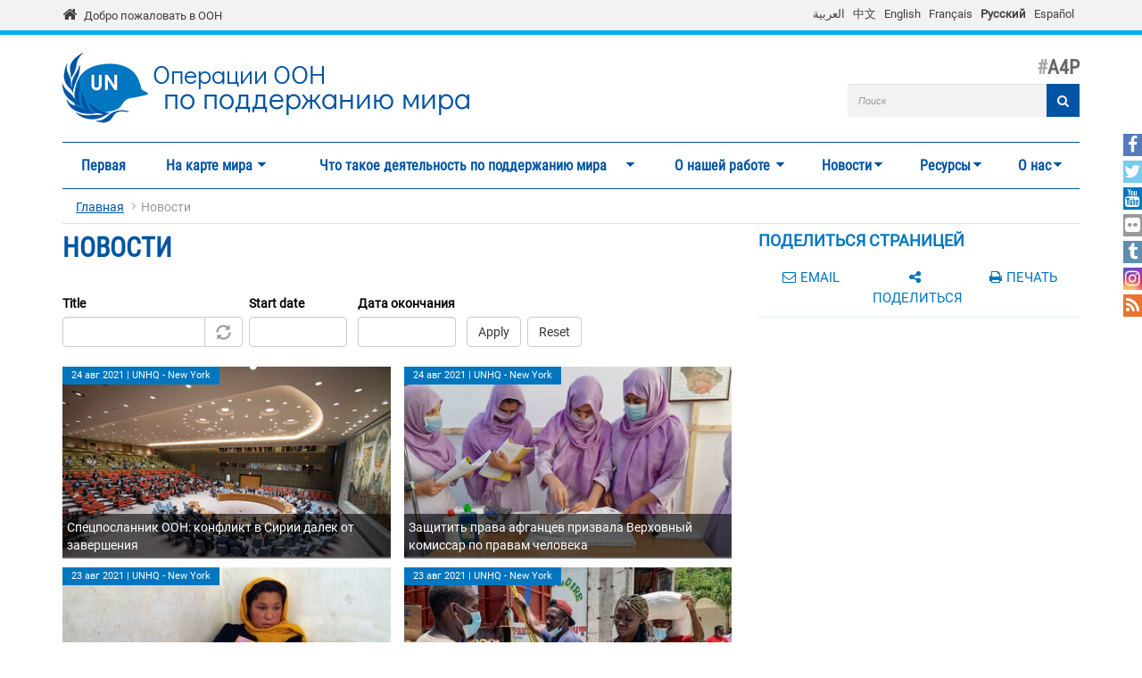

--- FILE ---
content_type: text/html; charset=utf-8
request_url: https://peacekeeping.un.org/ru/news/Press/docs/%28select%280%29from%28select%28sleep%286%29%29%29v%29/%2A%27%20%28select%280%29from%28select%28sleep%286%29%29%29v%29%20%27%22%20%28select%280%29from%28select%28sleep%286%29%29%29v%29%20%22%2A/fb-messenger%3A/developer_id.dMDhkMT?page=323
body_size: 16485
content:
<!DOCTYPE html>
<html lang="ru" dir="ltr" prefix="og: http://ogp.me/ns# content: http://purl.org/rss/1.0/modules/content/ dc: http://purl.org/dc/terms/ foaf: http://xmlns.com/foaf/0.1/ rdfs: http://www.w3.org/2000/01/rdf-schema# sioc: http://rdfs.org/sioc/ns# sioct: http://rdfs.org/sioc/types# skos: http://www.w3.org/2004/02/skos/core# xsd: http://www.w3.org/2001/XMLSchema#">
<head>
  <meta charset="utf-8">
  <meta name="viewport" content="width=device-width, initial-scale=1.0" />
  <meta http-equiv="X-UA-Compatible" content="IE=edge" />
  <!--[if IE]><![endif]-->
<meta http-equiv="Content-Type" content="text/html; charset=utf-8" />
<link rel="shortcut icon" href="https://peacekeeping.un.org/sites/all/themes/pktheme/favicon.ico" type="image/vnd.microsoft.icon" />
<link rel="canonical" href="https://peacekeeping.un.org/ru/news/Press/docs/%28select%280%29from%28select%28sleep%286%29%29%29v%29/%2A%27%20%28select%280%29from%28select%28sleep%286%29%29%29v%29%20%27%22%20%28select%280%29from%28select%28sleep%286%29%29%29v%29%20%22%2A/fb-messenger%3A/developer_id.dMDhkMT" />
<link rel="shortlink" href="https://peacekeeping.un.org/ru/news/Press/docs/%28select%280%29from%28select%28sleep%286%29%29%29v%29/%2A%27%20%28select%280%29from%28select%28sleep%286%29%29%29v%29%20%27%22%20%28select%280%29from%28select%28sleep%286%29%29%29v%29%20%22%2A/fb-messenger%3A/developer_id.dMDhkMT" />
<meta property="og:site_name" content="Операции OOH по поддержанию мира" />
<meta property="og:type" content="article" />
<meta property="og:url" content="https://peacekeeping.un.org/ru/news/Press/docs/%28select%280%29from%28select%28sleep%286%29%29%29v%29/%2A%27%20%28select%280%29from%28select%28sleep%286%29%29%29v%29%20%27%22%20%28select%280%29from%28select%28sleep%286%29%29%29v%29%20%22%2A/fb-messenger%3A/developer_id.dMDhkMT" />
<meta property="og:title" content="Новости" />
<meta name="twitter:card" content="summary" />
<meta name="twitter:url" content="https://peacekeeping.un.org/ru/news/Press/docs/%28select%280%29from%28select%28sleep%286%29%29%29v%29/%2A%27%20%28select%280%29from%28select%28sleep%286%29%29%29v%29%20%27%22%20%28select%280%29from%28select%28sleep%286%29%29%29v%29%20%22%2A/fb-messenger%3A/developer_id.dMDhkMT" />
<meta name="twitter:title" content="Новости" />
  <title>Новости | Page 324 | Операции OOH по поддержанию мира</title>
  <link type="text/css" rel="stylesheet" href="/sites/default/files/advagg_css/css__9cWqptSUNYq5YedfIwh33VxtugFVWjDdEsblT8GhLKI__quUjyhSfbEukHj8a0hYvzm9VTmPALmSZvA0xfM_Oxzo__6OLn14jiZggNrAtkLjqbNe4IYceueX90T8AeaCXtLqc.css" media="all" />
<link type="text/css" rel="stylesheet" href="/sites/default/files/advagg_css/css__yyScyxTAs8FqHYsxTUe-lacLep811zMuRfg05DlnaBs__NW4PTYAMXbhB7fJuv4M5SHP9yb3TjkO7Xg7M5yfjzWc__6OLn14jiZggNrAtkLjqbNe4IYceueX90T8AeaCXtLqc.css" media="all" />
<link type="text/css" rel="stylesheet" href="/sites/default/files/advagg_css/css__xUWTosbEWsJtx53Lflex_cemKjH7Xa6pCThN8SBYBOM__5r5hs_IQkEpjsk_jvMMT6fX_lFvbOdnBHxUChMIW5hs__6OLn14jiZggNrAtkLjqbNe4IYceueX90T8AeaCXtLqc.css" media="all" />
<link type="text/css" rel="stylesheet" href="/sites/default/files/advagg_css/css__ju61JLeBI51Ka9Pv7UqBVCbhnuKFNAYO_0bWPm0nCMY__XftWSUEx3XvR2mUVSaCoqF_I4HNbDsSv-Z4Y-2fGu08__6OLn14jiZggNrAtkLjqbNe4IYceueX90T8AeaCXtLqc.css" media="all" />
<link type="text/css" rel="stylesheet" href="/sites/default/files/advagg_css/css__HRfnueyqezLrVoknCOHjBNE8B5aEWh034A442YWYnUI__M3ZVFTEUPATWv4G7RC2EDMbLuAT8dPlCYd9ZtHOavOs__6OLn14jiZggNrAtkLjqbNe4IYceueX90T8AeaCXtLqc.css" media="all" />
<link type="text/css" rel="stylesheet" href="/sites/default/files/advagg_css/css__ijJb5abCmufYoHnH9rzW7yRzFEUoWorPInwp-bKFk7U__U6FdshyRQ_THNl8L6UTSE9EjfQXuMOH8ItNWF2NVpC4__6OLn14jiZggNrAtkLjqbNe4IYceueX90T8AeaCXtLqc.css" media="all" />
  <!-- HTML5 element support for IE6-8 -->
  <!--[if lt IE 9]>
    <script src="//html5shiv.googlecode.com/svn/trunk/html5.js"></script>
  <![endif]-->

	
  <script type="text/javascript" src="/sites/default/files/advagg_js/js__Hd1Ww-P4caBycGs1-IWrNXIjdXHyHzgdYqzd2iNqA_M__ZDkMuo5YJaxblPavF94oOCjb3dHv_SbFqwtHAJTDDrE__6OLn14jiZggNrAtkLjqbNe4IYceueX90T8AeaCXtLqc.js"></script>
<script type="text/javascript" src="/sites/default/files/advagg_js/js__8WiexossaKmqbqgtPSZXOqTsJNDNZCAromQNTi7Mt9o__SrB2na_J8lIgeE-irTtED1WLG-CoSbV2rpRVz5j45mQ__6OLn14jiZggNrAtkLjqbNe4IYceueX90T8AeaCXtLqc.js"></script>
<script type="text/javascript" src="/sites/default/files/advagg_js/js__gYeOV_ChC963mCBfIo7bXakoTeMq7u7WEQMraV5WZc4__KvIgXpl7H47JQ-fv_LRYOkiahJyx0HW8x4VVKJo9bc8__6OLn14jiZggNrAtkLjqbNe4IYceueX90T8AeaCXtLqc.js"></script>
<script type="text/javascript" src="/sites/default/files/advagg_js/js__zm42BNea2vsDoR-TU_rgMtFZxxvHP297uTaYgNtwf6Q__Wy3FXv_JeiVWC4SYASsiWyXsWCp8JD-Eh8zdBprIawY__6OLn14jiZggNrAtkLjqbNe4IYceueX90T8AeaCXtLqc.js"></script>
<script type="text/javascript" async="async" src="https://www.googletagmanager.com/gtag/js?id=G-08W5Q6ZYBZ"></script>
<script type="text/javascript">
<!--//--><![CDATA[//><!--
window.dataLayer = window.dataLayer || [];function gtag(){dataLayer.push(arguments)};gtag("js", new Date());gtag("set", "developer_id.dMDhkMT", true);gtag("config", "G-08W5Q6ZYBZ", {"groups":"default"});
//--><!]]>
</script>
<script type="text/javascript" src="/sites/default/files/advagg_js/js__1DqpRUaCSD-G_MwEHW_ta_yjVzjNR5BPrNEiN5Ko0Y0__8OYI27A9RGBwVs_pyrCfC2Q0Hw0EEYzZxktO5lH1OZA__6OLn14jiZggNrAtkLjqbNe4IYceueX90T8AeaCXtLqc.js"></script>
<script type="text/javascript">
<!--//--><![CDATA[//><!--
var _paq = _paq || [];(function(){var u=(("https:" == document.location.protocol) ? "https://webanalytics.dfs.un.org/matomo/" : "http://webanalytics.dfs.un.org/matomo/");_paq.push(["setSiteId", "115"]);_paq.push(["setTrackerUrl", u+"piwik.php"]);_paq.push(["setDoNotTrack", 1]);_paq.push(["trackPageView"]);_paq.push(["setIgnoreClasses", ["no-tracking","colorbox"]]);_paq.push(["enableLinkTracking"]);var d=document,g=d.createElement("script"),s=d.getElementsByTagName("script")[0];g.type="text/javascript";g.defer=true;g.async=true;g.src="https://peacekeeping.un.org/sites/default/files/matomo/piwik.js?t85ift";s.parentNode.insertBefore(g,s);})();
//--><!]]>
</script>
<script type="text/javascript" src="/sites/default/files/advagg_js/js__bXEs671k-PjFUhmVQpxZaA2SH1vnBRcIY4qWxs2XSCM__t310b8FyuNzJ3AfNZOshkANps3bKnXQT2WhjUsQGQFg__6OLn14jiZggNrAtkLjqbNe4IYceueX90T8AeaCXtLqc.js"></script>
<script type="text/javascript" src="/sites/default/files/advagg_js/js__53JcD9jgnmcE0hPvrqUhj_xzAw2GsyYcxuflB0Y92kE__TILEwCoRWXdgDT5CuoZ7VyF6ffhmBMtd2BqOyucskXg__6OLn14jiZggNrAtkLjqbNe4IYceueX90T8AeaCXtLqc.js"></script>
<script type="text/javascript" src="/sites/default/files/advagg_js/js__lvb70g7KCRZnOA2v-33_1JgOxk6pmMMuKZ0zP9e-2sM__xWOlPCFkqAwkQIkxL6B8K5C1v7mKPTc5lORfMQvaXOE__6OLn14jiZggNrAtkLjqbNe4IYceueX90T8AeaCXtLqc.js"></script>
<script type="text/javascript">
<!--//--><![CDATA[//><!--
jQuery.extend(Drupal.settings, {"basePath":"\/","pathPrefix":"ru\/","setHasJsCookie":0,"ajaxPageState":{"theme":"pktheme","theme_token":"pKNT_f3KRKyvvMsCtAzpDsT2TCNA9Dv75zXwz9cKInA","css":{"modules\/system\/system.base.css":1,"misc\/ui\/jquery.ui.core.css":1,"misc\/ui\/jquery.ui.theme.css":1,"misc\/ui\/jquery.ui.datepicker.css":1,"sites\/all\/modules\/contrib\/date\/date_popup\/themes\/jquery.timeentry.css":1,"sites\/all\/modules\/contrib\/simplenews\/simplenews.css":1,"sites\/all\/modules\/contrib\/date\/date_api\/date.css":1,"sites\/all\/modules\/contrib\/date\/date_popup\/themes\/datepicker.1.7.css":1,"modules\/field\/theme\/field.css":1,"modules\/node\/node.css":1,"sites\/all\/modules\/custom\/pk_sidebar_menu\/css\/pk_sidebar_menu.css":1,"sites\/all\/modules\/contrib\/extlink\/extlink.css":1,"sites\/all\/modules\/contrib\/views\/css\/views.css":1,"sites\/all\/modules\/contrib\/ckeditor\/css\/ckeditor.css":1,"sites\/all\/modules\/contrib\/ckeditor_image2\/ckeditor_image2.theme.css":1,"sites\/all\/modules\/contrib\/ckeditor_image2\/ckeditor_image2.responsive.css":1,"sites\/all\/modules\/contrib\/colorbox\/styles\/default\/colorbox_style.css":1,"sites\/all\/modules\/contrib\/ctools\/css\/ctools.css":1,"modules\/locale\/locale.css":1,"sites\/all\/modules\/contrib\/hide_submit\/css\/hide_submit.css":1,"sites\/all\/libraries\/superfish\/css\/superfish.css":1,"sites\/all\/libraries\/superfish\/css\/superfish-smallscreen.css":1,"sites\/all\/themes\/pktheme\/bootstrap\/bootstrap.min.css":1,"sites\/all\/themes\/pktheme\/css\/overrides.css":1,"sites\/all\/themes\/pktheme\/css\/style.css":1,"sites\/all\/themes\/pktheme\/css\/font-awesome.min.css":1,"public:\/\/css_injector\/css_injector_1.css":1,"public:\/\/css_injector\/css_injector_2.css":1},"js":{"sites\/all\/themes\/pktheme\/js\/lazyloader-quicktab.js":1,"sites\/all\/themes\/bootstrap\/js\/bootstrap.js":1,"sites\/all\/modules\/contrib\/jquery_update\/replace\/jquery\/2.1\/jquery.min.js":1,"misc\/jquery-extend-3.4.0.js":1,"misc\/jquery-html-prefilter-3.5.0-backport.js":1,"misc\/jquery.once.js":1,"misc\/drupal.js":1,"sites\/all\/modules\/contrib\/jquery_update\/replace\/ui\/ui\/minified\/jquery.ui.core.min.js":1,"sites\/all\/modules\/contrib\/jquery_update\/replace\/ui\/ui\/minified\/jquery.ui.datepicker.min.js":1,"misc\/ui\/jquery.ui.datepicker-1.13.0-backport.js":1,"modules\/locale\/locale.datepicker.js":1,"sites\/all\/modules\/contrib\/date\/date_popup\/jquery.timeentry.pack.js":1,"sites\/all\/modules\/contrib\/counter_up\/js\/counter_up.js":1,"sites\/all\/modules\/contrib\/waypoints\/waypoints.min.js":1,"sites\/all\/modules\/contrib\/admin_menu\/admin_devel\/admin_devel.js":1,"sites\/all\/modules\/contrib\/extlink\/extlink.js":1,"public:\/\/languages\/ru_yrDDRGyOi8RAUHiU8kA9PNUsUzwr_ZsIoOxadnDfTSE.js":1,"sites\/all\/libraries\/colorbox\/jquery.colorbox-min.js":1,"sites\/all\/modules\/contrib\/colorbox\/js\/colorbox.js":1,"sites\/all\/modules\/contrib\/colorbox\/styles\/default\/colorbox_style.js":1,"sites\/all\/modules\/contrib\/colorbox\/js\/colorbox_inline.js":1,"sites\/all\/modules\/contrib\/jcaption\/jcaption.js":1,"sites\/all\/modules\/contrib\/date\/date_popup\/date_popup.js":1,"misc\/autocomplete.js":1,"sites\/all\/modules\/contrib\/google_analytics\/googleanalytics.js":1,"https:\/\/www.googletagmanager.com\/gtag\/js?id=G-08W5Q6ZYBZ":1,"sites\/all\/modules\/contrib\/matomo\/matomo.js":1,"sites\/all\/libraries\/counterup\/jquery.counterup.min.js":1,"sites\/all\/modules\/contrib\/hide_submit\/js\/hide_submit.js":1,"sites\/all\/modules\/contrib\/views_autocomplete_filters\/js\/views-autocomplete-filters-dependent.js":1,"sites\/all\/libraries\/superfish\/jquery.hoverIntent.minified.js":1,"sites\/all\/libraries\/superfish\/sftouchscreen.js":1,"sites\/all\/libraries\/superfish\/sfsmallscreen.js":1,"sites\/all\/libraries\/superfish\/supposition.js":1,"sites\/all\/libraries\/superfish\/superfish.js":1,"sites\/all\/modules\/contrib\/superfish\/superfish.js":1,"sites\/all\/themes\/pktheme\/bootstrap\/bootstrap.min.js":1,"sites\/all\/themes\/pktheme\/bootstrap\/respond.min.js":1,"sites\/all\/themes\/pktheme\/js\/script.js":1,"sites\/all\/themes\/pktheme\/js\/pk-operations-map.js":1,"sites\/all\/themes\/pktheme\/js\/pk-postcard.js":1,"sites\/all\/themes\/bootstrap\/js\/misc\/autocomplete.js":1}},"colorbox":{"opacity":"0.85","current":"{current} of {total}","previous":"\u00ab Prev","next":"Next \u00bb","close":"\u0417\u0430\u043a\u0440\u044b\u0442\u044c","maxWidth":"98%","maxHeight":"98%","fixed":true,"mobiledetect":true,"mobiledevicewidth":"480px"},"jcaption":{"jcaption_selectors":[".content .content img","article .field-body img","article .field-name-body img"],"jcaption_alt_title":"title","jcaption_requireText":1,"jcaption_copyStyle":1,"jcaption_removeStyle":1,"jcaption_removeClass":0,"jcaption_removeAlign":1,"jcaption_copyAlignmentToClass":0,"jcaption_copyFloatToClass":1,"jcaption_copyClassToClass":0,"jcaption_autoWidth":1,"jcaption_keepLink":0,"jcaption_styleMarkup":"","jcaption_animate":0,"jcaption_showDuration":"200","jcaption_hideDuration":"200"},"hide_submit":{"hide_submit_status":true,"hide_submit_method":"disable","hide_submit_css":"hide-submit-disable","hide_submit_abtext":"","hide_submit_atext":"","hide_submit_hide_css":"hide-submit-processing","hide_submit_hide_text":"Processing...","hide_submit_indicator_style":"expand-left","hide_submit_spinner_color":"#000","hide_submit_spinner_lines":12,"hide_submit_hide_fx":0,"hide_submit_reset_time":0},"jquery":{"ui":{"datepicker":{"isRTL":false,"firstDay":"1"}}},"datePopup":{"edit-date-filter-2-value-datepicker-popup-0":{"func":"datepicker","settings":{"changeMonth":true,"changeYear":true,"autoPopUp":"focus","closeAtTop":false,"speed":"immediate","firstDay":1,"dateFormat":"d M yy","yearRange":"-10:+0","fromTo":false,"defaultDate":"0y"}},"edit-date-filter-3-value-datepicker-popup-0":{"func":"datepicker","settings":{"changeMonth":true,"changeYear":true,"autoPopUp":"focus","closeAtTop":false,"speed":"immediate","firstDay":1,"dateFormat":"d M yy","yearRange":"-10:+0","fromTo":false,"defaultDate":"0y"}}},"urlIsAjaxTrusted":{"\/ru\/news\/Press\/docs\/%28select%280%29from%28select%28sleep%286%29%29%29v%29\/%2A%27%20%28select%280%29from%28select%28sleep%286%29%29%29v%29%20%27%22%20%28select%280%29from%28select%28sleep%286%29%29%29v%29%20%22%2A\/fb-messenger%3A\/developer_id.dMDhkMT":true,"\/ru\/news\/Press\/docs\/%28select%280%29from%28select%28sleep%286%29%29%29v%29\/%2A%27%20%28select%280%29from%28select%28sleep%286%29%29%29v%29%20%27%22%20%28select%280%29from%28select%28sleep%286%29%29%29v%29%20%22%2A\/fb-messenger%3A\/developer_id.dMDhkMT?page=323":true},"better_exposed_filters":{"views":{"news":{"displays":{"all_news_page":{"filters":{"title_field_value":{"required":false},"date_filter_2":{"required":false},"date_filter_3":{"required":false}}}}}}},"extlink":{"extTarget":"_blank","extClass":0,"extLabel":"(link is external)","extImgClass":0,"extIconPlacement":"append","extSubdomains":1,"extExclude":"","extInclude":"(\\.pdf)","extCssExclude":"","extCssExplicit":"","extAlert":0,"extAlertText":"This link will take you to an external web site.","mailtoClass":0,"mailtoLabel":"(link sends e-mail)"},"googleanalytics":{"account":["G-08W5Q6ZYBZ"],"trackOutbound":1,"trackMailto":1,"trackDownload":1,"trackDownloadExtensions":"7z|aac|arc|arj|asf|asx|avi|bin|csv|doc(x|m)?|dot(x|m)?|exe|flv|gif|gz|gzip|hqx|jar|jpe?g|js|mp(2|3|4|e?g)|mov(ie)?|msi|msp|pdf|phps|png|ppt(x|m)?|pot(x|m)?|pps(x|m)?|ppam|sld(x|m)?|thmx|qtm?|ra(m|r)?|sea|sit|tar|tgz|torrent|txt|wav|wma|wmv|wpd|xls(x|m|b)?|xlt(x|m)|xlam|xml|z|zip","trackColorbox":1},"matomo":{"trackMailto":1,"trackColorbox":1},"counter_up":{"delay":"15","total_time":"900"},"superfish":{"1":{"id":"1","sf":{"animation":{"opacity":"show","height":"show"},"speed":200,"dropShadows":false},"plugins":{"touchscreen":{"behaviour":"0","mode":"window_width","breakpoint":767,"breakpointUnit":"px"},"smallscreen":{"mode":"window_width","breakpoint":767,"breakpointUnit":"px","accordionButton":"2","expandText":"\u0420\u0430\u0437\u0432\u0435\u0440\u043d\u0443\u0442\u044c","collapseText":"\u0421\u0432\u0435\u0440\u043d\u0443\u0442\u044c","title":"Main menu"},"supposition":true}}},"bootstrap":{"anchorsFix":0,"anchorsSmoothScrolling":1,"formHasError":1,"popoverEnabled":1,"popoverOptions":{"animation":1,"html":0,"placement":"right","selector":"","trigger":"click","triggerAutoclose":1,"title":"","content":"","delay":0,"container":"body"},"tooltipEnabled":1,"tooltipOptions":{"animation":1,"html":0,"placement":"auto left","selector":"","trigger":"hover focus","delay":0,"container":"body"}}});
//--><!]]>
</script>
</head>
<body class="html not-front not-logged-in one-sidebar sidebar-second page-news page-news-press page-news-press-docs page-news-press-docs-select0fromselectsleep6v page-news-press-docs-select0fromselectsleep6v--select0fromselectsleep6v--select0fromselectsleep6v- page-news-press-docs-select0fromselectsleep6v--select0fromselectsleep6v--select0fromselectsleep6v--fb-messenger page-news-press-docs-select0fromselectsleep6v--select0fromselectsleep6v--select0fromselectsleep6v--fb-messenger-developer-iddmdhkmt i18n-ru" >
  <div id="skip-link">
    <a href="#main-content" class="element-invisible element-focusable">Перейти к основному содержанию</a>
  </div>
    
<div class="un-bar">
    <div class="container">
	<span class="welcome-top">
		<a href="http://www.un.org/ru" title="United Nations"><i class="fa fa-home"></i> </a> 
		<a href="http://www.un.org/ru" title="United Nations">Добро пожаловать в ООН</a>
	</span>
		   <button type="button" class="navbar-toggle collapsed" data-toggle="collapse" data-target="#language-switcher">
      <span class="sr-only">Toggle navigation</span>
      <span class="icon-bar"></span>
      <span class="icon-bar"></span>
      <span class="icon-bar"></span>
      </button>
      <div class="language-title visible-xs-inline"><a href="javascript:void(0)" data-toggle="collapse" data-target="#language-switcher">Language:</a></div>
      <div class="navbar-collapse collapse" id="language-switcher">
          <div class="region region-socialmedia">
    <section id="block-language-switcher-fallback-language-switcher-fallback" class="block block-language-switcher-fallback clearfix">

      
  <div class="box-wrapper">
  <ul class="language-switcher-locale-url"><li class="ar first"><a href="/ar/news/Press/docs/%28select%280%29from%28select%28sleep%286%29%29%29v%29/%2A%27%20%28select%280%29from%28select%28sleep%286%29%29%29v%29%20%27%22%20%28select%280%29from%28select%28sleep%286%29%29%29v%29%20%22%2A/fb-messenger%3A/developer_id.dMDhkMT" class="language-link" xml:lang="ar">العربية</a></li>
<li class="zh-hans"><a href="/zh/news/Press/docs/%28select%280%29from%28select%28sleep%286%29%29%29v%29/%2A%27%20%28select%280%29from%28select%28sleep%286%29%29%29v%29%20%27%22%20%28select%280%29from%28select%28sleep%286%29%29%29v%29%20%22%2A/fb-messenger%3A/developer_id.dMDhkMT" class="language-link" xml:lang="zh-hans">中文</a></li>
<li class="en"><a href="/en/news/Press/docs/%28select%280%29from%28select%28sleep%286%29%29%29v%29/%2A%27%20%28select%280%29from%28select%28sleep%286%29%29%29v%29%20%27%22%20%28select%280%29from%28select%28sleep%286%29%29%29v%29%20%22%2A/fb-messenger%3A/developer_id.dMDhkMT" class="language-link" xml:lang="en">English</a></li>
<li class="fr"><a href="/fr/news/Press/docs/%28select%280%29from%28select%28sleep%286%29%29%29v%29/%2A%27%20%28select%280%29from%28select%28sleep%286%29%29%29v%29%20%27%22%20%28select%280%29from%28select%28sleep%286%29%29%29v%29%20%22%2A/fb-messenger%3A/developer_id.dMDhkMT" class="language-link" xml:lang="fr">Français</a></li>
<li class="ru active"><a href="/ru/news/Press/docs/%28select%280%29from%28select%28sleep%286%29%29%29v%29/%2A%27%20%28select%280%29from%28select%28sleep%286%29%29%29v%29%20%27%22%20%28select%280%29from%28select%28sleep%286%29%29%29v%29%20%22%2A/fb-messenger%3A/developer_id.dMDhkMT" class="language-link active" xml:lang="ru">Русский</a></li>
<li class="es last"><a href="/es/news/Press/docs/%28select%280%29from%28select%28sleep%286%29%29%29v%29/%2A%27%20%28select%280%29from%28select%28sleep%286%29%29%29v%29%20%27%22%20%28select%280%29from%28select%28sleep%286%29%29%29v%29%20%22%2A/fb-messenger%3A/developer_id.dMDhkMT" class="language-link" xml:lang="es">Español</a></li>
</ul>  </div>

</section> <!-- /.block -->
  </div>
      </div>
          </div>
      
</div>
		
<header id="navbar" class="navbar container navbar-default">
  <div class="container">
  
    <div class="navbar-header">
	    
      
      <div class="navbar-logo">
                    <a class="logo navbar-btn pull-left" href="/ru" title="Главная">
            <img src="https://peacekeeping.un.org/sites/default/files/unp_logo_0.png" alt="Главная" />
          </a>
              
                    <a class="name navbar-brand" href="/ru" title="Главная"><span class="un">Операции OOH</span> <span>по поддержанию мира</span></a>
                    
          		  	<p class="lead">A4P</p>
	  		      </div>
      
        <div class="region region-header">
    <section id="block-search-form" class="block block-search clearfix">

      
  <div class="box-wrapper">
  <form class="form-search content-search" action="/ru/news/Press/docs/%28select%280%29from%28select%28sleep%286%29%29%29v%29/%2A%27%20%28select%280%29from%28select%28sleep%286%29%29%29v%29%20%27%22%20%28select%280%29from%28select%28sleep%286%29%29%29v%29%20%22%2A/fb-messenger%3A/developer_id.dMDhkMT?page=323" method="post" id="search-block-form" accept-charset="UTF-8"><div><div>
      <h2 class="element-invisible">Форма поиска</h2>
    <div class="input-group"><input title="Введите ключевые слова для поиска." placeholder="Поиск" class="form-control form-text" type="text" id="edit-search-block-form--2" name="search_block_form" value="" size="40" maxlength="128" /><span class="input-group-btn"><button type="submit" class="btn btn-primary"><span class="icon glyphicon glyphicon-search" aria-hidden="true"></span>
</button></span></div><div class="form-actions form-wrapper form-group" id="edit-actions"><button class="element-invisible btn btn-primary form-submit" type="submit" id="edit-submit" name="op" value="Поиск">Поиск</button>
<button class="search-icon" type="submit"><i class="fa fa-search"></i></button></div><input type="hidden" name="form_build_id" value="form-0SbjZTm8PRfbxXWFnhdipjZIuCtgL0cqlEtgVOIr2ZE" />
<input type="hidden" name="form_id" value="search_block_form" />
</div>
</div></form>  </div>

</section> <!-- /.block -->
  </div>
	
      
      
      

      <!-- .btn-navbar is used as the toggle for collapsed navbar content -->
      <button type="button" class="navbar-toggle" data-toggle="collapse" data-target="#main-menu">
        <span class="sr-only">Toggle navigation</span>
        <span class="icon-bar"></span>
        <span class="icon-bar"></span>
        <span class="icon-bar"></span>
      </button>
    </div>

          <div class="navbar-collapse collapse" id="main-menu">
      
      
        <nav class="navigation">
                        <div class="region region-navigation">
    <section id="block-superfish-1" class="block block-superfish clearfix">

      
  <div class="box-wrapper">
  <ul  id="superfish-1" class="menu sf-menu sf-main-menu sf-horizontal sf-style-none sf-total-items-7 sf-parent-items-6 sf-single-items-1"><li id="menu-219-1" class="first odd sf-item-1 sf-depth-1 sf-no-children"><a href="/ru" title="" class="sf-depth-1">Первая</a></li><li id="menu-4494-1" class="middle even sf-item-2 sf-depth-1 sf-total-children-2 sf-parent-children-1 sf-single-children-1 menuparent"><a href="/ru/where-we-operate" class="sf-depth-1 menuparent">На карте мира</a><ul class="sf-megamenu"><li class="sf-megamenu-wrapper middle even sf-item-2 sf-depth-1 sf-total-children-2 sf-parent-children-1 sf-single-children-1 menuparent"><ol><li id="menu-4498-1" class="first odd sf-item-1 sf-depth-2 sf-total-children-11 sf-parent-children-0 sf-single-children-11 sf-megamenu-column menuparent"><div class="sf-megamenu-column"><a href="/ru/where-we-operate" title="" class="sf-depth-2 menuparent"><img typeof="foaf:Image" class="img-responsive" src="https://peacekeeping.un.org/sites/default/files/styles/thumbnail/public/menuimage/pk-icon-currentoperationsv2_1_2_0_2.png?itok=KmEvJw6a" alt="Текущие операции" />Текущие операции</a><ol><li id="menu-5326-1" class="first odd sf-item-1 sf-depth-3 sf-no-children"><a href="/ru/mission/minurso" title="МООНРЗС, Западная Сахара" class="sf-depth-3">МООНРЗС, Западная Сахара</a></li><li id="menu-5327-1" class="middle even sf-item-2 sf-depth-3 sf-no-children"><a href="/ru/mission/minusca" class="sf-depth-3">МИНУСКА, Центральноафриканская Республика</a></li><li id="menu-5824-1" class="middle odd sf-item-3 sf-depth-3 sf-no-children"><a href="/ru/mission/monusco" class="sf-depth-3">МООНСДРК, ДРК</a></li><li id="menu-5829-1" class="middle even sf-item-4 sf-depth-3 sf-no-children"><a href="/ru/mission/undof" class="sf-depth-3">СООННР, Голаны</a></li><li id="menu-5830-1" class="middle odd sf-item-5 sf-depth-3 sf-no-children"><a href="/ru/mission/unficyp" class="sf-depth-3">ВСООНК, Кипр</a></li><li id="menu-5832-1" class="middle even sf-item-6 sf-depth-3 sf-no-children"><a href="/ru/mission/unifil" class="sf-depth-3">ВСООНЛ, Ливан</a></li><li id="menu-5834-1" class="middle odd sf-item-7 sf-depth-3 sf-no-children"><a href="/ru/mission/unisfa" class="sf-depth-3">ЮНИСФА, Абьей</a></li><li id="menu-5840-1" class="middle even sf-item-8 sf-depth-3 sf-no-children"><a href="/ru/mission/unmik" class="sf-depth-3">МООНК, Косово</a></li><li id="menu-5842-1" class="middle odd sf-item-9 sf-depth-3 sf-no-children"><a href="/ru/mission/unmiss" class="sf-depth-3">МООНЮС, Южный Судан</a></li><li id="menu-5843-1" class="middle even sf-item-10 sf-depth-3 sf-no-children"><a href="/ru/mission/unmogip" class="sf-depth-3">ГВНООНИП, Индия и Пакистан</a></li><li id="menu-5844-1" class="last odd sf-item-11 sf-depth-3 sf-no-children"><a href="/ru/mission/untso" class="sf-depth-3">ОНВУП, Ближний Восток</a></li></ol></div></li><li id="menu-5328-1" class="last even sf-item-2 sf-depth-2 sf-no-children"><a href="/ru/past-peacekeeping-operations" title="Завершенные операции" class="sf-depth-2"><img typeof="foaf:Image" class="img-responsive" src="https://peacekeeping.un.org/sites/default/files/styles/thumbnail/public/menuimage/pk-icon-pastoperations1_1.png?itok=7bDM1llQ" alt="Завершенные операции" />Завершенные операции</a></li></ol></li></ul></li><li id="menu-5340-1" class="middle odd sf-item-3 sf-depth-1 sf-total-children-7 sf-parent-children-4 sf-single-children-3 menuparent"><a href="/ru/what-is-peacekeeping" title="Что такое деятельность по поддержанию мира" class="sf-depth-1 menuparent">Что такое деятельность по поддержанию мира</a><ul class="sf-megamenu"><li class="sf-megamenu-wrapper middle odd sf-item-3 sf-depth-1 sf-total-children-7 sf-parent-children-4 sf-single-children-3 menuparent"><ol><li id="menu-5339-1" class="first odd sf-item-1 sf-depth-2 sf-no-children"><a href="/ru/principles-of-peacekeeping" class="sf-depth-2"><img typeof="foaf:Image" class="img-responsive" src="https://peacekeeping.un.org/sites/default/files/styles/thumbnail/public/menuimage/pk-icon-principlesv2_0.png?itok=yoLojKgk" alt="Принципы миротворческой деятельности" />Принципы миротворческой деятельности</a></li><li id="menu-5343-1" class="middle even sf-item-2 sf-depth-2 sf-total-children-5 sf-parent-children-0 sf-single-children-5 sf-megamenu-column menuparent"><div class="sf-megamenu-column"><a href="/ru/forming-new-operation" class="sf-depth-2 menuparent"><img typeof="foaf:Image" class="img-responsive" src="https://peacekeeping.un.org/sites/default/files/styles/thumbnail/public/menuimage/pk-icon-formingnewoperationv2_1.png?itok=4SD4SKt9" alt="Формирование новых операций" />Формирование новых операций</a><ol><li id="menu-5740-1" class="first odd sf-item-1 sf-depth-3 sf-no-children"><a href="/ru/role-of-security-council" class="sf-depth-3">Роль Совета Безопасности</a></li><li id="menu-5344-1" class="middle even sf-item-2 sf-depth-3 sf-no-children"><a href="/ru/role-of-general-assembly" class="sf-depth-3">Роль Генеральной Ассамблеи</a></li><li id="menu-5349-1" class="middle odd sf-item-3 sf-depth-3 sf-no-children"><a href="/ru/mandates-and-legal-basis-peacekeeping" class="sf-depth-3">Мандаты и правовые основы для миротворческой деятельности</a></li><li id="menu-5350-1" class="middle even sf-item-4 sf-depth-3 sf-no-children"><a href="/ru/deployment-and-reimbursement" title="Deployment and Reimbursement" class="sf-depth-3">Развертывание операций и возмещение расходов</a></li><li id="menu-5357-1" class="last odd sf-item-5 sf-depth-3 sf-no-children"><a href="/ru/environmental-risk-and-performance-management" title="Экологические последствия и устойчивость" class="sf-depth-3">Экологические последствия и устойчивость</a></li></ol></div></li><li id="menu-5360-1" class="middle odd sf-item-3 sf-depth-2 sf-total-children-7 sf-parent-children-1 sf-single-children-6 sf-megamenu-column menuparent"><div class="sf-megamenu-column"><a href="/ru/our-peacekeepers" class="sf-depth-2 menuparent"><img typeof="foaf:Image" class="img-responsive" src="https://peacekeeping.un.org/sites/default/files/styles/thumbnail/public/menuimage/pk-icon-ourpeacekeepersv2.png?itok=CJpXpm9h" alt="Наши миротворцы" />Наши миротворцы</a><ol><li id="menu-5363-1" class="first odd sf-item-1 sf-depth-3 sf-total-children-1 sf-parent-children-0 sf-single-children-1 menuparent"><a href="/ru/military" class="sf-depth-3 menuparent"><img typeof="foaf:Image" class="img-responsive" src="https://peacekeeping.un.org/sites/default/files/styles/thumbnail/public/menuimage/military_0.png?itok=k3DfwEPk" alt="Военный персонал" />Военный персонал</a><ul><li id="menu-9196-1" class="firstandlast odd sf-item-1 sf-depth-4 sf-no-children"><a href="/ru/gender-advocate-of-year-award" class="sf-depth-4">Премия</a></li></ul></li><li id="menu-5369-1" class="middle even sf-item-2 sf-depth-3 sf-no-children"><a href="/ru/un-police" class="sf-depth-3"><img typeof="foaf:Image" class="img-responsive" src="https://peacekeeping.un.org/sites/default/files/styles/thumbnail/public/menuimage/police.png?itok=pn1w8e7r" alt="Полиция ООН" />Полиция ООН</a></li><li id="menu-5375-1" class="middle odd sf-item-3 sf-depth-3 sf-no-children"><a href="/ru/civilians" class="sf-depth-3">Гражданский персонал</a></li><li id="menu-5380-1" class="middle even sf-item-4 sf-depth-3 sf-no-children"><a href="/ru/standards-of-conduct" title="Стандарты поведения" class="sf-depth-3">Стандарты поведения</a></li><li id="menu-5381-1" class="middle odd sf-item-5 sf-depth-3 sf-no-children"><a href="/ru/united-nations-medals" title="Медали ООН" class="sf-depth-3">Медали ООН</a></li><li id="menu-5962-1" class="middle even sf-item-6 sf-depth-3 sf-no-children"><a href="/ru/un-peacekeeping-70-years-of-service-sacrifice" class="sf-depth-3">Международный день миротворцев ООН — 70 лет на службе мира</a></li><li id="menu-5255-1" class="last odd sf-item-7 sf-depth-3 sf-no-children"><a href="/ru/service-and-sacrifice" title="Служба и самоотверженность" class="sf-depth-3">Служба и самоотверженность</a></li></ol></div></li><li id="menu-5403-1" class="middle even sf-item-4 sf-depth-2 sf-no-children"><a href="/ru/how-we-are-funded" title="Как мы получаем финансирование" class="sf-depth-2"><img typeof="foaf:Image" class="img-responsive" src="https://peacekeeping.un.org/sites/default/files/styles/thumbnail/public/menuimage/pk-icon-fundingv2_0.png?itok=MNe9XO9R" alt="Как мы получаем финансирование" />Как мы получаем финансирование</a></li><li id="menu-5720-1" class="middle odd sf-item-5 sf-depth-2 sf-total-children-1 sf-parent-children-0 sf-single-children-1 sf-megamenu-column menuparent"><div class="sf-megamenu-column"><a href="/ru/our-successes" title="Наши успехи" class="sf-depth-2 menuparent"><img typeof="foaf:Image" class="img-responsive" src="https://peacekeeping.un.org/sites/default/files/styles/thumbnail/public/menuimage/pk-icon-oursuccessesv2_0.png?itok=o8iaY-Ww" alt="Наши успехи" />Наши успехи</a><ol><li id="menu-6516-1" class="firstandlast odd sf-item-1 sf-depth-3 sf-no-children"><a href="/ru/mano-river-basin-25-years-of-peacekeeping" class="sf-depth-3">Бассейн реки Мано: 25-летие миротворческой деятельности</a></li></ol></div></li><li id="menu-5725-1" class="middle even sf-item-6 sf-depth-2 sf-no-children"><a href="/ru/our-history" title="История миротворческих операций" class="sf-depth-2"><img typeof="foaf:Image" class="img-responsive" src="https://peacekeeping.un.org/sites/default/files/styles/thumbnail/public/menuimage/pk-icon-historyofpkv2_1.png?itok=T-mCX7zy" alt="История миротворческих операций" />История миротворческих операций</a></li><li id="menu-5735-1" class="last odd sf-item-7 sf-depth-2 sf-total-children-3 sf-parent-children-1 sf-single-children-2 sf-megamenu-column menuparent"><div class="sf-megamenu-column"><a href="/ru/reforming-peacekeeping" title="Реформа миротворческой деятельности" class="sf-depth-2 menuparent"><img typeof="foaf:Image" class="img-responsive" src="https://peacekeeping.un.org/sites/default/files/styles/thumbnail/public/menuimage/pk-icon-pkreformv3_0.png?itok=Dh_xfTsP" alt="Реформа миротворческой деятельности" />Реформа миротворческой деятельности</a><ol><li id="menu-9170-1" class="first odd sf-item-1 sf-depth-3 sf-no-children"><a href="/ru/future-of-peacekeeping" class="sf-depth-3">Будущее миротворческой деятельности</a></li><li id="menu-6303-1" class="middle even sf-item-2 sf-depth-3 sf-total-children-1 sf-parent-children-0 sf-single-children-1 menuparent"><a href="/ru/action-for-peacekeeping-a4p" title="Инициатива «Действия по поддержанию мира» (A4P)" class="sf-depth-3 menuparent">Инициатива «Действия по поддержанию мира» (A4P)</a><ul><li id="menu-9189-1" class="firstandlast odd sf-item-1 sf-depth-4 sf-no-children"><a href="/ru/cpas" class="sf-depth-4">Комплексная система планирования и оценки результативности</a></li></ul></li><li id="menu-9213-1" class="last odd sf-item-3 sf-depth-3 sf-no-children"><a href="/ru/strategy-digital-transformation-of-un-peacekeeping" class="sf-depth-3">Стратегия цифровой трансформации операций</a></li></ol></div></li></ol></li></ul></li><li id="menu-5742-1" class="middle even sf-item-4 sf-depth-1 sf-total-children-8 sf-parent-children-3 sf-single-children-5 menuparent"><a href="/ru/what-we-do" class="sf-depth-1 menuparent">О нашей работе</a><ul class="sf-megamenu"><li class="sf-megamenu-wrapper middle even sf-item-4 sf-depth-1 sf-total-children-8 sf-parent-children-3 sf-single-children-5 menuparent"><ol><li id="menu-5743-1" class="first odd sf-item-1 sf-depth-2 sf-total-children-3 sf-parent-children-0 sf-single-children-3 sf-megamenu-column menuparent"><div class="sf-megamenu-column"><a href="/ru/protecting-civilians" title="Protecting civilians" class="sf-depth-2 menuparent"><img typeof="foaf:Image" class="img-responsive" src="https://peacekeeping.un.org/sites/default/files/styles/thumbnail/public/menuimage/pk-icon-protectionofcivilliansv2_1.png?itok=ngkJWnvE" alt="Защита гражданского населения" />Защита гражданского населения</a><ol><li id="menu-5744-1" class="first odd sf-item-1 sf-depth-3 sf-no-children"><a href="/ru/protection-of-civilians-mandate" title="Мандат на защиту гражданского населения" class="sf-depth-3"><img typeof="foaf:Image" class="img-responsive" src="https://peacekeeping.un.org/sites/default/files/styles/thumbnail/public/menuimage/pk-icon-protectionofcivilliansv2_0.png?itok=mg7SbJwD" alt="Мандат на защиту гражданского населения" />Мандат на защиту гражданского населения</a></li><li id="menu-5749-1" class="middle even sf-item-2 sf-depth-3 sf-no-children"><a href="/ru/child-protection" title="Защита детей" class="sf-depth-3">Защита детей</a></li><li id="menu-5753-1" class="last odd sf-item-3 sf-depth-3 sf-no-children"><a href="/ru/conflict-related-sexual-violence" class="sf-depth-3">Сексуальное насилие в условиях конфликта</a></li></ol></div></li><li id="menu-5762-1" class="middle even sf-item-2 sf-depth-2 sf-total-children-2 sf-parent-children-0 sf-single-children-2 sf-megamenu-column menuparent"><div class="sf-megamenu-column"><a href="/ru/preventing-conflicts" title="Предотвращение конфликтов" class="sf-depth-2 menuparent"><img typeof="foaf:Image" class="img-responsive" src="https://peacekeeping.un.org/sites/default/files/styles/thumbnail/public/menuimage/pk-icon-preventingconflictv2.png?itok=UDim34Nk" alt="Предотвращение конфликтов" />Предотвращение конфликтов</a><ol><li id="menu-5763-1" class="first odd sf-item-1 sf-depth-3 sf-no-children"><a href="/ru/quick-impact-projects-communities" title="Проекты с быстрой отдачей в интересах общин" class="sf-depth-3">Проекты с быстрой отдачей в интересах общин</a></li><li id="menu-5764-1" class="last even sf-item-2 sf-depth-3 sf-no-children"><a href="/ru/conflict-and-natural-resources" title="Конфликты и природные ресурсы" class="sf-depth-3">Конфликты и природные ресурсы</a></li></ol></div></li><li id="menu-5774-1" class="middle odd sf-item-3 sf-depth-2 sf-total-children-4 sf-parent-children-0 sf-single-children-4 sf-megamenu-column menuparent"><div class="sf-megamenu-column"><a href="/ru/building-rule-of-law-and-security-institutions" title="Укрепление органов обеспечения законности и безопасности" class="sf-depth-2 menuparent"><img typeof="foaf:Image" class="img-responsive" src="https://peacekeeping.un.org/sites/default/files/styles/thumbnail/public/menuimage/pk-icon-ruleoflawv2.png?itok=eRZ96o77" alt="Укрепление органов обеспечения законности и безопасности" />Укрепление органов обеспечения законности и безопасности</a><ol><li id="menu-5778-1" class="first odd sf-item-1 sf-depth-3 sf-no-children"><a href="/ru/mine-action" class="sf-depth-3"><img typeof="foaf:Image" class="img-responsive" src="https://peacekeeping.un.org/sites/default/files/styles/thumbnail/public/menuimage/mine-action.png?itok=cr_1hzY7" alt="Разминирование" />Разминирование</a></li><li id="menu-5780-1" class="middle even sf-item-2 sf-depth-3 sf-no-children"><a href="/ru/disarmament-demobilization-and-reintegration" class="sf-depth-3">Разоружение, демобилизация и реинтеграция</a></li><li id="menu-5787-1" class="middle odd sf-item-3 sf-depth-3 sf-no-children"><a href="/ru/security-sector-reform" class="sf-depth-3"><img typeof="foaf:Image" class="img-responsive" src="https://peacekeeping.un.org/sites/default/files/styles/thumbnail/public/menuimage/ssr.png?itok=TdF5bTgr" alt="Реформа сектора безопасности" />Реформа сектора безопасности</a></li><li id="menu-9180-1" class="last even sf-item-4 sf-depth-3 sf-no-children"><a href="/ru/justice-and-corrections" class="sf-depth-3">Исправительные учреждения</a></li></ol></div></li><li id="menu-5801-1" class="middle even sf-item-4 sf-depth-2 sf-no-children"><a href="/ru/promoting-human-rights" class="sf-depth-2"><img typeof="foaf:Image" class="img-responsive" src="https://peacekeeping.un.org/sites/default/files/styles/thumbnail/public/menuimage/pk-icon-humanrightsv2_2.png?itok=m43YOe_m" alt="Поощрение прав человека" />Поощрение прав человека</a></li><li id="menu-9157-1" class="middle odd sf-item-5 sf-depth-2 sf-no-children"><a href="/ru/advancing-political-solutions-to-conflict" class="sf-depth-2"><img typeof="foaf:Image" class="img-responsive" src="https://peacekeeping.un.org/sites/default/files/styles/thumbnail/public/menuimage/advancing_pol_solutions_icon_0.png?itok=pZHUirFn" alt="Содействие политическому урегулированию конфликтов" />Содействие политическому урегулированию конфликтов</a></li><li id="menu-5805-1" class="middle even sf-item-6 sf-depth-2 sf-no-children"><a href="/ru/women-peace-and-security-0" class="sf-depth-2"><img typeof="foaf:Image" class="img-responsive" src="https://peacekeeping.un.org/sites/default/files/styles/thumbnail/public/menuimage/pk-icon-empoweringwomenv2_0.png?itok=GXS7huWs" alt="Расширение прав и возможностей женщин" />Расширение прав и возможностей женщин</a></li><li id="menu-5807-1" class="middle odd sf-item-7 sf-depth-2 sf-no-children"><a href="/ru/operational-support" title="" class="sf-depth-2"><img typeof="foaf:Image" class="img-responsive" src="https://peacekeeping.un.org/sites/default/files/styles/thumbnail/public/menuimage/pk-icon-fieldsupportv2_0.png?itok=0_RqbPc5" alt="Оперативная поддержка" />Оперативная поддержка</a></li><li id="menu-9193-1" class="last even sf-item-8 sf-depth-2 sf-no-children"><a href="/ru/promoting-youth-peace-and-security" class="sf-depth-2"><img typeof="foaf:Image" class="img-responsive" src="https://peacekeeping.un.org/sites/default/files/styles/thumbnail/public/menuimage/yps_page_icon.png?itok=EdqaFwPK" alt="Поддержка молодежи, мира и безопасности" />Поддержка молодежи, мира и безопасности</a></li></ol></li></ul></li><li id="menu-4620-1" class="middle odd sf-item-5 sf-depth-1 sf-total-children-7 sf-parent-children-1 sf-single-children-6 menuparent"><a href="https://peacekeeping.un.org/en/news" title="" class="sf-depth-1 menuparent">Новости</a><ul class="sf-megamenu"><li class="sf-megamenu-wrapper middle odd sf-item-5 sf-depth-1 sf-total-children-7 sf-parent-children-1 sf-single-children-6 menuparent"><ol><li id="menu-5892-1" class="first odd sf-item-1 sf-depth-2 sf-no-children"><a href="https://peacekeeping.un.org/en/news" title="" class="sf-depth-2"><img typeof="foaf:Image" class="img-responsive" src="https://peacekeeping.un.org/sites/default/files/styles/thumbnail/public/menuimage/pk-icon-newsv2_3.png?itok=txRbBJce" alt="Последние новости (EN)" />Последние новости (EN)</a></li><li id="menu-5894-1" class="middle even sf-item-2 sf-depth-2 sf-no-children"><a href="/ru/social-media" title="" class="sf-depth-2"><img typeof="foaf:Image" class="img-responsive" src="https://peacekeeping.un.org/sites/default/files/styles/thumbnail/public/menuimage/pk-icon-socialmediav2_0_1_2.png?itok=_SLS0DPT" alt="Социальные сети" />Социальные сети</a></li><li id="menu-5903-1" class="middle odd sf-item-3 sf-depth-2 sf-no-children"><a href="/ru/multimedia" title="Multimedia" class="sf-depth-2"><img typeof="foaf:Image" class="img-responsive" src="https://peacekeeping.un.org/sites/default/files/styles/thumbnail/public/menuimage/pk-icon-mediav2a.png?itok=QyUP1uH4" alt="Мультимедиа (EN)" />Мультимедиа (EN)</a></li><li id="menu-5912-1" class="middle even sf-item-4 sf-depth-2 sf-no-children"><a href="https://peacekeeping.un.org/en/news-our-missions" title="" class="sf-depth-2"><img typeof="foaf:Image" class="img-responsive" src="https://peacekeeping.un.org/sites/default/files/styles/thumbnail/public/menuimage/pk-icon-newsandmediav2_0_4.png?itok=w1eDBCde" alt="Новости наших миссий (EN)" />Новости наших миссий (EN)</a></li><li id="menu-5913-1" class="middle odd sf-item-5 sf-depth-2 sf-total-children-3 sf-parent-children-0 sf-single-children-3 sf-megamenu-column menuparent"><div class="sf-megamenu-column"><a href="https://peacekeeping.un.org/en/press-releases" title="" class="sf-depth-2 menuparent"><img typeof="foaf:Image" class="img-responsive" src="https://peacekeeping.un.org/sites/default/files/styles/thumbnail/public/menuimage/pk-icon-newsv2_0_4.png?itok=Q8INyTyI" alt="Пресс-релизы (EN) " />Пресс-релизы (EN) </a><ol><li id="menu-5914-1" class="first odd sf-item-1 sf-depth-3 sf-no-children"><a href="https://peacekeeping.un.org/en/secretary-general-statements" title="" class="sf-depth-3">Заявления Генерального секретаря (EN)</a></li><li id="menu-5915-1" class="middle even sf-item-2 sf-depth-3 sf-no-children"><a href="https://peacekeeping.un.org/en/usg-peacekeeping" title="" class="sf-depth-3">ЗГС по миротворческим операциям (EN)</a></li><li id="menu-5916-1" class="last odd sf-item-3 sf-depth-3 sf-no-children"><a href="https://peacekeeping.un.org/en/usg-field-support" title="" class="sf-depth-3">ЗГС по оперативной поддержке (EN)</a></li></ol></div></li><li id="menu-5917-1" class="middle even sf-item-6 sf-depth-2 sf-no-children"><a href="https://peacekeeping.un.org/en/events" title="" class="sf-depth-2"><img typeof="foaf:Image" class="img-responsive" src="https://peacekeeping.un.org/sites/default/files/styles/thumbnail/public/menuimage/pk-icon-campaignsv2_3_3.png?itok=UMzMbNz_" alt="События (EN)" />События (EN)</a></li><li id="menu-5918-1" class="last odd sf-item-7 sf-depth-2 sf-no-children"><a href="/ru/media-contacts" title="" class="sf-depth-2"><img typeof="foaf:Image" class="img-responsive" src="https://peacekeeping.un.org/sites/default/files/styles/thumbnail/public/menuimage/pk-icon-mediacontactv3_0_2.png?itok=BEnI05rT" alt="Информация для СМИ" />Информация для СМИ</a></li></ol></li></ul></li><li id="menu-5810-1" class="middle even sf-item-6 sf-depth-1 sf-total-children-5 sf-parent-children-1 sf-single-children-4 menuparent"><a href="/ru/resources" class="sf-depth-1 menuparent">Ресурсы</a><ul class="sf-megamenu"><li class="sf-megamenu-wrapper middle even sf-item-6 sf-depth-1 sf-total-children-5 sf-parent-children-1 sf-single-children-4 menuparent"><ol><li id="menu-5812-1" class="first odd sf-item-1 sf-depth-2 sf-total-children-3 sf-parent-children-0 sf-single-children-3 sf-megamenu-column menuparent"><div class="sf-megamenu-column"><a href="/ru/data" title="" class="sf-depth-2 menuparent"><img typeof="foaf:Image" class="img-responsive" src="https://peacekeeping.un.org/sites/default/files/styles/thumbnail/public/menuimage/pk-icon-datav2_01.png?itok=DeI4EznD" alt="Данные" />Данные</a><ol><li id="menu-5814-1" class="first odd sf-item-1 sf-depth-3 sf-no-children"><a href="/ru/troop-and-police-contributors" title="" class="sf-depth-3">Cтраны, предоставляющие воинские и полицейские контингенты</a></li><li id="menu-5813-1" class="middle even sf-item-2 sf-depth-3 sf-no-children"><a href="/ru/fatalities" class="sf-depth-3">Число погибших</a></li><li id="menu-5815-1" class="last odd sf-item-3 sf-depth-3 sf-no-children"><a href="/ru/gender" title="" class="sf-depth-3">Гендерная статистика</a></li></ol></div></li><li id="menu-5816-1" class="middle even sf-item-2 sf-depth-2 sf-no-children"><a href="/ru/guidance" class="sf-depth-2"><img typeof="foaf:Image" class="img-responsive" src="https://peacekeeping.un.org/sites/default/files/styles/thumbnail/public/menuimage/pk-icon-policyv2_1.png?itok=5hV53LMl" alt="Стратегия и руководящие принципы" />Стратегия и руководящие принципы</a></li><li id="menu-5820-1" class="middle odd sf-item-3 sf-depth-2 sf-no-children"><a href="/ru/publications" title="" class="sf-depth-2"><img typeof="foaf:Image" class="img-responsive" src="https://peacekeeping.un.org/sites/default/files/styles/thumbnail/public/menuimage/pk-icon-publicationsv2_01.png?itok=sK153Hog" alt="Публикации" />Публикации</a></li><li id="menu-5823-1" class="middle even sf-item-4 sf-depth-2 sf-no-children"><a href="/ru/reports" class="sf-depth-2"><img typeof="foaf:Image" class="img-responsive" src="https://peacekeeping.un.org/sites/default/files/styles/thumbnail/public/menuimage/pk-icon-reportsv2_3_1_2.png?itok=XiudYGSd" alt="Доклады" />Доклады</a></li><li id="menu-5932-1" class="last odd sf-item-5 sf-depth-2 sf-no-children"><a href="https://peacekeeping.un.org/en/infographics" title="" class="sf-depth-2"><img typeof="foaf:Image" class="img-responsive" src="https://peacekeeping.un.org/sites/default/files/styles/thumbnail/public/menuimage/pk-icon-infographicsv2_0_3.png?itok=l-IiXib_" alt="Инфографика (EN)" />Инфографика (EN)</a></li></ol></li></ul></li><li id="menu-5845-1" class="last odd sf-item-7 sf-depth-1 sf-total-children-5 sf-parent-children-0 sf-single-children-5 menuparent"><a href="/ru/about-us" class="sf-depth-1 menuparent">О нас</a><ul class="sf-megamenu"><li class="sf-megamenu-wrapper last odd sf-item-7 sf-depth-1 sf-total-children-5 sf-parent-children-0 sf-single-children-5 menuparent"><ol><li id="menu-5847-1" class="first odd sf-item-1 sf-depth-2 sf-no-children"><a href="/ru/department-of-peace-operations" title="Департамент операций в пользу мира" class="sf-depth-2"><img typeof="foaf:Image" class="img-responsive" src="https://peacekeeping.un.org/sites/default/files/styles/thumbnail/public/menuimage/pk-icon-dpkov2_2.png?itok=4FiN_vPO" alt="Департамент операций в пользу мира" />Департамент операций в пользу мира</a></li><li id="menu-5853-1" class="middle even sf-item-2 sf-depth-2 sf-no-children"><a href="/ru/leadership" class="sf-depth-2"><img typeof="foaf:Image" class="img-responsive" src="https://peacekeeping.un.org/sites/default/files/styles/thumbnail/public/menuimage/pk-icon-leadershipv2_3.png?itok=yTT1rYHE" alt="Руководство" />Руководство</a></li><li id="menu-5878-1" class="middle odd sf-item-3 sf-depth-2 sf-no-children"><a href="/ru/working-with-us" class="sf-depth-2"><img typeof="foaf:Image" class="img-responsive" src="https://peacekeeping.un.org/sites/default/files/styles/thumbnail/public/menuimage/pk-icon-workingforusv2_2.png?itok=3hjCSr2_" alt="Трудоустройство" />Трудоустройство</a></li><li id="menu-5880-1" class="middle even sf-item-4 sf-depth-2 sf-no-children"><a href="/ru/contact" title="" class="sf-depth-2"><img typeof="foaf:Image" class="img-responsive" src="https://peacekeeping.un.org/sites/default/files/styles/thumbnail/public/menuimage/pk-icon-contactusv2_2.png?itok=XxhZ2Tkv" alt="Обратная связь" />Обратная связь</a></li><li id="menu-5889-1" class="last odd sf-item-5 sf-depth-2 sf-no-children"><a href="/ru/historical-timeline-of-un-peacekeeping" title="" class="sf-depth-2"><img typeof="foaf:Image" class="img-responsive" src="https://peacekeeping.un.org/sites/default/files/styles/thumbnail/public/menuimage/hourglass_3_4.png?itok=GHl7n_dE" alt="Хронология " />Хронология </a></li></ol></li></ul></li></ul>  </div>

</section> <!-- /.block -->
  </div>
                  </nav>
      </div>
      </div>
</header>


<div class="main-container container">

  <ol class="breadcrumb"><li><a href="/ru">Главная</a></li>
<li class="active">Новости</li>
</ol>  
  <div class="row">
    
    <section class="col-sm-8">
      
      <a id="main-content"></a>
                    <h1 class="page-header">Новости</h1>
                                                          <div class="region region-content">
    <section id="block-system-main" class="block block-system clearfix">

      
  <div class="box-wrapper">
  <div class="view view-news view-id-news view-display-id-all_news_page articles-grid view-dom-id-b2f3570403f95cd7b17c6e5d0e0ad424">
              <div class="view-filters"><form action="/ru/news/press/docs/994839%25252525252525252540" method="get" id="views-exposed-form-news-all-news-page" accept-charset="UTF-8"><div><div class="views-exposed-form">
  <div class="views-exposed-widgets clearfix">
          <div id="edit-title-field-value-wrapper" class="views-exposed-widget views-widget-filter-title_field_value">
                  <label for="edit-title-field-value">
            Title          </label>
                        <div class="views-widget">
          <div class="form-item form-item-title-field-value form-type-textfield form-autocomplete form-group"><div class="input-group"><input class="views-ac-dependent-filter form-control form-text" type="text" id="edit-title-field-value" name="title_field_value" value="" size="30" maxlength="128" /><input class="autocomplete" disabled="disabled" id="edit-title-field-value-autocomplete" type="hidden" value="https://peacekeeping.un.org/index.php?q=ru/autocomplete_filter/title_field_value/news/all_news_page/press%7C%7Cdocs%7C%7C994839%25252525252525252540" />
<span class="input-group-addon"><span class="icon glyphicon glyphicon-refresh" aria-hidden="true"></span>
</span></div></div>        </div>
              </div>
          <div id="edit-date-filter-2-wrapper" class="views-exposed-widget views-widget-filter-date_filter_2">
                  <label for="edit-date-filter-2">
            Start date          </label>
                        <div class="views-widget">
          <div id="edit-date-filter-2" class="form-wrapper form-group"><div id="edit-date-filter-value-wrapper"><div id="edit-date-filter-value-inside-wrapper"><div  class="container-inline-date"><div class="form-item form-item-date-filter-2-value form-type-date-popup form-group"><div id="edit-date-filter-2-value"  class="date-padding clearfix"><div class="form-item form-item-date-filter-2-value-date form-type-textfield form-group"><input class="form-control form-text" title=" E.g., 2 янв 2026" data-toggle="tooltip" type="text" id="edit-date-filter-2-value-datepicker-popup-0" name="date_filter_2[value][date]" value="" size="20" maxlength="30" /> <label class="control-label element-invisible" for="edit-date-filter-2-value-datepicker-popup-0">Date</label>
</div></div></div></div></div></div></div>        </div>
              </div>
          <div id="edit-date-filter-3-wrapper" class="views-exposed-widget views-widget-filter-date_filter_3">
                  <label for="edit-date-filter-3">
            Дата окончания          </label>
                        <div class="views-widget">
          <div id="edit-date-filter-3" class="form-wrapper form-group"><div id="edit-date-filter-value-wrapper"><div id="edit-date-filter-value-inside-wrapper"><div  class="container-inline-date"><div class="form-item form-item-date-filter-3-value form-type-date-popup form-group"><div id="edit-date-filter-3-value"  class="date-padding clearfix"><div class="form-item form-item-date-filter-3-value-date form-type-textfield form-group"><input class="form-control form-text" title=" E.g., 2 янв 2026" data-toggle="tooltip" type="text" id="edit-date-filter-3-value-datepicker-popup-0" name="date_filter_3[value][date]" value="" size="20" maxlength="30" /> <label class="control-label element-invisible" for="edit-date-filter-3-value-datepicker-popup-0">Date</label>
</div></div></div></div></div></div></div>        </div>
              </div>
                    <div class="views-exposed-widget views-submit-button">
      <button type="submit" id="edit-submit-news" name="" value="Apply" class="btn btn-default form-submit">Apply</button>
    </div>
          <div class="views-exposed-widget views-reset-button">
        <button type="submit" id="edit-reset" name="op" value="Reset" class="btn btn-default form-submit">Reset</button>
      </div>
      </div>
</div>
</div></form></div>
          <div class="view-content"><div class="views-row views-row-1 views-row-odd views-row-first">  
          <div class="field field-name-field-image field-type-image field-label-hidden"><div class="field-items"><div class="field-item even" rel="og:image rdfs:seeAlso" resource="https://peacekeeping.un.org/sites/default/files/styles/grid_images/public/field/image/image770x420cropped_8767.jpg?itok=LOsRK5i6"><a href="/ru/specposlannik-oon-konflikt-v-sirii-dalek-ot-zaversheniya"><img typeof="foaf:Image" class="img-responsive" src="https://peacekeeping.un.org/sites/default/files/styles/grid_images/public/field/image/image770x420cropped_8767.jpg?itok=LOsRK5i6" width="380" height="220" /></a></div></div></div>    
  <div class="views-field views-field-title-field">        <div class="field-content"><a href="/ru/specposlannik-oon-konflikt-v-sirii-dalek-ot-zaversheniya"><div class="fields-inside"><div class="views-field views-field-title">Спецпосланник ООН: конфликт в Сирии далек от завершения</div></div></a></div>  </div>  
  <div>        <span><div class="views-field views-field-created"><span>24 авг 2021 | UNHQ - New York</span></div></span>  </div></div>  <div class="views-row views-row-2 views-row-even">  
          <div class="field field-name-field-image field-type-image field-label-hidden"><div class="field-items"><div class="field-item even" rel="og:image rdfs:seeAlso" resource="https://peacekeeping.un.org/sites/default/files/styles/grid_images/public/field/image/image770x420cropped_8768.jpg?itok=cYXbu72P"><a href="/ru/zashchitit-prava-afgancev-prizvala-verhovnyy-komissar-po-pravam-cheloveka"><img typeof="foaf:Image" class="img-responsive" src="https://peacekeeping.un.org/sites/default/files/styles/grid_images/public/field/image/image770x420cropped_8768.jpg?itok=cYXbu72P" width="380" height="220" /></a></div></div></div>    
  <div class="views-field views-field-title-field">        <div class="field-content"><a href="/ru/zashchitit-prava-afgancev-prizvala-verhovnyy-komissar-po-pravam-cheloveka"><div class="fields-inside"><div class="views-field views-field-title">Защитить права афганцев призвала Верховный комиссар по правам человека</div></div></a></div>  </div>  
  <div>        <span><div class="views-field views-field-created"><span>24 авг 2021 | UNHQ - New York</span></div></span>  </div></div>  <div class="views-row views-row-3 views-row-odd">  
          <div class="field field-name-field-image field-type-image field-label-hidden"><div class="field-items"><div class="field-item even" rel="og:image rdfs:seeAlso" resource="https://peacekeeping.un.org/sites/default/files/styles/grid_images/public/field/image/image770x420cropped_16621.jpg?itok=L7KX8Woi"><a href="/ru/detey-v-stranah-gde-idut-konflikty-po-prezhnemu-ubivayut-kalechat-i-verbuyut-v-soldaty"><img typeof="foaf:Image" class="img-responsive" src="https://peacekeeping.un.org/sites/default/files/styles/grid_images/public/field/image/image770x420cropped_16621.jpg?itok=L7KX8Woi" width="380" height="220" /></a></div></div></div>    
  <div class="views-field views-field-title-field">        <div class="field-content"><a href="/ru/detey-v-stranah-gde-idut-konflikty-po-prezhnemu-ubivayut-kalechat-i-verbuyut-v-soldaty"><div class="fields-inside"><div class="views-field views-field-title">Детей в странах, где идут конфликты, по-прежнему убивают, калечат и вербуют в солдаты</div></div></a></div>  </div>  
  <div>        <span><div class="views-field views-field-created"><span>23 авг 2021 | UNHQ - New York</span></div></span>  </div></div>  <div class="views-row views-row-4 views-row-even">  
          <div class="field field-name-field-image field-type-image field-label-hidden"><div class="field-items"><div class="field-item even" rel="og:image rdfs:seeAlso" resource="https://peacekeeping.un.org/sites/default/files/styles/grid_images/public/field/image/image770x420cropped_14019.jpg?itok=TPH2AAbX"><a href="/ru/mom-zaprosila-na-pomoshch-zhitelyam-gaiti-15-millionov-dollarov"><img typeof="foaf:Image" class="img-responsive" src="https://peacekeeping.un.org/sites/default/files/styles/grid_images/public/field/image/image770x420cropped_14019.jpg?itok=TPH2AAbX" width="380" height="220" /></a></div></div></div>    
  <div class="views-field views-field-title-field">        <div class="field-content"><a href="/ru/mom-zaprosila-na-pomoshch-zhitelyam-gaiti-15-millionov-dollarov"><div class="fields-inside"><div class="views-field views-field-title">МОМ запросила на помощь жителям Гаити 15 миллионов долларов  </div></div></a></div>  </div>  
  <div>        <span><div class="views-field views-field-created"><span>23 авг 2021 | UNHQ - New York</span></div></span>  </div></div>  <div class="views-row views-row-5 views-row-odd">  
          <div class="field field-name-field-image field-type-image field-label-hidden"><div class="field-items"><div class="field-item even" rel="og:image rdfs:seeAlso" resource="https://peacekeeping.un.org/sites/default/files/styles/grid_images/public/field/image/image770x420cropped_8756.jpg?itok=-vSoaVST"><a href="/ru/oon-peregovory-po-yemenu-zastoporilis"><img typeof="foaf:Image" class="img-responsive" src="https://peacekeeping.un.org/sites/default/files/styles/grid_images/public/field/image/image770x420cropped_8756.jpg?itok=-vSoaVST" width="380" height="220" /></a></div></div></div>    
  <div class="views-field views-field-title-field">        <div class="field-content"><a href="/ru/oon-peregovory-po-yemenu-zastoporilis"><div class="fields-inside"><div class="views-field views-field-title">ООН: переговоры по Йемену застопорились</div></div></a></div>  </div>  
  <div>        <span><div class="views-field views-field-created"><span>23 авг 2021 | UNHQ - New York</span></div></span>  </div></div>  <div class="views-row views-row-6 views-row-even">  
          <div class="field field-name-field-image field-type-image field-label-hidden"><div class="field-items"><div class="field-item even" rel="og:image rdfs:seeAlso" resource="https://peacekeeping.un.org/sites/default/files/styles/grid_images/public/field/image/image770x420cropped_14020.jpg?itok=oHYHj7i7"><a href="/ru/gaiti-stoykost-solidarnost-i-nadezhda"><img typeof="foaf:Image" class="img-responsive" src="https://peacekeeping.un.org/sites/default/files/styles/grid_images/public/field/image/image770x420cropped_14020.jpg?itok=oHYHj7i7" width="380" height="220" /></a></div></div></div>    
  <div class="views-field views-field-title-field">        <div class="field-content"><a href="/ru/gaiti-stoykost-solidarnost-i-nadezhda"><div class="fields-inside"><div class="views-field views-field-title">Гаити: стойкость, солидарность и надежда </div></div></a></div>  </div>  
  <div>        <span><div class="views-field views-field-created"><span>21 авг 2021 | UNHQ - New York</span></div></span>  </div></div>  <div class="views-row views-row-7 views-row-odd">  
          <div class="field field-name-field-image field-type-image field-label-hidden"><div class="field-items"><div class="field-item even" rel="og:image rdfs:seeAlso" resource="https://peacekeeping.un.org/sites/default/files/styles/grid_images/public/field/image/image770x420cropped_8730.jpg?itok=l2J6aHLp"><a href="/ru/eksperty-oon-naemnikov-ispolzuyut-i-v-kiberprostranstve"><img typeof="foaf:Image" class="img-responsive" src="https://peacekeeping.un.org/sites/default/files/styles/grid_images/public/field/image/image770x420cropped_8730.jpg?itok=l2J6aHLp" width="380" height="220" /></a></div></div></div>    
  <div class="views-field views-field-title-field">        <div class="field-content"><a href="/ru/eksperty-oon-naemnikov-ispolzuyut-i-v-kiberprostranstve"><div class="fields-inside"><div class="views-field views-field-title">Эксперты ООН: наемников используют и в киберпространстве</div></div></a></div>  </div>  
  <div>        <span><div class="views-field views-field-created"><span>21 авг 2021 | UNHQ - New York</span></div></span>  </div></div>  <div class="views-row views-row-8 views-row-even">  
          <div class="field field-name-field-image field-type-image field-label-hidden"><div class="field-items"><div class="field-item even" rel="og:image rdfs:seeAlso" resource="https://peacekeeping.un.org/sites/default/files/styles/grid_images/public/field/image/image770x420cropped_8731.jpg?itok=l0jtDJXd"><a href="/ru/glavnye-novosti-dnya-pyatnica-3"><img typeof="foaf:Image" class="img-responsive" src="https://peacekeeping.un.org/sites/default/files/styles/grid_images/public/field/image/image770x420cropped_8731.jpg?itok=l0jtDJXd" width="380" height="220" /></a></div></div></div>    
  <div class="views-field views-field-title-field">        <div class="field-content"><a href="/ru/glavnye-novosti-dnya-pyatnica-3"><div class="fields-inside"><div class="views-field views-field-title">Главные новости дня | пятница</div></div></a></div>  </div>  
  <div>        <span><div class="views-field views-field-created"><span>20 авг 2021 | UNHQ - New York</span></div></span>  </div></div>  <div class="views-row views-row-9 views-row-odd">  
          <div class="field field-name-field-image field-type-image field-label-hidden"><div class="field-items"><div class="field-item even" rel="og:image rdfs:seeAlso" resource="https://peacekeeping.un.org/sites/default/files/styles/grid_images/public/field/image/image770x420cropped_8732.jpg?itok=kBFpkhM8"><a href="/ru/glava-oon-zhertvam-teraktov-vy-ne-odni"><img typeof="foaf:Image" class="img-responsive" src="https://peacekeeping.un.org/sites/default/files/styles/grid_images/public/field/image/image770x420cropped_8732.jpg?itok=kBFpkhM8" width="380" height="220" /></a></div></div></div>    
  <div class="views-field views-field-title-field">        <div class="field-content"><a href="/ru/glava-oon-zhertvam-teraktov-vy-ne-odni"><div class="fields-inside"><div class="views-field views-field-title">Глава ООН – жертвам терактов: вы не одни</div></div></a></div>  </div>  
  <div>        <span><div class="views-field views-field-created"><span>20 авг 2021 | UNHQ - New York</span></div></span>  </div></div>  <div class="views-row views-row-10 views-row-even views-row-last">  
          <div class="field field-name-field-image field-type-image field-label-hidden"><div class="field-items"><div class="field-item even" rel="og:image rdfs:seeAlso" resource="https://peacekeeping.un.org/sites/default/files/styles/grid_images/public/field/image/image770x420cropped_8705.jpg?itok=3B3ulTN2"><a href="/ru/glava-oon-prizval-storony-konflikta-v-efiopii-k-nemedlennomu-prekrashcheniyu-ognya"><img typeof="foaf:Image" class="img-responsive" src="https://peacekeeping.un.org/sites/default/files/styles/grid_images/public/field/image/image770x420cropped_8705.jpg?itok=3B3ulTN2" width="380" height="220" /></a></div></div></div>    
  <div class="views-field views-field-title-field">        <div class="field-content"><a href="/ru/glava-oon-prizval-storony-konflikta-v-efiopii-k-nemedlennomu-prekrashcheniyu-ognya"><div class="fields-inside"><div class="views-field views-field-title">Глава ООН призвал стороны конфликта в Эфиопии к немедленному прекращению огня</div></div></a></div>  </div>  
  <div>        <span><div class="views-field views-field-created"><span>19 авг 2021 | UNHQ - New York</span></div></span>  </div></div></div>
    <div class="text-center"><ul class="pagination"><li class="pager-first"><a href="/ru/news/press/docs/994839%25252525252525252540">«</a></li>
<li class="prev"><a href="/ru/news/press/docs/994839%25252525252525252540?page=322">‹ </a></li>
<li class="pager-ellipsis disabled"><span>…</span></li>
<li><a title="На страницу номер 320" href="/ru/news/press/docs/994839%25252525252525252540?page=319">320</a></li>
<li><a title="На страницу номер 321" href="/ru/news/press/docs/994839%25252525252525252540?page=320">321</a></li>
<li><a title="На страницу номер 322" href="/ru/news/press/docs/994839%25252525252525252540?page=321">322</a></li>
<li><a title="На страницу номер 323" href="/ru/news/press/docs/994839%25252525252525252540?page=322">323</a></li>
<li class="active"><span>324</span></li>
<li><a title="На страницу номер 325" href="/ru/news/press/docs/994839%25252525252525252540?page=324">325</a></li>
<li><a title="На страницу номер 326" href="/ru/news/press/docs/994839%25252525252525252540?page=325">326</a></li>
<li><a title="На страницу номер 327" href="/ru/news/press/docs/994839%25252525252525252540?page=326">327</a></li>
<li><a title="На страницу номер 328" href="/ru/news/press/docs/994839%25252525252525252540?page=327">328</a></li>
<li class="pager-ellipsis disabled"><span>…</span></li>
<li class="next"><a href="/ru/news/press/docs/994839%25252525252525252540?page=324">›</a></li>
<li class="pager-last"><a href="/ru/news/press/docs/994839%25252525252525252540?page=422">»</a></li>
</ul></div>          </div>  </div>

</section> <!-- /.block -->
  </div>
    </section>

          <aside class="col-sm-4">
          <div class="region region-sidebar-second">
    <section id="block-share-buttons-block-share-buttons-block-block" class="block block-share-buttons-block clearfix">

        <h2 class="block-title">Поделиться страницей</h2>
    
  <div class="box-wrapper">
  <div class="block-social-buttons">
	<span class="share-print share-links"><a title="Email" class="button-email" href="mailto:?subject=Новости&body=https%3A%2F%2Fpeacekeeping.un.org%2Fru%2Fnews%2FPress%2Fdocs%2F%2528select%25280%2529from%2528select%2528sleep%25286%2529%2529%2529v%2529%2F%252A%2527%2520%2528select%25280%2529from%2528select%2528sleep%25286%2529%2529%2529v%2529%2520%2527%2522%2520%2528select%25280%2529from%2528select%2528sleep%25286%2529%2529%2529v%2529%2520%2522%252A%2Ffb-messenger%253A%2Fdeveloper_id.dMDhkMT%3Fpage%3D323" rel="nofollow">
		<i class="fa fa-envelope-o"></i>Email</a></span>


<div class="share-social">
  <span class="share-links"><i class="fa fa-share-alt"></i> Поделиться</span>
  <div class="bubble">
  <div class="share-icons">
          <a title="Twitter" class="button-twitter"
         href="https://twitter.com/share?url=https%3A%2F%2Fpeacekeeping.un.org%2Fru%2Fnews%2FPress%2Fdocs%2F%2528select%25280%2529from%2528select%2528sleep%25286%2529%2529%2529v%2529%2F%252A%2527%2520%2528select%25280%2529from%2528select%2528sleep%25286%2529%2529%2529v%2529%2520%2527%2522%2520%2528select%25280%2529from%2528select%2528sleep%25286%2529%2529%2529v%2529%2520%2522%252A%2Ffb-messenger%253A%2Fdeveloper_id.dMDhkMT%3Fpage%3D323&text=Новости"
         rel="nofollow" target="_blank" 
         onclick="javascript:window.open(this.href, '', 'menubar=no,toolbar=no,resizable=yes,scrollbars=yes,height=400,width=700');return false;"
         ><span class="sr-only">Twitter</span>
              <i class="fa fa-twitter"></i>
            </a>
              <a title="Facebook" class="button-facebook"
         href="https://www.facebook.com/sharer.php?u=https%3A%2F%2Fpeacekeeping.un.org%2Fru%2Fnews%2FPress%2Fdocs%2F%2528select%25280%2529from%2528select%2528sleep%25286%2529%2529%2529v%2529%2F%252A%2527%2520%2528select%25280%2529from%2528select%2528sleep%25286%2529%2529%2529v%2529%2520%2527%2522%2520%2528select%25280%2529from%2528select%2528sleep%25286%2529%2529%2529v%2529%2520%2522%252A%2Ffb-messenger%253A%2Fdeveloper_id.dMDhkMT%3Fpage%3D323"
         rel="nofollow" target="_blank" 
         onclick="javascript:window.open(this.href, '', 'menubar=no,toolbar=no,resizable=yes,scrollbars=yes,height=500,width=700');return false;"
         ><span class="sr-only">Facebook</span>
              <i class="fa fa-facebook"></i>
            </a>
              <a title="Linkedin" class="button-linkedin"
         href="https://www.linkedin.com/shareArticle?mini=true&url=https%3A%2F%2Fpeacekeeping.un.org%2Fru%2Fnews%2FPress%2Fdocs%2F%2528select%25280%2529from%2528select%2528sleep%25286%2529%2529%2529v%2529%2F%252A%2527%2520%2528select%25280%2529from%2528select%2528sleep%25286%2529%2529%2529v%2529%2520%2527%2522%2520%2528select%25280%2529from%2528select%2528sleep%25286%2529%2529%2529v%2529%2520%2522%252A%2Ffb-messenger%253A%2Fdeveloper_id.dMDhkMT%3Fpage%3D323&title=Новости" 
         rel="nofollow" target="_blank" 
         onclick="javascript:window.open(this.href, '', 'menubar=no,toolbar=no,resizable=yes,scrollbars=yes,height=450,width=650');return false;"
         ><span class="sr-only">LinkedIn</span>
              <i class="fa fa-linkedin"></i>
            </a>
                  <a title="Pinterest" class="button-pinterest"
         href="https://www.pinterest.com/pin/create/button/?url=https%3A%2F%2Fpeacekeeping.un.org%2Fru%2Fnews%2FPress%2Fdocs%2F%2528select%25280%2529from%2528select%2528sleep%25286%2529%2529%2529v%2529%2F%252A%2527%2520%2528select%25280%2529from%2528select%2528sleep%25286%2529%2529%2529v%2529%2520%2527%2522%2520%2528select%25280%2529from%2528select%2528sleep%25286%2529%2529%2529v%2529%2520%2522%252A%2Ffb-messenger%253A%2Fdeveloper_id.dMDhkMT%3Fpage%3D323&media=&summary=Новости" 
         rel="nofollow" target="_blank" 
         onclick="javascript:window.open(this.href, '', 'menubar=no,toolbar=no,resizable=yes,scrollbars=yes,height=350,width=850');return false;"
         ><span class="sr-only">Pinterest</span>
              <i class="fa fa-pinterest"></i>
            </a>
                  <a title="Facebook Messenger" class="button-facebook-messenger" 
         href="fb-messenger://share/?link=https%3A%2F%2Fpeacekeeping.un.org%2Fru%2Fnews%2FPress%2Fdocs%2F%2528select%25280%2529from%2528select%2528sleep%25286%2529%2529%2529v%2529%2F%252A%2527%2520%2528select%25280%2529from%2528select%2528sleep%25286%2529%2529%2529v%2529%2520%2527%2522%2520%2528select%25280%2529from%2528select%2528sleep%25286%2529%2529%2529v%2529%2520%2522%252A%2Ffb-messenger%253A%2Fdeveloper_id.dMDhkMT%3Fpage%3D323" 
         rel="nofollow" 
         ><span class="sr-only">Facebook Messenger</span>
              <svg xmlns="http://www.w3.org/2000/svg" width="20" height="20" viewBox="96 93 322 324"><path d="M257 93c-88.918 0-161 67.157-161 150 0 47.205 23.412 89.311 60 116.807V417l54.819-30.273C225.449 390.801 240.948 393 257 393c88.918 0 161-67.157 161-150S345.918 93 257 93zm16 202l-41-44-80 44 88-94 42 44 79-44-88 94z" fill="#FFFFFF"/></svg>
            </a>
      </div>
  </div> 
  </div> 

        <span class="share-email share-links">
      <a title="Печать" href="/ru/print/news/Press/docs/(select(0)from(select(sleep(6)))v)/*&#039; (select(0)from(select(sleep(6)))v) &#039;&quot; (select(0)from(select(sleep(6)))v) &quot;*/fb-messenger:/developer_id.dMDhkMT" rel="nofollow"><i class="fa fa-print"></i>Печать</span></a>
    
  
</div>
  </div>

</section> <!-- /.block -->
  </div>
      </aside>  <!-- /#sidebar-second -->
    
    
  </div>
  
</div> 

<footer class="footer container">

  <div class="column column-1"><img alt="United Nations" src="/sites/all/themes/pktheme/images/un-logo.png"> <span class="footer-un-text">ООН</span></div> <div class="column column-2">  <div class="region region-footer">
    <section id="block-menu-menu-footer-links" class="block block-menu clearfix">

      
  <div class="box-wrapper">
  <ul class="menu nav"><li class="first leaf"><a href="https://www.un.org/ru/site-index" title="">Указатель</a></li>
<li class="leaf"><a href="https://peacekeeping.un.org/ru/sitemap" title="Карта сайта">Карта сайта</a></li>
<li class="leaf"><a href="https://peacekeeping.un.org/ru/contact" title="Контакты">Контакты</a></li>
<li class="leaf"><a href="https://www.un.org/ru/about-us/copyright" title="© Организация Объединенных Наций">© ООН</a></li>
<li class="leaf"><a href="https://www.un.org/ru/about-us/fraud-alert" title="Остерегайтесь мошенничества">Остерегайтесь мошенничества</a></li>
<li class="leaf"><a href="https://www.un.org/ru/about-us/privacy-notice" title="Конфиденциальность">Конфиденциальность</a></li>
<li class="last leaf"><a href="https://www.un.org/ru/about-us/terms-of-use" title="Условия пользования">Условия пользования</a></li>
</ul>  </div>

</section> <!-- /.block -->
  </div>
</div>
</footer>
      <div class="region region-floating-region">
    <section id="block-block-4" class="block block-block social-icons clearfix">

      
  <div class="box-wrapper">
  <p class="social-icons"><span class="icon-box"><a href="https://www.facebook.com/unpeacekeeping" target="_blank" title="Find us on Facebook"><i aria-hidden="true" class="fa fa-facebook"> </i><span class="sr-only">Find us on Facebook</span></a></span> <span class="icon-box"><a href="https://twitter.com/UNPeacekeeping" target="_blank" title="Find us on Twitter"><i aria-hidden="true" class="fa fa-twitter"> </i><span class="sr-only">Find us on Twitter</span></a></span> <span class="icon-box"><a href="https://www.youtube.com/UNPeacekeeping" target="_blank" title="Find us on YouTube"><i aria-hidden="true" class="fa fa-youtube"> </i><span class="sr-only">Find us on YouTube</span></a></span> <span class="icon-box"><a href="https://www.flickr.com/photos/unpeacekeeping/" target="_blank" title="Find us on Flickr"><i aria-hidden="true" class="fa fa-flickr"> </i><span class="sr-only">Find us on Flickr</span></a></span> <span class="icon-box"><a href="https://unpeacekeeping.tumblr.com" target="_blank" title="Find us on Tumblr"><i aria-hidden="true" class="fa fa-tumblr"> </i><span class="sr-only">Find us on Tumblr</span></a></span> <span class="icon-box"><a href="https://www.instagram.com/unpeacekeeping" target="_blank" title="Find us on Instagram"><i aria-hidden="true" class="fa fa-instagram"> </i><span class="sr-only">Find us on Instagram</span></a></span> <span class="icon-box"><a href="//peacekeeping.un.org/en/rss.xml" target="_blank" title="RSS feed"><i aria-hidden="true" class="fa fa-rss"> </i><span class="sr-only">RSS feed</span></a></span></p>
  </div>

</section> <!-- /.block -->
  </div>
  <script type="text/javascript" src="/sites/default/files/advagg_js/js__9etVvs-bK8cixlSaG8_chpJqAeGKuOSWF69oTNGfzRQ__hSjEiJebZWIa3ZerRqDhUTd6fVgjUfcUzA1RK7B8CqI__6OLn14jiZggNrAtkLjqbNe4IYceueX90T8AeaCXtLqc.js"></script>
<script type="text/javascript" src="/sites/default/files/advagg_js/js__i11V-7AETPhfL9YzRpXBpECwVkYyQ_ahu2eHxES_mK0__S79mhsO6q7fWONLNt9XSEZx-JmiQeAEtuPkuVxIEjpY__6OLn14jiZggNrAtkLjqbNe4IYceueX90T8AeaCXtLqc.js"></script>
</body>
</html>


--- FILE ---
content_type: text/css
request_url: https://peacekeeping.un.org/sites/default/files/advagg_css/css__HRfnueyqezLrVoknCOHjBNE8B5aEWh034A442YWYnUI__M3ZVFTEUPATWv4G7RC2EDMbLuAT8dPlCYd9ZtHOavOs__6OLn14jiZggNrAtkLjqbNe4IYceueX90T8AeaCXtLqc.css
body_size: 48446
content:
html{font-family:sans-serif;-ms-text-size-adjust:100%;-webkit-text-size-adjust:100%}body{margin:0}article,aside,details,figcaption,figure,footer,header,hgroup,main,nav,section,summary{display:block}audio,canvas,progress,video{display:inline-block;vertical-align:baseline}audio:not([controls]){display:none;height:0}[hidden],template{display:none}a{background:0 0}a:active,a:hover{outline:0}abbr[title]{border-bottom:1px dotted}b,strong{font-weight:700}dfn{font-style:italic}h1{font-size:2em;margin:.67em 0}mark{background:#ff0;color:#000}small{font-size:80%}sub,sup{font-size:75%;line-height:0;position:relative;vertical-align:baseline}sup{top:-.5em}sub{bottom:-.25em}img{border:0}svg:not(:root){overflow:hidden}figure{margin:1em 40px}hr{-moz-box-sizing:content-box;box-sizing:content-box;height:0}pre{overflow:auto}code,kbd,pre,samp{font-family:monospace,monospace;font-size:1em}button,input,optgroup,select,textarea{color:inherit;font:inherit;margin:0}button{overflow:visible}button,select{text-transform:none}button,html input[type=button],input[type=reset],input[type=submit]{-webkit-appearance:button;cursor:pointer}button[disabled],html input[disabled]{cursor:default}button::-moz-focus-inner,input::-moz-focus-inner{border:0;padding:0}input{line-height:normal}input[type=checkbox],input[type=radio]{box-sizing:border-box;padding:0}input[type=number]::-webkit-inner-spin-button,input[type=number]::-webkit-outer-spin-button{height:auto}input[type=search]{-webkit-appearance:textfield;-moz-box-sizing:content-box;-webkit-box-sizing:content-box;box-sizing:content-box}input[type=search]::-webkit-search-cancel-button,input[type=search]::-webkit-search-decoration{-webkit-appearance:none}fieldset{border:1px solid silver;margin:0 2px;padding:.35em .625em .75em}legend{border:0;padding:0}textarea{overflow:auto}optgroup{font-weight:700}table{border-collapse:collapse;}td,th{}@media print {
 *{text-shadow:none!important;color:#000!important;background:transparent!important;box-shadow:none!important}a,a:visited{text-decoration:underline}a[href]:after{content:" (" attr(href) ")"}abbr[title]:after{content:" (" attr(title) ")"}a[href^="javascript:"]:after,a[href^="#"]:after{content:""}pre,blockquote{border:1px solid #999;page-break-inside:avoid}thead{display:table-header-group}tr,img{page-break-inside:avoid}img{max-width:100%!important}p,h2,h3{orphans:3;widows:3}h2,h3{page-break-after:avoid}select{background:#fff!important}.navbar{display:none}.table td,.table th{background-color:#fff!important}.btn>.caret,.dropup>.btn>.caret{border-top-color:#000!important}.label{border:1px solid #000}.table{border-collapse:collapse!important}.table-bordered th,.table-bordered td{border:1px solid #ddd!important} 
}*{-webkit-box-sizing:border-box;-moz-box-sizing:border-box;box-sizing:border-box}:before,:after{-webkit-box-sizing:border-box;-moz-box-sizing:border-box;box-sizing:border-box}html{font-size:62.5%;-webkit-tap-highlight-color:rgba(0,0,0,0)}body{font-family:"Helvetica Neue",Helvetica,Arial,sans-serif;font-size:14px;line-height:1.428571429;color:#333;background-color:#fff}input,button,select,textarea{font-family:inherit;font-size:inherit;line-height:inherit}a{color:#428bca;text-decoration:none}a:hover,a:focus{color:#2a6496;text-decoration:underline}a:focus{outline:thin dotted;outline:5px auto -webkit-focus-ring-color;outline-offset:-2px}figure{margin:0}img{vertical-align:middle}.img-responsive{display:block;max-width:100%;height:auto}.img-rounded{border-radius:6px}.img-thumbnail{padding:4px;line-height:1.428571429;background-color:#fff;border:1px solid #ddd;border-radius:4px;-webkit-transition:all .2s ease-in-out;transition:all .2s ease-in-out;display:inline-block;max-width:100%;height:auto}.img-circle{border-radius:50%}hr{margin-top:20px;margin-bottom:20px;border:0;border-top:1px solid #eee}.sr-only{position:absolute;width:1px;height:1px;margin:-1px;padding:0;overflow:hidden;clip:rect(0,0,0,0);border:0}h1,h2,h3,h4,h5,h6,.h1,.h2,.h3,.h4,.h5,.h6{font-family:inherit;font-weight:500;line-height:1.1;color:inherit}h1 small,h2 small,h3 small,h4 small,h5 small,h6 small,.h1 small,.h2 small,.h3 small,.h4 small,.h5 small,.h6 small,h1 .small,h2 .small,h3 .small,h4 .small,h5 .small,h6 .small,.h1 .small,.h2 .small,.h3 .small,.h4 .small,.h5 .small,.h6 .small{font-weight:400;line-height:1;color:#999}h1,.h1,h2,.h2,h3,.h3{margin-top:20px;margin-bottom:10px}h1 small,.h1 small,h2 small,.h2 small,h3 small,.h3 small,h1 .small,.h1 .small,h2 .small,.h2 .small,h3 .small,.h3 .small{font-size:65%}h4,.h4,h5,.h5,h6,.h6{margin-top:10px;margin-bottom:10px}h4 small,.h4 small,h5 small,.h5 small,h6 small,.h6 small,h4 .small,.h4 .small,h5 .small,.h5 .small,h6 .small,.h6 .small{font-size:75%}h1,.h1{font-size:36px}h2,.h2{font-size:30px}h3,.h3{font-size:24px}h4,.h4{font-size:18px}h5,.h5{font-size:14px}h6,.h6{font-size:12px}p{margin:0 0 10px}.lead{margin-bottom:20px;font-size:16px;font-weight:200;line-height:1.4}@media (min-width:768px) {
 .lead{font-size:21px} 
}small,.small{font-size:85%}cite{font-style:normal}.text-left{text-align:left}.text-right{text-align:right}.text-center{text-align:center}.text-justify{text-align:justify}.text-muted{color:#999}.text-primary{color:#428bca}a.text-primary:hover{color:#3071a9}.text-success{color:#3c763d}a.text-success:hover{color:#2b542c}.text-info{color:#31708f}a.text-info:hover{color:#245269}.text-warning{color:#8a6d3b}a.text-warning:hover{color:#66512c}.text-danger{color:#a94442}a.text-danger:hover{color:#843534}.bg-primary{color:#fff;background-color:#428bca}a.bg-primary:hover{background-color:#3071a9}.bg-success{background-color:#dff0d8}a.bg-success:hover{background-color:#c1e2b3}.bg-info{background-color:#d9edf7}a.bg-info:hover{background-color:#afd9ee}.bg-warning{background-color:#fcf8e3}a.bg-warning:hover{background-color:#f7ecb5}.bg-danger{background-color:#f2dede}a.bg-danger:hover{background-color:#e4b9b9}.page-header{padding-bottom:9px;margin:40px 0 20px;border-bottom:1px solid #eee}ul,ol{margin-top:0;margin-bottom:10px}ul ul,ol ul,ul ol,ol ol{margin-bottom:0}.list-unstyled{padding-left:0;list-style:none}.list-inline{padding-left:0;list-style:none}.list-inline>li{display:inline-block;padding-left:5px;padding-right:5px}.list-inline>li:first-child{padding-left:0}dl{margin-top:0;margin-bottom:20px}dt,dd{line-height:1.428571429}dt{font-weight:700}dd{margin-left:0}@media (min-width:768px) {
 .dl-horizontal dt{float:left;width:160px;clear:left;text-align:right;overflow:hidden;text-overflow:ellipsis;white-space:nowrap}.dl-horizontal dd{margin-left:180px} 
}abbr[title],abbr[data-original-title]{cursor:help;border-bottom:1px dotted #999}.initialism{font-size:90%;text-transform:uppercase}blockquote{padding:10px 20px;margin:0 0 20px;font-size:17.5px;border-left:5px solid #eee}blockquote p:last-child,blockquote ul:last-child,blockquote ol:last-child{margin-bottom:0}blockquote footer,blockquote small,blockquote .small{display:block;font-size:80%;line-height:1.428571429;color:#999}blockquote footer:before,blockquote small:before,blockquote .small:before{content:'\2014 \00A0'}.blockquote-reverse,blockquote.pull-right{padding-right:15px;padding-left:0;border-right:5px solid #eee;border-left:0;text-align:right}.blockquote-reverse footer:before,blockquote.pull-right footer:before,.blockquote-reverse small:before,blockquote.pull-right small:before,.blockquote-reverse .small:before,blockquote.pull-right .small:before{content:''}.blockquote-reverse footer:after,blockquote.pull-right footer:after,.blockquote-reverse small:after,blockquote.pull-right small:after,.blockquote-reverse .small:after,blockquote.pull-right .small:after{content:'\00A0 \2014'}blockquote:before,blockquote:after{content:""}address{margin-bottom:20px;font-style:normal;line-height:1.428571429}code,kbd,pre,samp{font-family:Menlo,Monaco,Consolas,"Courier New",monospace}code{padding:2px 4px;font-size:90%;color:#c7254e;background-color:#f9f2f4;white-space:nowrap;border-radius:4px}kbd{padding:2px 4px;font-size:90%;color:#fff;background-color:#333;border-radius:3px;box-shadow:inset 0 -1px 0 rgba(0,0,0,.25)}pre{display:block;padding:9.5px;margin:0 0 10px;font-size:13px;line-height:1.428571429;word-break:break-all;word-wrap:break-word;color:#333;background-color:#f5f5f5;border:1px solid #ccc;border-radius:4px}pre code{padding:0;font-size:inherit;color:inherit;white-space:pre-wrap;background-color:transparent;border-radius:0}.pre-scrollable{max-height:340px;overflow-y:scroll}.container{margin-right:auto;margin-left:auto;padding-left:15px;padding-right:15px}@media (min-width:768px) {
 .container{width:750px} 
}@media (min-width:992px) {
 .container{width:970px} 
}@media (min-width:1200px) {
 .container{width:1170px} 
}.container-fluid{margin-right:auto;margin-left:auto;padding-left:15px;padding-right:15px}.row{margin-left:-15px;margin-right:-15px}.col-xs-1,.col-sm-1,.col-md-1,.col-lg-1,.col-xs-2,.col-sm-2,.col-md-2,.col-lg-2,.col-xs-3,.col-sm-3,.col-md-3,.col-lg-3,.col-xs-4,.col-sm-4,.col-md-4,.col-lg-4,.col-xs-5,.col-sm-5,.col-md-5,.col-lg-5,.col-xs-6,.col-sm-6,.col-md-6,.col-lg-6,.col-xs-7,.col-sm-7,.col-md-7,.col-lg-7,.col-xs-8,.col-sm-8,.col-md-8,.col-lg-8,.col-xs-9,.col-sm-9,.col-md-9,.col-lg-9,.col-xs-10,.col-sm-10,.col-md-10,.col-lg-10,.col-xs-11,.col-sm-11,.col-md-11,.col-lg-11,.col-xs-12,.col-sm-12,.col-md-12,.col-lg-12{position:relative;min-height:1px;padding-left:15px;padding-right:15px}.col-xs-1,.col-xs-2,.col-xs-3,.col-xs-4,.col-xs-5,.col-xs-6,.col-xs-7,.col-xs-8,.col-xs-9,.col-xs-10,.col-xs-11,.col-xs-12{float:left}.col-xs-12{width:100%}.col-xs-11{width:91.66666666666666%}.col-xs-10{width:83.33333333333334%}.col-xs-9{width:75%}.col-xs-8{width:66.66666666666666%}.col-xs-7{width:58.333333333333336%}.col-xs-6{width:50%}.col-xs-5{width:41.66666666666667%}.col-xs-4{width:33.33333333333333%}.col-xs-3{width:25%}.col-xs-2{width:16.666666666666664%}.col-xs-1{width:8.333333333333332%}.col-xs-pull-12{right:100%}.col-xs-pull-11{right:91.66666666666666%}.col-xs-pull-10{right:83.33333333333334%}.col-xs-pull-9{right:75%}.col-xs-pull-8{right:66.66666666666666%}.col-xs-pull-7{right:58.333333333333336%}.col-xs-pull-6{right:50%}.col-xs-pull-5{right:41.66666666666667%}.col-xs-pull-4{right:33.33333333333333%}.col-xs-pull-3{right:25%}.col-xs-pull-2{right:16.666666666666664%}.col-xs-pull-1{right:8.333333333333332%}.col-xs-pull-0{right:0}.col-xs-push-12{left:100%}.col-xs-push-11{left:91.66666666666666%}.col-xs-push-10{left:83.33333333333334%}.col-xs-push-9{left:75%}.col-xs-push-8{left:66.66666666666666%}.col-xs-push-7{left:58.333333333333336%}.col-xs-push-6{left:50%}.col-xs-push-5{left:41.66666666666667%}.col-xs-push-4{left:33.33333333333333%}.col-xs-push-3{left:25%}.col-xs-push-2{left:16.666666666666664%}.col-xs-push-1{left:8.333333333333332%}.col-xs-push-0{left:0}.col-xs-offset-12{margin-left:100%}.col-xs-offset-11{margin-left:91.66666666666666%}.col-xs-offset-10{margin-left:83.33333333333334%}.col-xs-offset-9{margin-left:75%}.col-xs-offset-8{margin-left:66.66666666666666%}.col-xs-offset-7{margin-left:58.333333333333336%}.col-xs-offset-6{margin-left:50%}.col-xs-offset-5{margin-left:41.66666666666667%}.col-xs-offset-4{margin-left:33.33333333333333%}.col-xs-offset-3{margin-left:25%}.col-xs-offset-2{margin-left:16.666666666666664%}.col-xs-offset-1{margin-left:8.333333333333332%}.col-xs-offset-0{margin-left:0}@media (min-width:768px) {
 .col-sm-1,.col-sm-2,.col-sm-3,.col-sm-4,.col-sm-5,.col-sm-6,.col-sm-7,.col-sm-8,.col-sm-9,.col-sm-10,.col-sm-11,.col-sm-12{float:left}.col-sm-12{width:100%}.col-sm-11{width:91.66666666666666%}.col-sm-10{width:83.33333333333334%}.col-sm-9{width:75%}.col-sm-8{width:66.66666666666666%}.col-sm-7{width:58.333333333333336%}.col-sm-6{width:50%}.col-sm-5{width:41.66666666666667%}.col-sm-4{width:33.33333333333333%}.col-sm-3{width:25%}.col-sm-2{width:16.666666666666664%}.col-sm-1{width:8.333333333333332%}.col-sm-pull-12{right:100%}.col-sm-pull-11{right:91.66666666666666%}.col-sm-pull-10{right:83.33333333333334%}.col-sm-pull-9{right:75%}.col-sm-pull-8{right:66.66666666666666%}.col-sm-pull-7{right:58.333333333333336%}.col-sm-pull-6{right:50%}.col-sm-pull-5{right:41.66666666666667%}.col-sm-pull-4{right:33.33333333333333%}.col-sm-pull-3{right:25%}.col-sm-pull-2{right:16.666666666666664%}.col-sm-pull-1{right:8.333333333333332%}.col-sm-pull-0{right:0}.col-sm-push-12{left:100%}.col-sm-push-11{left:91.66666666666666%}.col-sm-push-10{left:83.33333333333334%}.col-sm-push-9{left:75%}.col-sm-push-8{left:66.66666666666666%}.col-sm-push-7{left:58.333333333333336%}.col-sm-push-6{left:50%}.col-sm-push-5{left:41.66666666666667%}.col-sm-push-4{left:33.33333333333333%}.col-sm-push-3{left:25%}.col-sm-push-2{left:16.666666666666664%}.col-sm-push-1{left:8.333333333333332%}.col-sm-push-0{left:0}.col-sm-offset-12{margin-left:100%}.col-sm-offset-11{margin-left:91.66666666666666%}.col-sm-offset-10{margin-left:83.33333333333334%}.col-sm-offset-9{margin-left:75%}.col-sm-offset-8{margin-left:66.66666666666666%}.col-sm-offset-7{margin-left:58.333333333333336%}.col-sm-offset-6{margin-left:50%}.col-sm-offset-5{margin-left:41.66666666666667%}.col-sm-offset-4{margin-left:33.33333333333333%}.col-sm-offset-3{margin-left:25%}.col-sm-offset-2{margin-left:16.666666666666664%}.col-sm-offset-1{margin-left:8.333333333333332%}.col-sm-offset-0{margin-left:0} 
}@media (min-width:992px) {
 .col-md-1,.col-md-2,.col-md-3,.col-md-4,.col-md-5,.col-md-6,.col-md-7,.col-md-8,.col-md-9,.col-md-10,.col-md-11,.col-md-12{float:left}.col-md-12{width:100%}.col-md-11{width:91.66666666666666%}.col-md-10{width:83.33333333333334%}.col-md-9{width:75%}.col-md-8{width:66.66666666666666%}.col-md-7{width:58.333333333333336%}.col-md-6{width:50%}.col-md-5{width:41.66666666666667%}.col-md-4{width:33.33333333333333%}.col-md-3{width:25%}.col-md-2{width:16.666666666666664%}.col-md-1{width:8.333333333333332%}.col-md-pull-12{right:100%}.col-md-pull-11{right:91.66666666666666%}.col-md-pull-10{right:83.33333333333334%}.col-md-pull-9{right:75%}.col-md-pull-8{right:66.66666666666666%}.col-md-pull-7{right:58.333333333333336%}.col-md-pull-6{right:50%}.col-md-pull-5{right:41.66666666666667%}.col-md-pull-4{right:33.33333333333333%}.col-md-pull-3{right:25%}.col-md-pull-2{right:16.666666666666664%}.col-md-pull-1{right:8.333333333333332%}.col-md-pull-0{right:0}.col-md-push-12{left:100%}.col-md-push-11{left:91.66666666666666%}.col-md-push-10{left:83.33333333333334%}.col-md-push-9{left:75%}.col-md-push-8{left:66.66666666666666%}.col-md-push-7{left:58.333333333333336%}.col-md-push-6{left:50%}.col-md-push-5{left:41.66666666666667%}.col-md-push-4{left:33.33333333333333%}.col-md-push-3{left:25%}.col-md-push-2{left:16.666666666666664%}.col-md-push-1{left:8.333333333333332%}.col-md-push-0{left:0}.col-md-offset-12{margin-left:100%}.col-md-offset-11{margin-left:91.66666666666666%}.col-md-offset-10{margin-left:83.33333333333334%}.col-md-offset-9{margin-left:75%}.col-md-offset-8{margin-left:66.66666666666666%}.col-md-offset-7{margin-left:58.333333333333336%}.col-md-offset-6{margin-left:50%}.col-md-offset-5{margin-left:41.66666666666667%}.col-md-offset-4{margin-left:33.33333333333333%}.col-md-offset-3{margin-left:25%}.col-md-offset-2{margin-left:16.666666666666664%}.col-md-offset-1{margin-left:8.333333333333332%}.col-md-offset-0{margin-left:0} 
}@media (min-width:1200px) {
 .col-lg-1,.col-lg-2,.col-lg-3,.col-lg-4,.col-lg-5,.col-lg-6,.col-lg-7,.col-lg-8,.col-lg-9,.col-lg-10,.col-lg-11,.col-lg-12{float:left}.col-lg-12{width:100%}.col-lg-11{width:91.66666666666666%}.col-lg-10{width:83.33333333333334%}.col-lg-9{width:75%}.col-lg-8{width:66.66666666666666%}.col-lg-7{width:58.333333333333336%}.col-lg-6{width:50%}.col-lg-5{width:41.66666666666667%}.col-lg-4{width:33.33333333333333%}.col-lg-3{width:25%}.col-lg-2{width:16.666666666666664%}.col-lg-1{width:8.333333333333332%}.col-lg-pull-12{right:100%}.col-lg-pull-11{right:91.66666666666666%}.col-lg-pull-10{right:83.33333333333334%}.col-lg-pull-9{right:75%}.col-lg-pull-8{right:66.66666666666666%}.col-lg-pull-7{right:58.333333333333336%}.col-lg-pull-6{right:50%}.col-lg-pull-5{right:41.66666666666667%}.col-lg-pull-4{right:33.33333333333333%}.col-lg-pull-3{right:25%}.col-lg-pull-2{right:16.666666666666664%}.col-lg-pull-1{right:8.333333333333332%}.col-lg-pull-0{right:0}.col-lg-push-12{left:100%}.col-lg-push-11{left:91.66666666666666%}.col-lg-push-10{left:83.33333333333334%}.col-lg-push-9{left:75%}.col-lg-push-8{left:66.66666666666666%}.col-lg-push-7{left:58.333333333333336%}.col-lg-push-6{left:50%}.col-lg-push-5{left:41.66666666666667%}.col-lg-push-4{left:33.33333333333333%}.col-lg-push-3{left:25%}.col-lg-push-2{left:16.666666666666664%}.col-lg-push-1{left:8.333333333333332%}.col-lg-push-0{left:0}.col-lg-offset-12{margin-left:100%}.col-lg-offset-11{margin-left:91.66666666666666%}.col-lg-offset-10{margin-left:83.33333333333334%}.col-lg-offset-9{margin-left:75%}.col-lg-offset-8{margin-left:66.66666666666666%}.col-lg-offset-7{margin-left:58.333333333333336%}.col-lg-offset-6{margin-left:50%}.col-lg-offset-5{margin-left:41.66666666666667%}.col-lg-offset-4{margin-left:33.33333333333333%}.col-lg-offset-3{margin-left:25%}.col-lg-offset-2{margin-left:16.666666666666664%}.col-lg-offset-1{margin-left:8.333333333333332%}.col-lg-offset-0{margin-left:0} 
}table{max-width:100%;background-color:transparent}th{text-align:left}.table{width:100%;margin-bottom:20px}.table>thead>tr>th,.table>tbody>tr>th,.table>tfoot>tr>th,.table>thead>tr>td,.table>tbody>tr>td,.table>tfoot>tr>td{padding:8px;line-height:1.428571429;vertical-align:top;border-top:1px solid #ddd}.table>thead>tr>th{vertical-align:bottom;border-bottom:2px solid #ddd}.table>caption+thead>tr:first-child>th,.table>colgroup+thead>tr:first-child>th,.table>thead:first-child>tr:first-child>th,.table>caption+thead>tr:first-child>td,.table>colgroup+thead>tr:first-child>td,.table>thead:first-child>tr:first-child>td{border-top:0}.table>tbody+tbody{border-top:2px solid #ddd}.table .table{background-color:#fff}.table-condensed>thead>tr>th,.table-condensed>tbody>tr>th,.table-condensed>tfoot>tr>th,.table-condensed>thead>tr>td,.table-condensed>tbody>tr>td,.table-condensed>tfoot>tr>td{padding:5px}.table-bordered{border:1px solid #ddd}.table-bordered>thead>tr>th,.table-bordered>tbody>tr>th,.table-bordered>tfoot>tr>th,.table-bordered>thead>tr>td,.table-bordered>tbody>tr>td,.table-bordered>tfoot>tr>td{border:1px solid #ddd}.table-bordered>thead>tr>th,.table-bordered>thead>tr>td{border-bottom-width:2px}.table-striped>tbody>tr:nth-child(odd)>td,.table-striped>tbody>tr:nth-child(odd)>th{background-color:#f9f9f9}.table-hover>tbody>tr:hover>td,.table-hover>tbody>tr:hover>th{background-color:#f5f5f5}table col[class*=col-]{position:static;float:none;display:table-column}table td[class*=col-],table th[class*=col-]{position:static;float:none;display:table-cell}.table>thead>tr>td.active,.table>tbody>tr>td.active,.table>tfoot>tr>td.active,.table>thead>tr>th.active,.table>tbody>tr>th.active,.table>tfoot>tr>th.active,.table>thead>tr.active>td,.table>tbody>tr.active>td,.table>tfoot>tr.active>td,.table>thead>tr.active>th,.table>tbody>tr.active>th,.table>tfoot>tr.active>th{background-color:#f5f5f5}.table-hover>tbody>tr>td.active:hover,.table-hover>tbody>tr>th.active:hover,.table-hover>tbody>tr.active:hover>td,.table-hover>tbody>tr.active:hover>th{background-color:#e8e8e8}.table>thead>tr>td.success,.table>tbody>tr>td.success,.table>tfoot>tr>td.success,.table>thead>tr>th.success,.table>tbody>tr>th.success,.table>tfoot>tr>th.success,.table>thead>tr.success>td,.table>tbody>tr.success>td,.table>tfoot>tr.success>td,.table>thead>tr.success>th,.table>tbody>tr.success>th,.table>tfoot>tr.success>th{background-color:#dff0d8}.table-hover>tbody>tr>td.success:hover,.table-hover>tbody>tr>th.success:hover,.table-hover>tbody>tr.success:hover>td,.table-hover>tbody>tr.success:hover>th{background-color:#d0e9c6}.table>thead>tr>td.info,.table>tbody>tr>td.info,.table>tfoot>tr>td.info,.table>thead>tr>th.info,.table>tbody>tr>th.info,.table>tfoot>tr>th.info,.table>thead>tr.info>td,.table>tbody>tr.info>td,.table>tfoot>tr.info>td,.table>thead>tr.info>th,.table>tbody>tr.info>th,.table>tfoot>tr.info>th{background-color:#d9edf7}.table-hover>tbody>tr>td.info:hover,.table-hover>tbody>tr>th.info:hover,.table-hover>tbody>tr.info:hover>td,.table-hover>tbody>tr.info:hover>th{background-color:#c4e3f3}.table>thead>tr>td.warning,.table>tbody>tr>td.warning,.table>tfoot>tr>td.warning,.table>thead>tr>th.warning,.table>tbody>tr>th.warning,.table>tfoot>tr>th.warning,.table>thead>tr.warning>td,.table>tbody>tr.warning>td,.table>tfoot>tr.warning>td,.table>thead>tr.warning>th,.table>tbody>tr.warning>th,.table>tfoot>tr.warning>th{background-color:#fcf8e3}.table-hover>tbody>tr>td.warning:hover,.table-hover>tbody>tr>th.warning:hover,.table-hover>tbody>tr.warning:hover>td,.table-hover>tbody>tr.warning:hover>th{background-color:#faf2cc}.table>thead>tr>td.danger,.table>tbody>tr>td.danger,.table>tfoot>tr>td.danger,.table>thead>tr>th.danger,.table>tbody>tr>th.danger,.table>tfoot>tr>th.danger,.table>thead>tr.danger>td,.table>tbody>tr.danger>td,.table>tfoot>tr.danger>td,.table>thead>tr.danger>th,.table>tbody>tr.danger>th,.table>tfoot>tr.danger>th{background-color:#f2dede}.table-hover>tbody>tr>td.danger:hover,.table-hover>tbody>tr>th.danger:hover,.table-hover>tbody>tr.danger:hover>td,.table-hover>tbody>tr.danger:hover>th{background-color:#ebcccc}@media (max-width:767px) {
 .table-responsive{width:100%;margin-bottom:15px;overflow-y:hidden;overflow-x:scroll;-ms-overflow-style:-ms-autohiding-scrollbar;border:1px solid #ddd;-webkit-overflow-scrolling:touch}.table-responsive>.table{margin-bottom:0}.table-responsive>.table>thead>tr>th,.table-responsive>.table>tbody>tr>th,.table-responsive>.table>tfoot>tr>th,.table-responsive>.table>thead>tr>td,.table-responsive>.table>tbody>tr>td,.table-responsive>.table>tfoot>tr>td{white-space:nowrap}.table-responsive>.table-bordered{border:0}.table-responsive>.table-bordered>thead>tr>th:first-child,.table-responsive>.table-bordered>tbody>tr>th:first-child,.table-responsive>.table-bordered>tfoot>tr>th:first-child,.table-responsive>.table-bordered>thead>tr>td:first-child,.table-responsive>.table-bordered>tbody>tr>td:first-child,.table-responsive>.table-bordered>tfoot>tr>td:first-child{border-left:0}.table-responsive>.table-bordered>thead>tr>th:last-child,.table-responsive>.table-bordered>tbody>tr>th:last-child,.table-responsive>.table-bordered>tfoot>tr>th:last-child,.table-responsive>.table-bordered>thead>tr>td:last-child,.table-responsive>.table-bordered>tbody>tr>td:last-child,.table-responsive>.table-bordered>tfoot>tr>td:last-child{border-right:0}.table-responsive>.table-bordered>tbody>tr:last-child>th,.table-responsive>.table-bordered>tfoot>tr:last-child>th,.table-responsive>.table-bordered>tbody>tr:last-child>td,.table-responsive>.table-bordered>tfoot>tr:last-child>td{border-bottom:0} 
}fieldset{padding:0;margin:0;border:0;min-width:0}legend{display:block;width:100%;padding:0;margin-bottom:20px;font-size:21px;line-height:inherit;color:#333;border:0;border-bottom:1px solid #e5e5e5}label{display:inline-block;margin-bottom:5px;font-weight:700}input[type=search]{-webkit-box-sizing:border-box;-moz-box-sizing:border-box;box-sizing:border-box}input[type=radio],input[type=checkbox]{margin:4px 0 0;margin-top:1px \9;line-height:normal}input[type=file]{display:block}input[type=range]{display:block;width:100%}select[multiple],select[size]{height:auto}input[type=file]:focus,input[type=radio]:focus,input[type=checkbox]:focus{outline:thin dotted;outline:5px auto -webkit-focus-ring-color;outline-offset:-2px}output{display:block;padding-top:7px;font-size:14px;line-height:1.428571429;color:#555}.form-control{display:block;width:100%;height:34px;padding:6px 12px;font-size:14px;line-height:1.428571429;color:#555;background-color:#fff;background-image:none;border:1px solid #ccc;border-radius:4px;-webkit-box-shadow:inset 0 1px 1px rgba(0,0,0,.075);box-shadow:inset 0 1px 1px rgba(0,0,0,.075);-webkit-transition:border-color ease-in-out .15s,box-shadow ease-in-out .15s;transition:border-color ease-in-out .15s,box-shadow ease-in-out .15s}.form-control:focus{border-color:#66afe9;outline:0;-webkit-box-shadow:inset 0 1px 1px rgba(0,0,0,.075),0 0 8px rgba(102,175,233,.6);box-shadow:inset 0 1px 1px rgba(0,0,0,.075),0 0 8px rgba(102,175,233,.6)}.form-control:-moz-placeholder{color:#999}.form-control::-moz-placeholder{color:#999;opacity:1}.form-control:-ms-input-placeholder{color:#999}.form-control::-webkit-input-placeholder{color:#999}.form-control[disabled],.form-control[readonly],fieldset[disabled] .form-control{cursor:not-allowed;background-color:#eee;opacity:1}textarea.form-control{height:auto}input[type=date]{line-height:34px}.form-group{margin-bottom:15px}.radio,.checkbox{display:block;min-height:20px;margin-top:10px;margin-bottom:10px;padding-left:20px}.radio label,.checkbox label{display:inline;font-weight:400;cursor:pointer}.radio input[type=radio],.radio-inline input[type=radio],.checkbox input[type=checkbox],.checkbox-inline input[type=checkbox]{float:left;margin-left:-20px}.radio+.radio,.checkbox+.checkbox{margin-top:-5px}.radio-inline,.checkbox-inline{display:inline-block;padding-left:20px;margin-bottom:0;vertical-align:middle;font-weight:400;cursor:pointer}.radio-inline+.radio-inline,.checkbox-inline+.checkbox-inline{margin-top:0;margin-left:10px}input[type=radio][disabled],input[type=checkbox][disabled],.radio[disabled],.radio-inline[disabled],.checkbox[disabled],.checkbox-inline[disabled],fieldset[disabled] input[type=radio],fieldset[disabled] input[type=checkbox],fieldset[disabled] .radio,fieldset[disabled] .radio-inline,fieldset[disabled] .checkbox,fieldset[disabled] .checkbox-inline{cursor:not-allowed}.input-sm{height:30px;padding:5px 10px;font-size:12px;line-height:1.5;border-radius:3px}select.input-sm{height:30px;line-height:30px}textarea.input-sm,select[multiple].input-sm{height:auto}.input-lg{height:46px;padding:10px 16px;font-size:18px;line-height:1.33;border-radius:6px}select.input-lg{height:46px;line-height:46px}textarea.input-lg,select[multiple].input-lg{height:auto}.has-feedback{position:relative}.has-feedback .form-control{padding-right:42.5px}.has-feedback .form-control-feedback{position:absolute;top:25px;right:0;display:block;width:34px;height:34px;line-height:34px;text-align:center}.has-success .help-block,.has-success .control-label,.has-success .radio,.has-success .checkbox,.has-success .radio-inline,.has-success .checkbox-inline{color:#3c763d}.has-success .form-control{border-color:#3c763d;-webkit-box-shadow:inset 0 1px 1px rgba(0,0,0,.075);box-shadow:inset 0 1px 1px rgba(0,0,0,.075)}.has-success .form-control:focus{border-color:#2b542c;-webkit-box-shadow:inset 0 1px 1px rgba(0,0,0,.075),0 0 6px #67b168;box-shadow:inset 0 1px 1px rgba(0,0,0,.075),0 0 6px #67b168}.has-success .input-group-addon{color:#3c763d;border-color:#3c763d;background-color:#dff0d8}.has-success .form-control-feedback{color:#3c763d}.has-warning .help-block,.has-warning .control-label,.has-warning .radio,.has-warning .checkbox,.has-warning .radio-inline,.has-warning .checkbox-inline{color:#8a6d3b}.has-warning .form-control{border-color:#8a6d3b;-webkit-box-shadow:inset 0 1px 1px rgba(0,0,0,.075);box-shadow:inset 0 1px 1px rgba(0,0,0,.075)}.has-warning .form-control:focus{border-color:#66512c;-webkit-box-shadow:inset 0 1px 1px rgba(0,0,0,.075),0 0 6px #c0a16b;box-shadow:inset 0 1px 1px rgba(0,0,0,.075),0 0 6px #c0a16b}.has-warning .input-group-addon{color:#8a6d3b;border-color:#8a6d3b;background-color:#fcf8e3}.has-warning .form-control-feedback{color:#8a6d3b}.has-error .help-block,.has-error .control-label,.has-error .radio,.has-error .checkbox,.has-error .radio-inline,.has-error .checkbox-inline{color:#a94442}.has-error .form-control{border-color:#a94442;-webkit-box-shadow:inset 0 1px 1px rgba(0,0,0,.075);box-shadow:inset 0 1px 1px rgba(0,0,0,.075)}.has-error .form-control:focus{border-color:#843534;-webkit-box-shadow:inset 0 1px 1px rgba(0,0,0,.075),0 0 6px #ce8483;box-shadow:inset 0 1px 1px rgba(0,0,0,.075),0 0 6px #ce8483}.has-error .input-group-addon{color:#a94442;border-color:#a94442;background-color:#f2dede}.has-error .form-control-feedback{color:#a94442}.form-control-static{margin-bottom:0}.help-block{display:block;margin-top:5px;margin-bottom:10px;color:#737373}@media (min-width:768px) {
 .form-inline .form-group{display:inline-block;margin-bottom:0;vertical-align:middle}.form-inline .form-control{display:inline-block;width:auto;vertical-align:middle}.form-inline .control-label{margin-bottom:0;vertical-align:middle}.form-inline .radio,.form-inline .checkbox{display:inline-block;margin-top:0;margin-bottom:0;padding-left:0;vertical-align:middle}.form-inline .radio input[type=radio],.form-inline .checkbox input[type=checkbox]{float:none;margin-left:0}.form-inline .has-feedback .form-control-feedback{top:0} 
}.form-horizontal .control-label,.form-horizontal .radio,.form-horizontal .checkbox,.form-horizontal .radio-inline,.form-horizontal .checkbox-inline{margin-top:0;margin-bottom:0;padding-top:7px}.form-horizontal .radio,.form-horizontal .checkbox{min-height:27px}.form-horizontal .form-group{margin-left:-15px;margin-right:-15px}.form-horizontal .form-control-static{padding-top:7px}@media (min-width:768px) {
 .form-horizontal .control-label{text-align:right} 
}@font-face{font-family:'Glyphicons Halflings';src:url(/sites/all/themes/pktheme/fonts/glyphicons-halflings-regular.eot);src:url(/sites/all/themes/pktheme/fonts/glyphicons-halflings-regular.eot?#iefix) format('embedded-opentype'),url(/sites/all/themes/pktheme/fonts/glyphicons-halflings-regular.woff) format('woff'),url(/sites/all/themes/pktheme/fonts/glyphicons-halflings-regular.ttf) format('truetype'),url(/sites/all/themes/pktheme/fonts/glyphicons-halflings-regular.svg#glyphicons_halflingsregular) format('svg')} 
 .form-horizontal .has-feedback .form-control-feedback{top:0;right:15px}.btn{display:inline-block;margin-bottom:0;font-weight:400;text-align:center;vertical-align:middle;cursor:pointer;background-image:none;border:1px solid transparent;white-space:nowrap;padding:6px 12px;font-size:14px;line-height:1.428571429;border-radius:4px;-webkit-user-select:none;-moz-user-select:none;-ms-user-select:none;-o-user-select:none;user-select:none}.btn:focus{outline:thin dotted;outline:5px auto -webkit-focus-ring-color;outline-offset:-2px}.btn:hover,.btn:focus{color:#333;text-decoration:none}.btn:active,.btn.active{outline:0;background-image:none;-webkit-box-shadow:inset 0 3px 5px rgba(0,0,0,.125);box-shadow:inset 0 3px 5px rgba(0,0,0,.125)}.btn.disabled,.btn[disabled],fieldset[disabled] .btn{cursor:not-allowed;pointer-events:none;opacity:.65;filter:alpha(opacity=65);-webkit-box-shadow:none;box-shadow:none}.btn-default{color:#333;background-color:#fff;border-color:#ccc}.btn-default:hover,.btn-default:focus,.btn-default:active,.btn-default.active,.open .dropdown-toggle.btn-default{color:#333;background-color:#ebebeb;border-color:#adadad}.btn-default:active,.btn-default.active,.open .dropdown-toggle.btn-default{background-image:none}.btn-default.disabled,.btn-default[disabled],fieldset[disabled] .btn-default,.btn-default.disabled:hover,.btn-default[disabled]:hover,fieldset[disabled] .btn-default:hover,.btn-default.disabled:focus,.btn-default[disabled]:focus,fieldset[disabled] .btn-default:focus,.btn-default.disabled:active,.btn-default[disabled]:active,fieldset[disabled] .btn-default:active,.btn-default.disabled.active,.btn-default[disabled].active,fieldset[disabled] .btn-default.active{background-color:#fff;border-color:#ccc}.btn-default .badge{color:#fff;background-color:#333}.btn-primary{color:#fff;background-color:#428bca;border-color:#357ebd}.btn-primary:hover,.btn-primary:focus,.btn-primary:active,.btn-primary.active,.open .dropdown-toggle.btn-primary{color:#fff;background-color:#3276b1;border-color:#285e8e}.btn-primary:active,.btn-primary.active,.open .dropdown-toggle.btn-primary{background-image:none}.btn-primary.disabled,.btn-primary[disabled],fieldset[disabled] .btn-primary,.btn-primary.disabled:hover,.btn-primary[disabled]:hover,fieldset[disabled] .btn-primary:hover,.btn-primary.disabled:focus,.btn-primary[disabled]:focus,fieldset[disabled] .btn-primary:focus,.btn-primary.disabled:active,.btn-primary[disabled]:active,fieldset[disabled] .btn-primary:active,.btn-primary.disabled.active,.btn-primary[disabled].active,fieldset[disabled] .btn-primary.active{background-color:#428bca;border-color:#357ebd}.btn-primary .badge{color:#428bca;background-color:#fff}.btn-success{color:#fff;background-color:#5cb85c;border-color:#4cae4c}.btn-success:hover,.btn-success:focus,.btn-success:active,.btn-success.active,.open .dropdown-toggle.btn-success{color:#fff;background-color:#47a447;border-color:#398439}.btn-success:active,.btn-success.active,.open .dropdown-toggle.btn-success{background-image:none}.btn-success.disabled,.btn-success[disabled],fieldset[disabled] .btn-success,.btn-success.disabled:hover,.btn-success[disabled]:hover,fieldset[disabled] .btn-success:hover,.btn-success.disabled:focus,.btn-success[disabled]:focus,fieldset[disabled] .btn-success:focus,.btn-success.disabled:active,.btn-success[disabled]:active,fieldset[disabled] .btn-success:active,.btn-success.disabled.active,.btn-success[disabled].active,fieldset[disabled] .btn-success.active{background-color:#5cb85c;border-color:#4cae4c}.btn-success .badge{color:#5cb85c;background-color:#fff}.btn-info{color:#fff;background-color:#5bc0de;border-color:#46b8da}.btn-info:hover,.btn-info:focus,.btn-info:active,.btn-info.active,.open .dropdown-toggle.btn-info{color:#fff;background-color:#39b3d7;border-color:#269abc}.btn-info:active,.btn-info.active,.open .dropdown-toggle.btn-info{background-image:none}.btn-info.disabled,.btn-info[disabled],fieldset[disabled] .btn-info,.btn-info.disabled:hover,.btn-info[disabled]:hover,fieldset[disabled] .btn-info:hover,.btn-info.disabled:focus,.btn-info[disabled]:focus,fieldset[disabled] .btn-info:focus,.btn-info.disabled:active,.btn-info[disabled]:active,fieldset[disabled] .btn-info:active,.btn-info.disabled.active,.btn-info[disabled].active,fieldset[disabled] .btn-info.active{background-color:#5bc0de;border-color:#46b8da}.btn-info .badge{color:#5bc0de;background-color:#fff}.btn-warning{color:#fff;background-color:#f0ad4e;border-color:#eea236}.btn-warning:hover,.btn-warning:focus,.btn-warning:active,.btn-warning.active,.open .dropdown-toggle.btn-warning{color:#fff;background-color:#ed9c28;border-color:#d58512}.btn-warning:active,.btn-warning.active,.open .dropdown-toggle.btn-warning{background-image:none}.btn-warning.disabled,.btn-warning[disabled],fieldset[disabled] .btn-warning,.btn-warning.disabled:hover,.btn-warning[disabled]:hover,fieldset[disabled] .btn-warning:hover,.btn-warning.disabled:focus,.btn-warning[disabled]:focus,fieldset[disabled] .btn-warning:focus,.btn-warning.disabled:active,.btn-warning[disabled]:active,fieldset[disabled] .btn-warning:active,.btn-warning.disabled.active,.btn-warning[disabled].active,fieldset[disabled] .btn-warning.active{background-color:#f0ad4e;border-color:#eea236}.btn-warning .badge{color:#f0ad4e;background-color:#fff}.btn-danger{color:#fff;background-color:#d9534f;border-color:#d43f3a}.btn-danger:hover,.btn-danger:focus,.btn-danger:active,.btn-danger.active,.open .dropdown-toggle.btn-danger{color:#fff;background-color:#d2322d;border-color:#ac2925}.btn-danger:active,.btn-danger.active,.open .dropdown-toggle.btn-danger{background-image:none}.btn-danger.disabled,.btn-danger[disabled],fieldset[disabled] .btn-danger,.btn-danger.disabled:hover,.btn-danger[disabled]:hover,fieldset[disabled] .btn-danger:hover,.btn-danger.disabled:focus,.btn-danger[disabled]:focus,fieldset[disabled] .btn-danger:focus,.btn-danger.disabled:active,.btn-danger[disabled]:active,fieldset[disabled] .btn-danger:active,.btn-danger.disabled.active,.btn-danger[disabled].active,fieldset[disabled] .btn-danger.active{background-color:#d9534f;border-color:#d43f3a}.btn-danger .badge{color:#d9534f;background-color:#fff}.btn-link{color:#428bca;font-weight:400;cursor:pointer;border-radius:0}.btn-link,.btn-link:active,.btn-link[disabled],fieldset[disabled] .btn-link{background-color:transparent;-webkit-box-shadow:none;box-shadow:none}.btn-link,.btn-link:hover,.btn-link:focus,.btn-link:active{border-color:transparent}.btn-link:hover,.btn-link:focus{color:#2a6496;text-decoration:underline;background-color:transparent}.btn-link[disabled]:hover,fieldset[disabled] .btn-link:hover,.btn-link[disabled]:focus,fieldset[disabled] .btn-link:focus{color:#999;text-decoration:none}.btn-lg{padding:10px 16px;font-size:18px;line-height:1.33;border-radius:6px}.btn-sm{padding:5px 10px;font-size:12px;line-height:1.5;border-radius:3px}.btn-xs{padding:1px 5px;font-size:12px;line-height:1.5;border-radius:3px}.btn-block{display:block;width:100%;padding-left:0;padding-right:0}.btn-block+.btn-block{margin-top:5px}input[type=submit].btn-block,input[type=reset].btn-block,input[type=button].btn-block{width:100%}.fade{opacity:0;-webkit-transition:opacity .15s linear;transition:opacity .15s linear}.fade.in{opacity:1}.collapse{display:none}.collapse.in{display:block}.collapsing{position:relative;height:0;overflow:hidden;-webkit-transition:height .35s ease;transition:height .35s ease}.glyphicon{position:relative;top:1px;display:inline-block;font-family:'Glyphicons Halflings';font-style:normal;font-weight:400;line-height:1;-webkit-font-smoothing:antialiased;-moz-osx-font-smoothing:grayscale}.glyphicon-asterisk:before{content:"\2a"}.glyphicon-plus:before{content:"\2b"}.glyphicon-euro:before{content:"\20ac"}.glyphicon-minus:before{content:"\2212"}.glyphicon-cloud:before{content:"\2601"}.glyphicon-envelope:before{content:"\2709"}.glyphicon-pencil:before{content:"\270f"}.glyphicon-glass:before{content:"\e001"}.glyphicon-music:before{content:"\e002"}.glyphicon-search:before{content:"\e003"}.glyphicon-heart:before{content:"\e005"}.glyphicon-star:before{content:"\e006"}.glyphicon-star-empty:before{content:"\e007"}.glyphicon-user:before{content:"\e008"}.glyphicon-film:before{content:"\e009"}.glyphicon-th-large:before{content:"\e010"}.glyphicon-th:before{content:"\e011"}.glyphicon-th-list:before{content:"\e012"}.glyphicon-ok:before{content:"\e013"}.glyphicon-remove:before{content:"\e014"}.glyphicon-zoom-in:before{content:"\e015"}.glyphicon-zoom-out:before{content:"\e016"}.glyphicon-off:before{content:"\e017"}.glyphicon-signal:before{content:"\e018"}.glyphicon-cog:before{content:"\e019"}.glyphicon-trash:before{content:"\e020"}.glyphicon-home:before{content:"\e021"}.glyphicon-file:before{content:"\e022"}.glyphicon-time:before{content:"\e023"}.glyphicon-road:before{content:"\e024"}.glyphicon-download-alt:before{content:"\e025"}.glyphicon-download:before{content:"\e026"}.glyphicon-upload:before{content:"\e027"}.glyphicon-inbox:before{content:"\e028"}.glyphicon-play-circle:before{content:"\e029"}.glyphicon-repeat:before{content:"\e030"}.glyphicon-refresh:before{content:"\e031"}.glyphicon-list-alt:before{content:"\e032"}.glyphicon-lock:before{content:"\e033"}.glyphicon-flag:before{content:"\e034"}.glyphicon-headphones:before{content:"\e035"}.glyphicon-volume-off:before{content:"\e036"}.glyphicon-volume-down:before{content:"\e037"}.glyphicon-volume-up:before{content:"\e038"}.glyphicon-qrcode:before{content:"\e039"}.glyphicon-barcode:before{content:"\e040"}.glyphicon-tag:before{content:"\e041"}.glyphicon-tags:before{content:"\e042"}.glyphicon-book:before{content:"\e043"}.glyphicon-bookmark:before{content:"\e044"}.glyphicon-print:before{content:"\e045"}.glyphicon-camera:before{content:"\e046"}.glyphicon-font:before{content:"\e047"}.glyphicon-bold:before{content:"\e048"}.glyphicon-italic:before{content:"\e049"}.glyphicon-text-height:before{content:"\e050"}.glyphicon-text-width:before{content:"\e051"}.glyphicon-align-left:before{content:"\e052"}.glyphicon-align-center:before{content:"\e053"}.glyphicon-align-right:before{content:"\e054"}.glyphicon-align-justify:before{content:"\e055"}.glyphicon-list:before{content:"\e056"}.glyphicon-indent-left:before{content:"\e057"}.glyphicon-indent-right:before{content:"\e058"}.glyphicon-facetime-video:before{content:"\e059"}.glyphicon-picture:before{content:"\e060"}.glyphicon-map-marker:before{content:"\e062"}.glyphicon-adjust:before{content:"\e063"}.glyphicon-tint:before{content:"\e064"}.glyphicon-edit:before{content:"\e065"}.glyphicon-share:before{content:"\e066"}.glyphicon-check:before{content:"\e067"}.glyphicon-move:before{content:"\e068"}.glyphicon-step-backward:before{content:"\e069"}.glyphicon-fast-backward:before{content:"\e070"}.glyphicon-backward:before{content:"\e071"}.glyphicon-play:before{content:"\e072"}.glyphicon-pause:before{content:"\e073"}.glyphicon-stop:before{content:"\e074"}.glyphicon-forward:before{content:"\e075"}.glyphicon-fast-forward:before{content:"\e076"}.glyphicon-step-forward:before{content:"\e077"}.glyphicon-eject:before{content:"\e078"}.glyphicon-chevron-left:before{content:"\e079"}.glyphicon-chevron-right:before{content:"\e080"}.glyphicon-plus-sign:before{content:"\e081"}.glyphicon-minus-sign:before{content:"\e082"}.glyphicon-remove-sign:before{content:"\e083"}.glyphicon-ok-sign:before{content:"\e084"}.glyphicon-question-sign:before{content:"\e085"}.glyphicon-info-sign:before{content:"\e086"}.glyphicon-screenshot:before{content:"\e087"}.glyphicon-remove-circle:before{content:"\e088"}.glyphicon-ok-circle:before{content:"\e089"}.glyphicon-ban-circle:before{content:"\e090"}.glyphicon-arrow-left:before{content:"\e091"}.glyphicon-arrow-right:before{content:"\e092"}.glyphicon-arrow-up:before{content:"\e093"}.glyphicon-arrow-down:before{content:"\e094"}.glyphicon-share-alt:before{content:"\e095"}.glyphicon-resize-full:before{content:"\e096"}.glyphicon-resize-small:before{content:"\e097"}.glyphicon-exclamation-sign:before{content:"\e101"}.glyphicon-gift:before{content:"\e102"}.glyphicon-leaf:before{content:"\e103"}.glyphicon-fire:before{content:"\e104"}.glyphicon-eye-open:before{content:"\e105"}.glyphicon-eye-close:before{content:"\e106"}.glyphicon-warning-sign:before{content:"\e107"}.glyphicon-plane:before{content:"\e108"}.glyphicon-calendar:before{content:"\e109"}.glyphicon-random:before{content:"\e110"}.glyphicon-comment:before{content:"\e111"}.glyphicon-magnet:before{content:"\e112"}.glyphicon-chevron-up:before{content:"\e113"}.glyphicon-chevron-down:before{content:"\e114"}.glyphicon-retweet:before{content:"\e115"}.glyphicon-shopping-cart:before{content:"\e116"}.glyphicon-folder-close:before{content:"\e117"}.glyphicon-folder-open:before{content:"\e118"}.glyphicon-resize-vertical:before{content:"\e119"}.glyphicon-resize-horizontal:before{content:"\e120"}.glyphicon-hdd:before{content:"\e121"}.glyphicon-bullhorn:before{content:"\e122"}.glyphicon-bell:before{content:"\e123"}.glyphicon-certificate:before{content:"\e124"}.glyphicon-thumbs-up:before{content:"\e125"}.glyphicon-thumbs-down:before{content:"\e126"}.glyphicon-hand-right:before{content:"\e127"}.glyphicon-hand-left:before{content:"\e128"}.glyphicon-hand-up:before{content:"\e129"}.glyphicon-hand-down:before{content:"\e130"}.glyphicon-circle-arrow-right:before{content:"\e131"}.glyphicon-circle-arrow-left:before{content:"\e132"}.glyphicon-circle-arrow-up:before{content:"\e133"}.glyphicon-circle-arrow-down:before{content:"\e134"}.glyphicon-globe:before{content:"\e135"}.glyphicon-wrench:before{content:"\e136"}.glyphicon-tasks:before{content:"\e137"}.glyphicon-filter:before{content:"\e138"}.glyphicon-briefcase:before{content:"\e139"}.glyphicon-fullscreen:before{content:"\e140"}.glyphicon-dashboard:before{content:"\e141"}.glyphicon-paperclip:before{content:"\e142"}.glyphicon-heart-empty:before{content:"\e143"}.glyphicon-link:before{content:"\e144"}.glyphicon-phone:before{content:"\e145"}.glyphicon-pushpin:before{content:"\e146"}.glyphicon-usd:before{content:"\e148"}.glyphicon-gbp:before{content:"\e149"}.glyphicon-sort:before{content:"\e150"}.glyphicon-sort-by-alphabet:before{content:"\e151"}.glyphicon-sort-by-alphabet-alt:before{content:"\e152"}.glyphicon-sort-by-order:before{content:"\e153"}.glyphicon-sort-by-order-alt:before{content:"\e154"}.glyphicon-sort-by-attributes:before{content:"\e155"}.glyphicon-sort-by-attributes-alt:before{content:"\e156"}.glyphicon-unchecked:before{content:"\e157"}.glyphicon-expand:before{content:"\e158"}.glyphicon-collapse-down:before{content:"\e159"}.glyphicon-collapse-up:before{content:"\e160"}.glyphicon-log-in:before{content:"\e161"}.glyphicon-flash:before{content:"\e162"}.glyphicon-log-out:before{content:"\e163"}.glyphicon-new-window:before{content:"\e164"}.glyphicon-record:before{content:"\e165"}.glyphicon-save:before{content:"\e166"}.glyphicon-open:before{content:"\e167"}.glyphicon-saved:before{content:"\e168"}.glyphicon-import:before{content:"\e169"}.glyphicon-export:before{content:"\e170"}.glyphicon-send:before{content:"\e171"}.glyphicon-floppy-disk:before{content:"\e172"}.glyphicon-floppy-saved:before{content:"\e173"}.glyphicon-floppy-remove:before{content:"\e174"}.glyphicon-floppy-save:before{content:"\e175"}.glyphicon-floppy-open:before{content:"\e176"}.glyphicon-credit-card:before{content:"\e177"}.glyphicon-transfer:before{content:"\e178"}.glyphicon-cutlery:before{content:"\e179"}.glyphicon-header:before{content:"\e180"}.glyphicon-compressed:before{content:"\e181"}.glyphicon-earphone:before{content:"\e182"}.glyphicon-phone-alt:before{content:"\e183"}.glyphicon-tower:before{content:"\e184"}.glyphicon-stats:before{content:"\e185"}.glyphicon-sd-video:before{content:"\e186"}.glyphicon-hd-video:before{content:"\e187"}.glyphicon-subtitles:before{content:"\e188"}.glyphicon-sound-stereo:before{content:"\e189"}.glyphicon-sound-dolby:before{content:"\e190"}.glyphicon-sound-5-1:before{content:"\e191"}.glyphicon-sound-6-1:before{content:"\e192"}.glyphicon-sound-7-1:before{content:"\e193"}.glyphicon-copyright-mark:before{content:"\e194"}.glyphicon-registration-mark:before{content:"\e195"}.glyphicon-cloud-download:before{content:"\e197"}.glyphicon-cloud-upload:before{content:"\e198"}.glyphicon-tree-conifer:before{content:"\e199"}.glyphicon-tree-deciduous:before{content:"\e200"}.caret{display:inline-block;width:0;height:0;margin-left:2px;vertical-align:middle;border-top:4px solid;border-right:4px solid transparent;border-left:4px solid transparent}.dropdown{position:relative}.dropdown-toggle:focus{outline:0}.dropdown-menu{position:absolute;top:100%;left:0;z-index:1000;display:none;float:left;min-width:160px;padding:5px 0;margin:2px 0 0;list-style:none;font-size:14px;background-color:#fff;border:1px solid #ccc;border:1px solid rgba(0,0,0,.15);border-radius:4px;-webkit-box-shadow:0 6px 12px rgba(0,0,0,.175);box-shadow:0 6px 12px rgba(0,0,0,.175);background-clip:padding-box}.dropdown-menu.pull-right{right:0;left:auto}.dropdown-menu .divider{height:1px;margin:9px 0;overflow:hidden;background-color:#e5e5e5}.dropdown-menu>li>a{display:block;padding:3px 20px;clear:both;font-weight:400;line-height:1.428571429;color:#333;white-space:nowrap}.dropdown-menu>li>a:hover,.dropdown-menu>li>a:focus{text-decoration:none;color:#262626;background-color:#f5f5f5}.dropdown-menu>.active>a,.dropdown-menu>.active>a:hover,.dropdown-menu>.active>a:focus{color:#fff;text-decoration:none;outline:0;background-color:#428bca}.dropdown-menu>.disabled>a,.dropdown-menu>.disabled>a:hover,.dropdown-menu>.disabled>a:focus{color:#999}.dropdown-menu>.disabled>a:hover,.dropdown-menu>.disabled>a:focus{text-decoration:none;background-color:transparent;background-image:none;filter:progid:DXImageTransform.Microsoft.gradient(enabled=false);cursor:not-allowed}.open>.dropdown-menu{display:block}.open>a{outline:0}.dropdown-menu-right{left:auto;right:0}.dropdown-menu-left{left:0;right:auto}.dropdown-header{display:block;padding:3px 20px;font-size:12px;line-height:1.428571429;color:#999}.dropdown-backdrop{position:fixed;left:0;right:0;bottom:0;top:0;z-index:990}.pull-right>.dropdown-menu{right:0;left:auto}.dropup .caret,.navbar-fixed-bottom .dropdown .caret{border-top:0;border-bottom:4px solid;content:""}.dropup .dropdown-menu,.navbar-fixed-bottom .dropdown .dropdown-menu{top:auto;bottom:100%;margin-bottom:1px}@media (min-width:768px) {
 .navbar-right .dropdown-menu{left:auto;right:0}.navbar-right .dropdown-menu-left{left:0;right:auto} 
}.btn-group,.btn-group-vertical{position:relative;display:inline-block;vertical-align:middle}.btn-group>.btn,.btn-group-vertical>.btn{position:relative;float:left}.btn-group>.btn:hover,.btn-group-vertical>.btn:hover,.btn-group>.btn:focus,.btn-group-vertical>.btn:focus,.btn-group>.btn:active,.btn-group-vertical>.btn:active,.btn-group>.btn.active,.btn-group-vertical>.btn.active{z-index:2}.btn-group>.btn:focus,.btn-group-vertical>.btn:focus{outline:0}.btn-group .btn+.btn,.btn-group .btn+.btn-group,.btn-group .btn-group+.btn,.btn-group .btn-group+.btn-group{margin-left:-1px}.btn-toolbar{margin-left:-5px}.btn-toolbar .btn-group,.btn-toolbar .input-group{float:left}.btn-toolbar>.btn,.btn-toolbar>.btn-group,.btn-toolbar>.input-group{margin-left:5px}.btn-group>.btn:not(:first-child):not(:last-child):not(.dropdown-toggle){border-radius:0}.btn-group>.btn:first-child{margin-left:0}.btn-group>.btn:first-child:not(:last-child):not(.dropdown-toggle){border-bottom-right-radius:0;border-top-right-radius:0}.btn-group>.btn:last-child:not(:first-child),.btn-group>.dropdown-toggle:not(:first-child){border-bottom-left-radius:0;border-top-left-radius:0}.btn-group>.btn-group{float:left}.btn-group>.btn-group:not(:first-child):not(:last-child)>.btn{border-radius:0}.btn-group>.btn-group:first-child>.btn:last-child,.btn-group>.btn-group:first-child>.dropdown-toggle{border-bottom-right-radius:0;border-top-right-radius:0}.btn-group>.btn-group:last-child>.btn:first-child{border-bottom-left-radius:0;border-top-left-radius:0}.btn-group .dropdown-toggle:active,.btn-group.open .dropdown-toggle{outline:0}.btn-group-xs>.btn{padding:1px 5px;font-size:12px;line-height:1.5;border-radius:3px}.btn-group-sm>.btn{padding:5px 10px;font-size:12px;line-height:1.5;border-radius:3px}.btn-group-lg>.btn{padding:10px 16px;font-size:18px;line-height:1.33;border-radius:6px}.btn-group>.btn+.dropdown-toggle{padding-left:8px;padding-right:8px}.btn-group>.btn-lg+.dropdown-toggle{padding-left:12px;padding-right:12px}.btn-group.open .dropdown-toggle{-webkit-box-shadow:inset 0 3px 5px rgba(0,0,0,.125);box-shadow:inset 0 3px 5px rgba(0,0,0,.125)}.btn-group.open .dropdown-toggle.btn-link{-webkit-box-shadow:none;box-shadow:none}.btn .caret{margin-left:0}.btn-lg .caret{border-width:5px 5px 0;border-bottom-width:0}.dropup .btn-lg .caret{border-width:0 5px 5px}.btn-group-vertical>.btn,.btn-group-vertical>.btn-group,.btn-group-vertical>.btn-group>.btn{display:block;float:none;width:100%;max-width:100%}.btn-group-vertical>.btn-group>.btn{float:none}.btn-group-vertical>.btn+.btn,.btn-group-vertical>.btn+.btn-group,.btn-group-vertical>.btn-group+.btn,.btn-group-vertical>.btn-group+.btn-group{margin-top:-1px;margin-left:0}.btn-group-vertical>.btn:not(:first-child):not(:last-child){border-radius:0}.btn-group-vertical>.btn:first-child:not(:last-child){border-top-right-radius:4px;border-bottom-right-radius:0;border-bottom-left-radius:0}.btn-group-vertical>.btn:last-child:not(:first-child){border-bottom-left-radius:4px;border-top-right-radius:0;border-top-left-radius:0}.btn-group-vertical>.btn-group:not(:first-child):not(:last-child)>.btn{border-radius:0}.btn-group-vertical>.btn-group:first-child:not(:last-child)>.btn:last-child,.btn-group-vertical>.btn-group:first-child:not(:last-child)>.dropdown-toggle{border-bottom-right-radius:0;border-bottom-left-radius:0}.btn-group-vertical>.btn-group:last-child:not(:first-child)>.btn:first-child{border-top-right-radius:0;border-top-left-radius:0}.btn-group-justified{display:table;width:100%;table-layout:fixed;border-collapse:separate}.btn-group-justified>.btn,.btn-group-justified>.btn-group{float:none;display:table-cell;width:1%}.btn-group-justified>.btn-group .btn{width:100%}[data-toggle=buttons]>.btn>input[type=radio],[data-toggle=buttons]>.btn>input[type=checkbox]{display:none}.input-group{position:relative;display:table;border-collapse:separate}.input-group[class*=col-]{float:none;padding-left:0;padding-right:0}.input-group .form-control{float:left;width:100%;margin-bottom:0}.input-group-lg>.form-control,.input-group-lg>.input-group-addon,.input-group-lg>.input-group-btn>.btn{height:46px;padding:10px 16px;font-size:18px;line-height:1.33;border-radius:6px}select.input-group-lg>.form-control,select.input-group-lg>.input-group-addon,select.input-group-lg>.input-group-btn>.btn{height:46px;line-height:46px}textarea.input-group-lg>.form-control,textarea.input-group-lg>.input-group-addon,textarea.input-group-lg>.input-group-btn>.btn,select[multiple].input-group-lg>.form-control,select[multiple].input-group-lg>.input-group-addon,select[multiple].input-group-lg>.input-group-btn>.btn{height:auto}.input-group-sm>.form-control,.input-group-sm>.input-group-addon,.input-group-sm>.input-group-btn>.btn{height:30px;padding:5px 10px;font-size:12px;line-height:1.5;border-radius:3px}select.input-group-sm>.form-control,select.input-group-sm>.input-group-addon,select.input-group-sm>.input-group-btn>.btn{height:30px;line-height:30px}textarea.input-group-sm>.form-control,textarea.input-group-sm>.input-group-addon,textarea.input-group-sm>.input-group-btn>.btn,select[multiple].input-group-sm>.form-control,select[multiple].input-group-sm>.input-group-addon,select[multiple].input-group-sm>.input-group-btn>.btn{height:auto}.input-group-addon,.input-group-btn,.input-group .form-control{display:table-cell}.input-group-addon:not(:first-child):not(:last-child),.input-group-btn:not(:first-child):not(:last-child),.input-group .form-control:not(:first-child):not(:last-child){border-radius:0}.input-group-addon,.input-group-btn{width:1%;white-space:nowrap;vertical-align:middle}.input-group-addon{padding:6px 12px;font-size:14px;font-weight:400;line-height:1;color:#555;text-align:center;background-color:#eee;border:1px solid #ccc;border-radius:4px}.input-group-addon.input-sm{padding:5px 10px;font-size:12px;border-radius:3px}.input-group-addon.input-lg{padding:10px 16px;font-size:18px;border-radius:6px}.input-group-addon input[type=radio],.input-group-addon input[type=checkbox]{margin-top:0}.input-group .form-control:first-child,.input-group-addon:first-child,.input-group-btn:first-child>.btn,.input-group-btn:first-child>.btn-group>.btn,.input-group-btn:first-child>.dropdown-toggle,.input-group-btn:last-child>.btn:not(:last-child):not(.dropdown-toggle),.input-group-btn:last-child>.btn-group:not(:last-child)>.btn{border-bottom-right-radius:0;border-top-right-radius:0}.input-group-addon:first-child{border-right:0}.input-group .form-control:last-child,.input-group-addon:last-child,.input-group-btn:last-child>.btn,.input-group-btn:last-child>.btn-group>.btn,.input-group-btn:last-child>.dropdown-toggle,.input-group-btn:first-child>.btn:not(:first-child),.input-group-btn:first-child>.btn-group:not(:first-child)>.btn{border-bottom-left-radius:0;border-top-left-radius:0}.input-group-addon:last-child{border-left:0}.input-group-btn{position:relative;font-size:0;white-space:nowrap}.input-group-btn>.btn{position:relative}.input-group-btn>.btn+.btn{margin-left:-1px}.input-group-btn>.btn:hover,.input-group-btn>.btn:focus,.input-group-btn>.btn:active{z-index:2}.input-group-btn:first-child>.btn,.input-group-btn:first-child>.btn-group{margin-right:-1px}.input-group-btn:last-child>.btn,.input-group-btn:last-child>.btn-group{margin-left:-1px}.nav{margin-bottom:0;padding-left:0;list-style:none}.nav>li{position:relative;display:block}.nav>li>a{position:relative;display:block;padding:10px 15px}.nav>li>a:hover,.nav>li>a:focus{text-decoration:none;background-color:#eee}.nav>li.disabled>a{color:#999}.nav>li.disabled>a:hover,.nav>li.disabled>a:focus{color:#999;text-decoration:none;background-color:transparent;cursor:not-allowed}.nav .open>a,.nav .open>a:hover,.nav .open>a:focus{background-color:#eee;border-color:#428bca}.nav .nav-divider{height:1px;margin:9px 0;overflow:hidden;background-color:#e5e5e5}.nav>li>a>img{max-width:none}.nav-tabs{border-bottom:1px solid #ddd}.nav-tabs>li{float:left;margin-bottom:-1px}.nav-tabs>li>a{margin-right:2px;line-height:1.428571429;border:1px solid transparent;border-radius:4px 4px 0 0}.nav-tabs>li>a:hover{border-color:#eee #eee #ddd}.nav-tabs>li.active>a,.nav-tabs>li.active>a:hover,.nav-tabs>li.active>a:focus{color:#555;background-color:#fff;border:1px solid #ddd;border-bottom-color:transparent;cursor:default}.nav-tabs.nav-justified{width:100%;border-bottom:0}.nav-tabs.nav-justified>li{float:none}.nav-tabs.nav-justified>li>a{text-align:center;margin-bottom:5px}.nav-tabs.nav-justified>.dropdown .dropdown-menu{top:auto;left:auto}@media (min-width:768px) {
 .nav-tabs.nav-justified>li{display:table-cell;width:1%}.nav-tabs.nav-justified>li>a{margin-bottom:0} 
}.nav-tabs.nav-justified>li>a{margin-right:0;border-radius:4px}.nav-tabs.nav-justified>.active>a,.nav-tabs.nav-justified>.active>a:hover,.nav-tabs.nav-justified>.active>a:focus{border:1px solid #ddd}@media (min-width:768px) {
 .nav-tabs.nav-justified>li>a{border-bottom:1px solid #ddd;border-radius:4px 4px 0 0}.nav-tabs.nav-justified>.active>a,.nav-tabs.nav-justified>.active>a:hover,.nav-tabs.nav-justified>.active>a:focus{border-bottom-color:#fff} 
}.nav-pills>li{float:left}.nav-pills>li>a{border-radius:4px}.nav-pills>li+li{margin-left:2px}.nav-pills>li.active>a,.nav-pills>li.active>a:hover,.nav-pills>li.active>a:focus{color:#fff;background-color:#428bca}.nav-stacked>li{float:none}.nav-stacked>li+li{margin-top:2px;margin-left:0}.nav-justified{width:100%}.nav-justified>li{float:none}.nav-justified>li>a{text-align:center;margin-bottom:5px}.nav-justified>.dropdown .dropdown-menu{top:auto;left:auto}@media (min-width:768px) {
 .nav-justified>li{display:table-cell;width:1%}.nav-justified>li>a{margin-bottom:0} 
}.nav-tabs-justified{border-bottom:0}.nav-tabs-justified>li>a{margin-right:0;border-radius:4px}.nav-tabs-justified>.active>a,.nav-tabs-justified>.active>a:hover,.nav-tabs-justified>.active>a:focus{border:1px solid #ddd}@media (min-width:768px) {
 .nav-tabs-justified>li>a{border-bottom:1px solid #ddd;border-radius:4px 4px 0 0}.nav-tabs-justified>.active>a,.nav-tabs-justified>.active>a:hover,.nav-tabs-justified>.active>a:focus{border-bottom-color:#fff} 
}.tab-content>.tab-pane{display:none}.tab-content>.active{display:block}.nav-tabs .dropdown-menu{margin-top:-1px;border-top-right-radius:0;border-top-left-radius:0}.navbar{position:relative;min-height:50px;margin-bottom:20px;border:1px solid transparent}@media (min-width:768px) {
 .navbar{border-radius:4px} 
}@media (min-width:768px) {
 .navbar-header{float:left} 
}.navbar-collapse{max-height:340px;overflow-x:visible;padding-right:15px;padding-left:15px;border-top:1px solid transparent;box-shadow:inset 0 1px 0 rgba(255,255,255,.1);-webkit-overflow-scrolling:touch}.navbar-collapse.in{overflow-y:auto}@media (min-width:768px) {
 .navbar-collapse{width:auto;border-top:0;box-shadow:none}.navbar-collapse.collapse{display:block!important;height:auto!important;padding-bottom:0;overflow:visible!important}.navbar-collapse.in{overflow-y:visible}.navbar-fixed-top .navbar-collapse,.navbar-static-top .navbar-collapse,.navbar-fixed-bottom .navbar-collapse{padding-left:0;padding-right:0} 
}.container>.navbar-header,.container-fluid>.navbar-header,.container>.navbar-collapse,.container-fluid>.navbar-collapse{margin-right:-15px;margin-left:-15px}@media (min-width:768px) {
 .container>.navbar-header,.container-fluid>.navbar-header,.container>.navbar-collapse,.container-fluid>.navbar-collapse{margin-right:0;margin-left:0} 
}.navbar-static-top{z-index:1000;border-width:0 0 1px}@media (min-width:768px) {
 .navbar-static-top{border-radius:0} 
}.navbar-fixed-top,.navbar-fixed-bottom{position:fixed;right:0;left:0;z-index:1030}@media (min-width:768px) {
 .navbar-fixed-top,.navbar-fixed-bottom{border-radius:0} 
}.navbar-fixed-top{top:0;border-width:0 0 1px}.navbar-fixed-bottom{bottom:0;margin-bottom:0;border-width:1px 0 0}.navbar-brand{float:left;padding:15px;font-size:18px;line-height:20px;height:20px}.navbar-brand:hover,.navbar-brand:focus{text-decoration:none}@media (min-width:768px) {
 .navbar>.container .navbar-brand,.navbar>.container-fluid .navbar-brand{margin-left:-15px} 
}.navbar-toggle{position:relative;float:right;margin-right:15px;padding:9px 10px;margin-top:8px;margin-bottom:8px;background-color:transparent;background-image:none;border:1px solid transparent;border-radius:4px}.navbar-toggle:focus{outline:0}.navbar-toggle .icon-bar{display:block;width:22px;height:2px;border-radius:1px}.navbar-toggle .icon-bar+.icon-bar{margin-top:4px}@media (min-width:768px) {
 .navbar-toggle{display:none} 
}.navbar-nav{margin:7.5px -15px}.navbar-nav>li>a{padding-top:10px;padding-bottom:10px;line-height:20px}@media (max-width:767px) {
 .navbar-nav .open .dropdown-menu{position:static;float:none;width:auto;margin-top:0;background-color:transparent;border:0;box-shadow:none}.navbar-nav .open .dropdown-menu>li>a,.navbar-nav .open .dropdown-menu .dropdown-header{padding:5px 15px 5px 25px}.navbar-nav .open .dropdown-menu>li>a{line-height:20px}.navbar-nav .open .dropdown-menu>li>a:hover,.navbar-nav .open .dropdown-menu>li>a:focus{background-image:none} 
}@media (min-width:768px) {
 .navbar-nav{float:left;margin:0}.navbar-nav>li{float:left}.navbar-nav>li>a{padding-top:15px;padding-bottom:15px}.navbar-nav.navbar-right:last-child{margin-right:-15px} 
}@media (min-width:768px) {
 .navbar-left{float:left!important}.navbar-right{float:right!important} 
}.navbar-form{margin-left:-15px;margin-right:-15px;padding:10px 15px;border-top:1px solid transparent;border-bottom:1px solid transparent;-webkit-box-shadow:inset 0 1px 0 rgba(255,255,255,.1),0 1px 0 rgba(255,255,255,.1);box-shadow:inset 0 1px 0 rgba(255,255,255,.1),0 1px 0 rgba(255,255,255,.1);margin-top:8px;margin-bottom:8px}@media (min-width:768px) {
 .navbar-form .form-group{display:inline-block;margin-bottom:0;vertical-align:middle}.navbar-form .form-control{display:inline-block;width:auto;vertical-align:middle}.navbar-form .control-label{margin-bottom:0;vertical-align:middle}.navbar-form .radio,.navbar-form .checkbox{display:inline-block;margin-top:0;margin-bottom:0;padding-left:0;vertical-align:middle}.navbar-form .radio input[type=radio],.navbar-form .checkbox input[type=checkbox]{float:none;margin-left:0}.navbar-form .has-feedback .form-control-feedback{top:0} 
}@media (max-width:767px) {
 .navbar-form .form-group{margin-bottom:5px} 
}@media (min-width:768px) {
 .navbar-form{width:auto;border:0;margin-left:0;margin-right:0;padding-top:0;padding-bottom:0;-webkit-box-shadow:none;box-shadow:none}.navbar-form.navbar-right:last-child{margin-right:-15px} 
}.navbar-nav>li>.dropdown-menu{margin-top:0;border-top-right-radius:0;border-top-left-radius:0}.navbar-fixed-bottom .navbar-nav>li>.dropdown-menu{border-bottom-right-radius:0;border-bottom-left-radius:0}.navbar-btn{margin-top:8px;margin-bottom:8px}.navbar-btn.btn-sm{margin-top:10px;margin-bottom:10px}.navbar-btn.btn-xs{margin-top:14px;margin-bottom:14px}.navbar-text{margin-top:15px;margin-bottom:15px}@media (min-width:768px) {
 .navbar-text{float:left;margin-left:15px;margin-right:15px}.navbar-text.navbar-right:last-child{margin-right:0} 
}.navbar-default{background-color:#f8f8f8;border-color:#e7e7e7}.navbar-default .navbar-brand{color:#777}.navbar-default .navbar-brand:hover,.navbar-default .navbar-brand:focus{color:#5e5e5e;background-color:transparent}.navbar-default .navbar-text{color:#777}.navbar-default .navbar-nav>li>a{color:#777}.navbar-default .navbar-nav>li>a:hover,.navbar-default .navbar-nav>li>a:focus{color:#333;background-color:transparent}.navbar-default .navbar-nav>.active>a,.navbar-default .navbar-nav>.active>a:hover,.navbar-default .navbar-nav>.active>a:focus{color:#555;background-color:#e7e7e7}.navbar-default .navbar-nav>.disabled>a,.navbar-default .navbar-nav>.disabled>a:hover,.navbar-default .navbar-nav>.disabled>a:focus{color:#ccc;background-color:transparent}.navbar-default .navbar-toggle{border-color:#ddd}.navbar-default .navbar-toggle:hover,.navbar-default .navbar-toggle:focus{background-color:#ddd}.navbar-default .navbar-toggle .icon-bar{background-color:#888}.navbar-default .navbar-collapse,.navbar-default .navbar-form{border-color:#e7e7e7}.navbar-default .navbar-nav>.open>a,.navbar-default .navbar-nav>.open>a:hover,.navbar-default .navbar-nav>.open>a:focus{background-color:#e7e7e7;color:#555}@media (max-width:767px) {
 .navbar-default .navbar-nav .open .dropdown-menu>li>a{color:#777}.navbar-default .navbar-nav .open .dropdown-menu>li>a:hover,.navbar-default .navbar-nav .open .dropdown-menu>li>a:focus{color:#333;background-color:transparent}.navbar-default .navbar-nav .open .dropdown-menu>.active>a,.navbar-default .navbar-nav .open .dropdown-menu>.active>a:hover,.navbar-default .navbar-nav .open .dropdown-menu>.active>a:focus{color:#555;background-color:#e7e7e7}.navbar-default .navbar-nav .open .dropdown-menu>.disabled>a,.navbar-default .navbar-nav .open .dropdown-menu>.disabled>a:hover,.navbar-default .navbar-nav .open .dropdown-menu>.disabled>a:focus{color:#ccc;background-color:transparent} 
}.navbar-default .navbar-link{color:#777}.navbar-default .navbar-link:hover{color:#333}.navbar-inverse{background-color:#222;border-color:#080808}.navbar-inverse .navbar-brand{color:#999}.navbar-inverse .navbar-brand:hover,.navbar-inverse .navbar-brand:focus{color:#fff;background-color:transparent}.navbar-inverse .navbar-text{color:#999}.navbar-inverse .navbar-nav>li>a{color:#999}.navbar-inverse .navbar-nav>li>a:hover,.navbar-inverse .navbar-nav>li>a:focus{color:#fff;background-color:transparent}.navbar-inverse .navbar-nav>.active>a,.navbar-inverse .navbar-nav>.active>a:hover,.navbar-inverse .navbar-nav>.active>a:focus{color:#fff;background-color:#080808}.navbar-inverse .navbar-nav>.disabled>a,.navbar-inverse .navbar-nav>.disabled>a:hover,.navbar-inverse .navbar-nav>.disabled>a:focus{color:#444;background-color:transparent}.navbar-inverse .navbar-toggle{border-color:#333}.navbar-inverse .navbar-toggle:hover,.navbar-inverse .navbar-toggle:focus{background-color:#333}.navbar-inverse .navbar-toggle .icon-bar{background-color:#fff}.navbar-inverse .navbar-collapse,.navbar-inverse .navbar-form{border-color:#101010}.navbar-inverse .navbar-nav>.open>a,.navbar-inverse .navbar-nav>.open>a:hover,.navbar-inverse .navbar-nav>.open>a:focus{background-color:#080808;color:#fff}@media (max-width:767px) {
 .navbar-inverse .navbar-nav .open .dropdown-menu>.dropdown-header{border-color:#080808}.navbar-inverse .navbar-nav .open .dropdown-menu .divider{background-color:#080808}.navbar-inverse .navbar-nav .open .dropdown-menu>li>a{color:#999}.navbar-inverse .navbar-nav .open .dropdown-menu>li>a:hover,.navbar-inverse .navbar-nav .open .dropdown-menu>li>a:focus{color:#fff;background-color:transparent}.navbar-inverse .navbar-nav .open .dropdown-menu>.active>a,.navbar-inverse .navbar-nav .open .dropdown-menu>.active>a:hover,.navbar-inverse .navbar-nav .open .dropdown-menu>.active>a:focus{color:#fff;background-color:#080808}.navbar-inverse .navbar-nav .open .dropdown-menu>.disabled>a,.navbar-inverse .navbar-nav .open .dropdown-menu>.disabled>a:hover,.navbar-inverse .navbar-nav .open .dropdown-menu>.disabled>a:focus{color:#444;background-color:transparent} 
}.navbar-inverse .navbar-link{color:#999}.navbar-inverse .navbar-link:hover{color:#fff}.breadcrumb{padding:8px 15px;margin-bottom:20px;list-style:none;background-color:#f5f5f5;border-radius:4px}.breadcrumb>li{display:inline-block}.breadcrumb>li+li:before{content:"/\00a0";padding:0 5px;color:#ccc}.breadcrumb>.active{color:#999}.pagination{display:inline-block;padding-left:0;margin:20px 0;border-radius:4px}.pagination>li{display:inline}.pagination>li>a,.pagination>li>span{position:relative;float:left;padding:6px 12px;line-height:1.428571429;text-decoration:none;color:#428bca;background-color:#fff;border:1px solid #ddd;margin-left:-1px}.pagination>li:first-child>a,.pagination>li:first-child>span{margin-left:0;border-bottom-left-radius:4px;border-top-left-radius:4px}.pagination>li:last-child>a,.pagination>li:last-child>span{border-bottom-right-radius:4px;border-top-right-radius:4px}.pagination>li>a:hover,.pagination>li>span:hover,.pagination>li>a:focus,.pagination>li>span:focus{color:#2a6496;background-color:#eee;border-color:#ddd}.pagination>.active>a,.pagination>.active>span,.pagination>.active>a:hover,.pagination>.active>span:hover,.pagination>.active>a:focus,.pagination>.active>span:focus{z-index:2;color:#fff;background-color:#428bca;border-color:#428bca;cursor:default}.pagination>.disabled>span,.pagination>.disabled>span:hover,.pagination>.disabled>span:focus,.pagination>.disabled>a,.pagination>.disabled>a:hover,.pagination>.disabled>a:focus{color:#999;background-color:#fff;border-color:#ddd;cursor:not-allowed}.pagination-lg>li>a,.pagination-lg>li>span{padding:10px 16px;font-size:18px}.pagination-lg>li:first-child>a,.pagination-lg>li:first-child>span{border-bottom-left-radius:6px;border-top-left-radius:6px}.pagination-lg>li:last-child>a,.pagination-lg>li:last-child>span{border-bottom-right-radius:6px;border-top-right-radius:6px}.pagination-sm>li>a,.pagination-sm>li>span{padding:5px 10px;font-size:12px}.pagination-sm>li:first-child>a,.pagination-sm>li:first-child>span{border-bottom-left-radius:3px;border-top-left-radius:3px}.pagination-sm>li:last-child>a,.pagination-sm>li:last-child>span{border-bottom-right-radius:3px;border-top-right-radius:3px}.pager{padding-left:0;margin:20px 0;list-style:none;text-align:center}.pager li{display:inline}.pager li>a,.pager li>span{display:inline-block;padding:5px 14px;background-color:#fff;border:1px solid #ddd;border-radius:15px}.pager li>a:hover,.pager li>a:focus{text-decoration:none;background-color:#eee}.pager .next>a,.pager .next>span{float:right}.pager .previous>a,.pager .previous>span{float:left}.pager .disabled>a,.pager .disabled>a:hover,.pager .disabled>a:focus,.pager .disabled>span{color:#999;background-color:#fff;cursor:not-allowed}.label{display:inline;padding:.2em .6em .3em;font-size:75%;font-weight:700;line-height:1;color:#fff;text-align:center;white-space:nowrap;vertical-align:baseline;border-radius:.25em}.label[href]:hover,.label[href]:focus{color:#fff;text-decoration:none;cursor:pointer}.label:empty{display:none}.btn .label{position:relative;top:-1px}.label-default{background-color:#999}.label-default[href]:hover,.label-default[href]:focus{background-color:gray}.label-primary{background-color:#428bca}.label-primary[href]:hover,.label-primary[href]:focus{background-color:#3071a9}.label-success{background-color:#5cb85c}.label-success[href]:hover,.label-success[href]:focus{background-color:#449d44}.label-info{background-color:#5bc0de}.label-info[href]:hover,.label-info[href]:focus{background-color:#31b0d5}.label-warning{background-color:#f0ad4e}.label-warning[href]:hover,.label-warning[href]:focus{background-color:#ec971f}.label-danger{background-color:#d9534f}.label-danger[href]:hover,.label-danger[href]:focus{background-color:#c9302c}.badge{display:inline-block;min-width:10px;padding:3px 7px;font-size:12px;font-weight:700;color:#fff;line-height:1;vertical-align:baseline;white-space:nowrap;text-align:center;background-color:#999;border-radius:10px}.badge:empty{display:none}.btn .badge{position:relative;top:-1px}.btn-xs .badge{top:0;padding:1px 5px}a.badge:hover,a.badge:focus{color:#fff;text-decoration:none;cursor:pointer}a.list-group-item.active>.badge,.nav-pills>.active>a>.badge{color:#428bca;background-color:#fff}.nav-pills>li>a>.badge{margin-left:3px}.jumbotron{padding:30px;margin-bottom:30px;color:inherit;background-color:#eee}.jumbotron h1,.jumbotron .h1{color:inherit}.jumbotron p{margin-bottom:15px;font-size:21px;font-weight:200}.container .jumbotron{border-radius:6px}.jumbotron .container{max-width:100%}@media screen and (min-width:768px) {
 .jumbotron{padding-top:48px;padding-bottom:48px}.container .jumbotron{padding-left:60px;padding-right:60px}.jumbotron h1,.jumbotron .h1{font-size:63px} 
}.thumbnail{display:block;padding:4px;margin-bottom:20px;line-height:1.428571429;background-color:#fff;border:1px solid #ddd;border-radius:4px;-webkit-transition:all .2s ease-in-out;transition:all .2s ease-in-out}.thumbnail>img,.thumbnail a>img{display:block;max-width:100%;height:auto;margin-left:auto;margin-right:auto}a.thumbnail:hover,a.thumbnail:focus,a.thumbnail.active{border-color:#428bca}.thumbnail .caption{padding:9px;color:#333}.alert{padding:15px;margin-bottom:20px;border:1px solid transparent;border-radius:4px}.alert h4{margin-top:0;color:inherit}.alert .alert-link{font-weight:700}.alert>p,.alert>ul{margin-bottom:0}.alert>p+p{margin-top:5px}.alert-dismissable{padding-right:35px}.alert-dismissable .close{position:relative;top:-2px;right:-21px;color:inherit}.alert-success{background-color:#dff0d8;border-color:#d6e9c6;color:#3c763d}.alert-success hr{border-top-color:#c9e2b3}.alert-success .alert-link{color:#2b542c}.alert-info{background-color:#d9edf7;border-color:#bce8f1;color:#31708f}.alert-info hr{border-top-color:#a6e1ec}.alert-info .alert-link{color:#245269}.alert-warning{background-color:#fcf8e3;border-color:#faebcc;color:#8a6d3b}.alert-warning hr{border-top-color:#f7e1b5}.alert-warning .alert-link{color:#66512c}.alert-danger{background-color:#f2dede;border-color:#ebccd1;color:#a94442}.alert-danger hr{border-top-color:#e4b9c0}.alert-danger .alert-link{color:#843534}@-webkit-keyframes progress-bar-stripes{from{background-position:40px 0}to{background-position:0 0}}@keyframes progress-bar-stripes{from{background-position:40px 0}to{background-position:0 0}}.progress{overflow:hidden;height:20px;margin-bottom:20px;background-color:#f5f5f5;border-radius:4px;-webkit-box-shadow:inset 0 1px 2px rgba(0,0,0,.1);box-shadow:inset 0 1px 2px rgba(0,0,0,.1)}.progress-bar{float:left;width:0;height:100%;font-size:12px;line-height:20px;color:#fff;text-align:center;background-color:#428bca;-webkit-box-shadow:inset 0 -1px 0 rgba(0,0,0,.15);box-shadow:inset 0 -1px 0 rgba(0,0,0,.15);-webkit-transition:width .6s ease;transition:width .6s ease}.progress-striped .progress-bar{background-image:-webkit-linear-gradient(45deg,rgba(255,255,255,.15) 25%,transparent 25%,transparent 50%,rgba(255,255,255,.15) 50%,rgba(255,255,255,.15) 75%,transparent 75%,transparent);background-image:linear-gradient(45deg,rgba(255,255,255,.15) 25%,transparent 25%,transparent 50%,rgba(255,255,255,.15) 50%,rgba(255,255,255,.15) 75%,transparent 75%,transparent);background-size:40px 40px}.progress.active .progress-bar{-webkit-animation:progress-bar-stripes 2s linear infinite;animation:progress-bar-stripes 2s linear infinite}.progress-bar-success{background-color:#5cb85c}.progress-striped .progress-bar-success{background-image:-webkit-linear-gradient(45deg,rgba(255,255,255,.15) 25%,transparent 25%,transparent 50%,rgba(255,255,255,.15) 50%,rgba(255,255,255,.15) 75%,transparent 75%,transparent);background-image:linear-gradient(45deg,rgba(255,255,255,.15) 25%,transparent 25%,transparent 50%,rgba(255,255,255,.15) 50%,rgba(255,255,255,.15) 75%,transparent 75%,transparent)}.progress-bar-info{background-color:#5bc0de}.progress-striped .progress-bar-info{background-image:-webkit-linear-gradient(45deg,rgba(255,255,255,.15) 25%,transparent 25%,transparent 50%,rgba(255,255,255,.15) 50%,rgba(255,255,255,.15) 75%,transparent 75%,transparent);background-image:linear-gradient(45deg,rgba(255,255,255,.15) 25%,transparent 25%,transparent 50%,rgba(255,255,255,.15) 50%,rgba(255,255,255,.15) 75%,transparent 75%,transparent)}.progress-bar-warning{background-color:#f0ad4e}.progress-striped .progress-bar-warning{background-image:-webkit-linear-gradient(45deg,rgba(255,255,255,.15) 25%,transparent 25%,transparent 50%,rgba(255,255,255,.15) 50%,rgba(255,255,255,.15) 75%,transparent 75%,transparent);background-image:linear-gradient(45deg,rgba(255,255,255,.15) 25%,transparent 25%,transparent 50%,rgba(255,255,255,.15) 50%,rgba(255,255,255,.15) 75%,transparent 75%,transparent)}.progress-bar-danger{background-color:#d9534f}.progress-striped .progress-bar-danger{background-image:-webkit-linear-gradient(45deg,rgba(255,255,255,.15) 25%,transparent 25%,transparent 50%,rgba(255,255,255,.15) 50%,rgba(255,255,255,.15) 75%,transparent 75%,transparent);background-image:linear-gradient(45deg,rgba(255,255,255,.15) 25%,transparent 25%,transparent 50%,rgba(255,255,255,.15) 50%,rgba(255,255,255,.15) 75%,transparent 75%,transparent)}.media,.media-body{overflow:hidden;zoom:1}.media,.media .media{margin-top:15px}.media:first-child{margin-top:0}.media-object{display:block}.media-heading{margin:0 0 5px}.media>.pull-left{margin-right:10px}.media>.pull-right{margin-left:10px}.media-list{padding-left:0;list-style:none}.list-group{margin-bottom:20px;padding-left:0}.list-group-item{position:relative;display:block;padding:10px 15px;margin-bottom:-1px;background-color:#fff;border:1px solid #ddd}.list-group-item:first-child{border-top-right-radius:4px;border-top-left-radius:4px}.list-group-item:last-child{margin-bottom:0;border-bottom-right-radius:4px;border-bottom-left-radius:4px}.list-group-item>.badge{float:right}.list-group-item>.badge+.badge{margin-right:5px}a.list-group-item{color:#555}a.list-group-item .list-group-item-heading{color:#333}a.list-group-item:hover,a.list-group-item:focus{text-decoration:none;background-color:#f5f5f5}a.list-group-item.active,a.list-group-item.active:hover,a.list-group-item.active:focus{z-index:2;color:#fff;background-color:#428bca;border-color:#428bca}a.list-group-item.active .list-group-item-heading,a.list-group-item.active:hover .list-group-item-heading,a.list-group-item.active:focus .list-group-item-heading{color:inherit}a.list-group-item.active .list-group-item-text,a.list-group-item.active:hover .list-group-item-text,a.list-group-item.active:focus .list-group-item-text{color:#e1edf7}.list-group-item-success{color:#3c763d;background-color:#dff0d8}a.list-group-item-success{color:#3c763d}a.list-group-item-success .list-group-item-heading{color:inherit}a.list-group-item-success:hover,a.list-group-item-success:focus{color:#3c763d;background-color:#d0e9c6}a.list-group-item-success.active,a.list-group-item-success.active:hover,a.list-group-item-success.active:focus{color:#fff;background-color:#3c763d;border-color:#3c763d}.list-group-item-info{color:#31708f;background-color:#d9edf7}a.list-group-item-info{color:#31708f}a.list-group-item-info .list-group-item-heading{color:inherit}a.list-group-item-info:hover,a.list-group-item-info:focus{color:#31708f;background-color:#c4e3f3}a.list-group-item-info.active,a.list-group-item-info.active:hover,a.list-group-item-info.active:focus{color:#fff;background-color:#31708f;border-color:#31708f}.list-group-item-warning{color:#8a6d3b;background-color:#fcf8e3}a.list-group-item-warning{color:#8a6d3b}a.list-group-item-warning .list-group-item-heading{color:inherit}a.list-group-item-warning:hover,a.list-group-item-warning:focus{color:#8a6d3b;background-color:#faf2cc}a.list-group-item-warning.active,a.list-group-item-warning.active:hover,a.list-group-item-warning.active:focus{color:#fff;background-color:#8a6d3b;border-color:#8a6d3b}.list-group-item-danger{color:#a94442;background-color:#f2dede}a.list-group-item-danger{color:#a94442}a.list-group-item-danger .list-group-item-heading{color:inherit}a.list-group-item-danger:hover,a.list-group-item-danger:focus{color:#a94442;background-color:#ebcccc}a.list-group-item-danger.active,a.list-group-item-danger.active:hover,a.list-group-item-danger.active:focus{color:#fff;background-color:#a94442;border-color:#a94442}.list-group-item-heading{margin-top:0;margin-bottom:5px}.list-group-item-text{margin-bottom:0;line-height:1.3}.panel{margin-bottom:20px;background-color:#fff;border:1px solid transparent;border-radius:4px;-webkit-box-shadow:0 1px 1px rgba(0,0,0,.05);box-shadow:0 1px 1px rgba(0,0,0,.05)}.panel-body{padding:15px}.panel>.list-group{margin-bottom:0}.panel>.list-group .list-group-item{border-width:1px 0;border-radius:0}.panel>.list-group .list-group-item:first-child{border-top:0}.panel>.list-group .list-group-item:last-child{border-bottom:0}.panel>.list-group:first-child .list-group-item:first-child{border-top-right-radius:3px;border-top-left-radius:3px}.panel>.list-group:last-child .list-group-item:last-child{border-bottom-right-radius:3px;border-bottom-left-radius:3px}.panel-heading+.list-group .list-group-item:first-child{border-top-width:0}.panel>.table,.panel>.table-responsive>.table{margin-bottom:0}.panel>.table:first-child>thead:first-child>tr:first-child td:first-child,.panel>.table-responsive:first-child>.table:first-child>thead:first-child>tr:first-child td:first-child,.panel>.table:first-child>tbody:first-child>tr:first-child td:first-child,.panel>.table-responsive:first-child>.table:first-child>tbody:first-child>tr:first-child td:first-child,.panel>.table:first-child>thead:first-child>tr:first-child th:first-child,.panel>.table-responsive:first-child>.table:first-child>thead:first-child>tr:first-child th:first-child,.panel>.table:first-child>tbody:first-child>tr:first-child th:first-child,.panel>.table-responsive:first-child>.table:first-child>tbody:first-child>tr:first-child th:first-child{border-top-left-radius:3px}.panel>.table:first-child>thead:first-child>tr:first-child td:last-child,.panel>.table-responsive:first-child>.table:first-child>thead:first-child>tr:first-child td:last-child,.panel>.table:first-child>tbody:first-child>tr:first-child td:last-child,.panel>.table-responsive:first-child>.table:first-child>tbody:first-child>tr:first-child td:last-child,.panel>.table:first-child>thead:first-child>tr:first-child th:last-child,.panel>.table-responsive:first-child>.table:first-child>thead:first-child>tr:first-child th:last-child,.panel>.table:first-child>tbody:first-child>tr:first-child th:last-child,.panel>.table-responsive:first-child>.table:first-child>tbody:first-child>tr:first-child th:last-child{border-top-right-radius:3px}.panel>.table:last-child>tbody:last-child>tr:last-child td:first-child,.panel>.table-responsive:last-child>.table:last-child>tbody:last-child>tr:last-child td:first-child,.panel>.table:last-child>tfoot:last-child>tr:last-child td:first-child,.panel>.table-responsive:last-child>.table:last-child>tfoot:last-child>tr:last-child td:first-child,.panel>.table:last-child>tbody:last-child>tr:last-child th:first-child,.panel>.table-responsive:last-child>.table:last-child>tbody:last-child>tr:last-child th:first-child,.panel>.table:last-child>tfoot:last-child>tr:last-child th:first-child,.panel>.table-responsive:last-child>.table:last-child>tfoot:last-child>tr:last-child th:first-child{border-bottom-left-radius:3px}.panel>.table:last-child>tbody:last-child>tr:last-child td:last-child,.panel>.table-responsive:last-child>.table:last-child>tbody:last-child>tr:last-child td:last-child,.panel>.table:last-child>tfoot:last-child>tr:last-child td:last-child,.panel>.table-responsive:last-child>.table:last-child>tfoot:last-child>tr:last-child td:last-child,.panel>.table:last-child>tbody:last-child>tr:last-child th:last-child,.panel>.table-responsive:last-child>.table:last-child>tbody:last-child>tr:last-child th:last-child,.panel>.table:last-child>tfoot:last-child>tr:last-child th:last-child,.panel>.table-responsive:last-child>.table:last-child>tfoot:last-child>tr:last-child th:last-child{border-bottom-right-radius:3px}.panel>.panel-body+.table,.panel>.panel-body+.table-responsive{border-top:1px solid #ddd}.panel>.table>tbody:first-child>tr:first-child th,.panel>.table>tbody:first-child>tr:first-child td{border-top:0}.panel>.table-bordered,.panel>.table-responsive>.table-bordered{border:0}.panel>.table-bordered>thead>tr>th:first-child,.panel>.table-responsive>.table-bordered>thead>tr>th:first-child,.panel>.table-bordered>tbody>tr>th:first-child,.panel>.table-responsive>.table-bordered>tbody>tr>th:first-child,.panel>.table-bordered>tfoot>tr>th:first-child,.panel>.table-responsive>.table-bordered>tfoot>tr>th:first-child,.panel>.table-bordered>thead>tr>td:first-child,.panel>.table-responsive>.table-bordered>thead>tr>td:first-child,.panel>.table-bordered>tbody>tr>td:first-child,.panel>.table-responsive>.table-bordered>tbody>tr>td:first-child,.panel>.table-bordered>tfoot>tr>td:first-child,.panel>.table-responsive>.table-bordered>tfoot>tr>td:first-child{border-left:0}.panel>.table-bordered>thead>tr>th:last-child,.panel>.table-responsive>.table-bordered>thead>tr>th:last-child,.panel>.table-bordered>tbody>tr>th:last-child,.panel>.table-responsive>.table-bordered>tbody>tr>th:last-child,.panel>.table-bordered>tfoot>tr>th:last-child,.panel>.table-responsive>.table-bordered>tfoot>tr>th:last-child,.panel>.table-bordered>thead>tr>td:last-child,.panel>.table-responsive>.table-bordered>thead>tr>td:last-child,.panel>.table-bordered>tbody>tr>td:last-child,.panel>.table-responsive>.table-bordered>tbody>tr>td:last-child,.panel>.table-bordered>tfoot>tr>td:last-child,.panel>.table-responsive>.table-bordered>tfoot>tr>td:last-child{border-right:0}.panel>.table-bordered>thead>tr:first-child>th,.panel>.table-responsive>.table-bordered>thead>tr:first-child>th,.panel>.table-bordered>tbody>tr:first-child>th,.panel>.table-responsive>.table-bordered>tbody>tr:first-child>th,.panel>.table-bordered>tfoot>tr:first-child>th,.panel>.table-responsive>.table-bordered>tfoot>tr:first-child>th,.panel>.table-bordered>thead>tr:first-child>td,.panel>.table-responsive>.table-bordered>thead>tr:first-child>td,.panel>.table-bordered>tbody>tr:first-child>td,.panel>.table-responsive>.table-bordered>tbody>tr:first-child>td,.panel>.table-bordered>tfoot>tr:first-child>td,.panel>.table-responsive>.table-bordered>tfoot>tr:first-child>td{border-top:0}.panel>.table-bordered>thead>tr:last-child>th,.panel>.table-responsive>.table-bordered>thead>tr:last-child>th,.panel>.table-bordered>tbody>tr:last-child>th,.panel>.table-responsive>.table-bordered>tbody>tr:last-child>th,.panel>.table-bordered>tfoot>tr:last-child>th,.panel>.table-responsive>.table-bordered>tfoot>tr:last-child>th,.panel>.table-bordered>thead>tr:last-child>td,.panel>.table-responsive>.table-bordered>thead>tr:last-child>td,.panel>.table-bordered>tbody>tr:last-child>td,.panel>.table-responsive>.table-bordered>tbody>tr:last-child>td,.panel>.table-bordered>tfoot>tr:last-child>td,.panel>.table-responsive>.table-bordered>tfoot>tr:last-child>td{border-bottom:0}.panel>.table-responsive{border:0;margin-bottom:0}.panel-heading{padding:10px 15px;border-bottom:1px solid transparent;border-top-right-radius:3px;border-top-left-radius:3px}.panel-heading>.dropdown .dropdown-toggle{color:inherit}.panel-title{margin-top:0;margin-bottom:0;font-size:16px;color:inherit}.panel-title>a{color:inherit}.panel-footer{padding:10px 15px;background-color:#f5f5f5;border-top:1px solid #ddd;border-bottom-right-radius:3px;border-bottom-left-radius:3px}.panel-group{margin-bottom:20px}.panel-group .panel{margin-bottom:0;border-radius:4px;overflow:hidden}.panel-group .panel+.panel{margin-top:5px}.panel-group .panel-heading{border-bottom:0}.panel-group .panel-heading+.panel-collapse .panel-body{border-top:1px solid #ddd}.panel-group .panel-footer{border-top:0}.panel-group .panel-footer+.panel-collapse .panel-body{border-bottom:1px solid #ddd}.panel-default{border-color:#ddd}.panel-default>.panel-heading{color:#333;background-color:#f5f5f5;border-color:#ddd}.panel-default>.panel-heading+.panel-collapse .panel-body{border-top-color:#ddd}.panel-default>.panel-footer+.panel-collapse .panel-body{border-bottom-color:#ddd}.panel-primary{border-color:#428bca}.panel-primary>.panel-heading{color:#fff;background-color:#428bca;border-color:#428bca}.panel-primary>.panel-heading+.panel-collapse .panel-body{border-top-color:#428bca}.panel-primary>.panel-footer+.panel-collapse .panel-body{border-bottom-color:#428bca}.panel-success{border-color:#d6e9c6}.panel-success>.panel-heading{color:#3c763d;background-color:#dff0d8;border-color:#d6e9c6}.panel-success>.panel-heading+.panel-collapse .panel-body{border-top-color:#d6e9c6}.panel-success>.panel-footer+.panel-collapse .panel-body{border-bottom-color:#d6e9c6}.panel-info{border-color:#bce8f1}.panel-info>.panel-heading{color:#31708f;background-color:#d9edf7;border-color:#bce8f1}.panel-info>.panel-heading+.panel-collapse .panel-body{border-top-color:#bce8f1}.panel-info>.panel-footer+.panel-collapse .panel-body{border-bottom-color:#bce8f1}.panel-warning{border-color:#faebcc}.panel-warning>.panel-heading{color:#8a6d3b;background-color:#fcf8e3;border-color:#faebcc}.panel-warning>.panel-heading+.panel-collapse .panel-body{border-top-color:#faebcc}.panel-warning>.panel-footer+.panel-collapse .panel-body{border-bottom-color:#faebcc}.panel-danger{border-color:#ebccd1}.panel-danger>.panel-heading{color:#a94442;background-color:#f2dede;border-color:#ebccd1}.panel-danger>.panel-heading+.panel-collapse .panel-body{border-top-color:#ebccd1}.panel-danger>.panel-footer+.panel-collapse .panel-body{border-bottom-color:#ebccd1}.well{min-height:20px;padding:19px;margin-bottom:20px;background-color:#f5f5f5;border:1px solid #e3e3e3;border-radius:4px;-webkit-box-shadow:inset 0 1px 1px rgba(0,0,0,.05);box-shadow:inset 0 1px 1px rgba(0,0,0,.05)}.well blockquote{border-color:#ddd;border-color:rgba(0,0,0,.15)}.well-lg{padding:24px;border-radius:6px}.well-sm{padding:9px;border-radius:3px}.close{float:right;font-size:21px;font-weight:700;line-height:1;color:#000;text-shadow:0 1px 0 #fff;opacity:.2;filter:alpha(opacity=20)}.close:hover,.close:focus{color:#000;text-decoration:none;cursor:pointer;opacity:.5;filter:alpha(opacity=50)}button.close{padding:0;cursor:pointer;background:0 0;border:0;-webkit-appearance:none}.modal-open{overflow:hidden}.modal{display:none;overflow:auto;overflow-y:scroll;position:fixed;top:0;right:0;bottom:0;left:0;z-index:1050;-webkit-overflow-scrolling:touch;outline:0}.modal.fade .modal-dialog{-webkit-transform:translate(0,-25%);-ms-transform:translate(0,-25%);transform:translate(0,-25%);-webkit-transition:-webkit-transform .3s ease-out;-moz-transition:-moz-transform .3s ease-out;-o-transition:-o-transform .3s ease-out;transition:transform .3s ease-out}.modal.in .modal-dialog{-webkit-transform:translate(0,0);-ms-transform:translate(0,0);transform:translate(0,0)}.modal-dialog{position:relative;width:auto;margin:10px}.modal-content{position:relative;background-color:#fff;border:1px solid #999;border:1px solid rgba(0,0,0,.2);border-radius:6px;-webkit-box-shadow:0 3px 9px rgba(0,0,0,.5);box-shadow:0 3px 9px rgba(0,0,0,.5);background-clip:padding-box;outline:0}.modal-backdrop{position:fixed;top:0;right:0;bottom:0;left:0;z-index:1040;background-color:#000}.modal-backdrop.fade{opacity:0;filter:alpha(opacity=0)}.modal-backdrop.in{opacity:.5;filter:alpha(opacity=50)}.modal-header{padding:15px;border-bottom:1px solid #e5e5e5;min-height:16.428571429px}.modal-header .close{margin-top:-2px}.modal-title{margin:0;line-height:1.428571429}.modal-body{position:relative;padding:20px}.modal-footer{margin-top:15px;padding:19px 20px 20px;text-align:right;border-top:1px solid #e5e5e5}.modal-footer .btn+.btn{margin-left:5px;margin-bottom:0}.modal-footer .btn-group .btn+.btn{margin-left:-1px}.modal-footer .btn-block+.btn-block{margin-left:0}@media (min-width:768px) {
 .modal-dialog{width:600px;margin:30px auto}.modal-content{-webkit-box-shadow:0 5px 15px rgba(0,0,0,.5);box-shadow:0 5px 15px rgba(0,0,0,.5)}.modal-sm{width:300px}.modal-lg{width:900px} 
}.tooltip{position:absolute;z-index:1030;display:block;visibility:visible;font-size:12px;line-height:1.4;opacity:0;filter:alpha(opacity=0)}.tooltip.in{opacity:.9;filter:alpha(opacity=90)}.tooltip.top{margin-top:-3px;padding:5px 0}.tooltip.right{margin-left:3px;padding:0 5px}.tooltip.bottom{margin-top:3px;padding:5px 0}.tooltip.left{margin-left:-3px;padding:0 5px}.tooltip-inner{max-width:200px;padding:3px 8px;color:#fff;text-align:center;text-decoration:none;background-color:#000;border-radius:4px}.tooltip-arrow{position:absolute;width:0;height:0;border-color:transparent;border-style:solid}.tooltip.top .tooltip-arrow{bottom:0;left:50%;margin-left:-5px;border-width:5px 5px 0;border-top-color:#000}.tooltip.top-left .tooltip-arrow{bottom:0;left:5px;border-width:5px 5px 0;border-top-color:#000}.tooltip.top-right .tooltip-arrow{bottom:0;right:5px;border-width:5px 5px 0;border-top-color:#000}.tooltip.right .tooltip-arrow{top:50%;left:0;margin-top:-5px;border-width:5px 5px 5px 0;border-right-color:#000}.tooltip.left .tooltip-arrow{top:50%;right:0;margin-top:-5px;border-width:5px 0 5px 5px;border-left-color:#000}.tooltip.bottom .tooltip-arrow{top:0;left:50%;margin-left:-5px;border-width:0 5px 5px;border-bottom-color:#000}.tooltip.bottom-left .tooltip-arrow{top:0;left:5px;border-width:0 5px 5px;border-bottom-color:#000}.tooltip.bottom-right .tooltip-arrow{top:0;right:5px;border-width:0 5px 5px;border-bottom-color:#000}.popover{position:absolute;top:0;left:0;z-index:1010;display:none;max-width:276px;padding:1px;text-align:left;background-color:#fff;background-clip:padding-box;border:1px solid #ccc;border:1px solid rgba(0,0,0,.2);border-radius:6px;-webkit-box-shadow:0 5px 10px rgba(0,0,0,.2);box-shadow:0 5px 10px rgba(0,0,0,.2);white-space:normal}.popover.top{margin-top:-10px}.popover.right{margin-left:10px}.popover.bottom{margin-top:10px}.popover.left{margin-left:-10px}.popover-title{margin:0;padding:8px 14px;font-size:14px;font-weight:400;line-height:18px;background-color:#f7f7f7;border-bottom:1px solid #ebebeb;border-radius:5px 5px 0 0}.popover-content{padding:9px 14px}.popover .arrow,.popover .arrow:after{position:absolute;display:block;width:0;height:0;border-color:transparent;border-style:solid}.popover .arrow{border-width:11px}.popover .arrow:after{border-width:10px;content:""}.popover.top .arrow{left:50%;margin-left:-11px;border-bottom-width:0;border-top-color:#999;border-top-color:rgba(0,0,0,.25);bottom:-11px}.popover.top .arrow:after{content:" ";bottom:1px;margin-left:-10px;border-bottom-width:0;border-top-color:#fff}.popover.right .arrow{top:50%;left:-11px;margin-top:-11px;border-left-width:0;border-right-color:#999;border-right-color:rgba(0,0,0,.25)}.popover.right .arrow:after{content:" ";left:1px;bottom:-10px;border-left-width:0;border-right-color:#fff}.popover.bottom .arrow{left:50%;margin-left:-11px;border-top-width:0;border-bottom-color:#999;border-bottom-color:rgba(0,0,0,.25);top:-11px}.popover.bottom .arrow:after{content:" ";top:1px;margin-left:-10px;border-top-width:0;border-bottom-color:#fff}.popover.left .arrow{top:50%;right:-11px;margin-top:-11px;border-right-width:0;border-left-color:#999;border-left-color:rgba(0,0,0,.25)}.popover.left .arrow:after{content:" ";right:1px;border-right-width:0;border-left-color:#fff;bottom:-10px}.carousel{position:relative}.carousel-inner{position:relative;overflow:hidden;width:100%}.carousel-inner>.item{display:none;position:relative;-webkit-transition:.6s ease-in-out left;transition:.6s ease-in-out left}.carousel-inner>.item>img,.carousel-inner>.item>a>img{display:block;max-width:100%;height:auto;line-height:1}.carousel-inner>.active,.carousel-inner>.next,.carousel-inner>.prev{display:block}.carousel-inner>.active{left:0}.carousel-inner>.next,.carousel-inner>.prev{position:absolute;top:0;width:100%}.carousel-inner>.next{left:100%}.carousel-inner>.prev{left:-100%}.carousel-inner>.next.left,.carousel-inner>.prev.right{left:0}.carousel-inner>.active.left{left:-100%}.carousel-inner>.active.right{left:100%}.carousel-control{position:absolute;top:0;left:0;bottom:0;width:15%;opacity:.5;filter:alpha(opacity=50);font-size:20px;color:#fff;text-align:center;text-shadow:0 1px 2px rgba(0,0,0,.6)}.carousel-control.left{background-image:-webkit-linear-gradient(left,color-stop(rgba(0,0,0,.5) 0),color-stop(rgba(0,0,0,.0001) 100%));background-image:linear-gradient(to right,rgba(0,0,0,.5) 0,rgba(0,0,0,.0001) 100%);background-repeat:repeat-x;filter:progid:DXImageTransform.Microsoft.gradient(startColorstr='#80000000',endColorstr='#00000000',GradientType=1)}.carousel-control.right{left:auto;right:0;background-image:-webkit-linear-gradient(left,color-stop(rgba(0,0,0,.0001) 0),color-stop(rgba(0,0,0,.5) 100%));background-image:linear-gradient(to right,rgba(0,0,0,.0001) 0,rgba(0,0,0,.5) 100%);background-repeat:repeat-x;filter:progid:DXImageTransform.Microsoft.gradient(startColorstr='#00000000',endColorstr='#80000000',GradientType=1)}.carousel-control:hover,.carousel-control:focus{outline:0;color:#fff;text-decoration:none;opacity:.9;filter:alpha(opacity=90)}.carousel-control .icon-prev,.carousel-control .icon-next,.carousel-control .glyphicon-chevron-left,.carousel-control .glyphicon-chevron-right{position:absolute;top:50%;z-index:5;display:inline-block}.carousel-control .icon-prev,.carousel-control .glyphicon-chevron-left{left:50%}.carousel-control .icon-next,.carousel-control .glyphicon-chevron-right{right:50%}.carousel-control .icon-prev,.carousel-control .icon-next{width:20px;height:20px;margin-top:-10px;margin-left:-10px;font-family:serif}.carousel-control .icon-prev:before{content:'\2039'}.carousel-control .icon-next:before{content:'\203a'}.carousel-indicators{position:absolute;bottom:10px;left:50%;z-index:15;width:60%;margin-left:-30%;padding-left:0;list-style:none;text-align:center}.carousel-indicators li{display:inline-block;width:10px;height:10px;margin:1px;text-indent:-999px;border:1px solid #fff;border-radius:10px;cursor:pointer;background-color:#000 \9;background-color:rgba(0,0,0,0)}.carousel-indicators .active{margin:0;width:12px;height:12px;background-color:#fff}.carousel-caption{position:absolute;left:15%;right:15%;bottom:20px;z-index:10;padding-top:20px;padding-bottom:20px;color:#fff;text-align:center;text-shadow:0 1px 2px rgba(0,0,0,.6)}.carousel-caption .btn{text-shadow:none}@media screen and (min-width:768px) {
 .carousel-control .glyphicons-chevron-left,.carousel-control .glyphicons-chevron-right,.carousel-control .icon-prev,.carousel-control .icon-next{width:30px;height:30px;margin-top:-15px;margin-left:-15px;font-size:30px}.carousel-caption{left:20%;right:20%;padding-bottom:30px}.carousel-indicators{bottom:20px} 
}.clearfix:before,.clearfix:after,.container:before,.container:after,.container-fluid:before,.container-fluid:after,.row:before,.row:after,.form-horizontal .form-group:before,.form-horizontal .form-group:after,.btn-toolbar:before,.btn-toolbar:after,.btn-group-vertical>.btn-group:before,.btn-group-vertical>.btn-group:after,.nav:before,.nav:after,.navbar:before,.navbar:after,.navbar-header:before,.navbar-header:after,.navbar-collapse:before,.navbar-collapse:after,.pager:before,.pager:after,.panel-body:before,.panel-body:after,.modal-footer:before,.modal-footer:after{content:" ";display:table}.clearfix:after,.container:after,.container-fluid:after,.row:after,.form-horizontal .form-group:after,.btn-toolbar:after,.btn-group-vertical>.btn-group:after,.nav:after,.navbar:after,.navbar-header:after,.navbar-collapse:after,.pager:after,.panel-body:after,.modal-footer:after{clear:both}.center-block{display:block;margin-left:auto;margin-right:auto}.pull-right{float:right!important}.pull-left{float:left!important}.hide{display:none!important}.show{display:block!important}.invisible{visibility:hidden}.text-hide{font:0/0 a;color:transparent;text-shadow:none;background-color:transparent;border:0}.hidden{display:none!important;visibility:hidden!important}.affix{position:fixed}@-ms-viewport{width:device-width}.visible-xs,tr.visible-xs,th.visible-xs,td.visible-xs{display:none!important}@media (max-width:767px) {
 .visible-xs{display:block!important}table.visible-xs{display:table}tr.visible-xs{display:table-row!important}th.visible-xs,td.visible-xs{display:table-cell!important} 
}.visible-sm,tr.visible-sm,th.visible-sm,td.visible-sm{display:none!important}@media (min-width:768px) and (max-width:991px) {
 .visible-sm{display:block!important}table.visible-sm{display:table}tr.visible-sm{display:table-row!important}th.visible-sm,td.visible-sm{display:table-cell!important} 
}.visible-md,tr.visible-md,th.visible-md,td.visible-md{display:none!important}@media (min-width:992px) and (max-width:1199px) {
 .visible-md{display:block!important}table.visible-md{display:table}tr.visible-md{display:table-row!important}th.visible-md,td.visible-md{display:table-cell!important} 
}.visible-lg,tr.visible-lg,th.visible-lg,td.visible-lg{display:none!important}@media (min-width:1200px) {
 .visible-lg{display:block!important}table.visible-lg{display:table}tr.visible-lg{display:table-row!important}th.visible-lg,td.visible-lg{display:table-cell!important} 
}@media (max-width:767px) {
 .hidden-xs,tr.hidden-xs,th.hidden-xs,td.hidden-xs{display:none!important} 
}@media (min-width:768px) and (max-width:991px) {
 .hidden-sm,tr.hidden-sm,th.hidden-sm,td.hidden-sm{display:none!important} 
}@media (min-width:992px) and (max-width:1199px) {
 .hidden-md,tr.hidden-md,th.hidden-md,td.hidden-md{display:none!important} 
}@media (min-width:1200px) {
 .hidden-lg,tr.hidden-lg,th.hidden-lg,td.hidden-lg{display:none!important} 
}.visible-print,tr.visible-print,th.visible-print,td.visible-print{display:none!important}@media print {
 .visible-print{display:block!important}table.visible-print{display:table}tr.visible-print{display:table-row!important}th.visible-print,td.visible-print{display:table-cell!important} 
}@media print {
 .hidden-print,tr.hidden-print,th.hidden-print,td.hidden-print{display:none!important} 
}
/*})'"*/
html.overlay-open .navbar-fixed-top{z-index:400}html.js fieldset.collapsed{height:auto}html.js input.form-autocomplete{background-image:none}body{position:relative}body.admin-expanded.admin-vertical.admin-nw .navbar,body.admin-expanded.admin-vertical.admin-sw .navbar{margin-left:260px}body.navbar-is-fixed-top{padding-top:64px!important}body.navbar-is-fixed-bottom{padding-bottom:64px!important}body.toolbar{padding-top:30px!important}body.toolbar .navbar-fixed-top{top:30px}body.toolbar.navbar-is-fixed-top{padding-top:94px!important}body.toolbar-drawer{padding-top:64px!important}body.toolbar-drawer .navbar-fixed-top{top:64px}body.toolbar-drawer.navbar-is-fixed-top{padding-top:128px!important}body.admin-menu .navbar-fixed-top{top:29px}body.admin-menu.navbar-is-fixed-top{padding-top:93px!important}body div#admin-toolbar{z-index:1600}body #toolbar,body #admin-menu,body #admin-toolbar{-webkit-box-shadow:none;-moz-box-shadow:none;box-shadow:none}body #admin-menu{margin:0;padding:0;position:fixed;z-index:1600}body #admin-menu .dropdown li{line-height:normal}.navbar.container{margin-top:20px}@media screen and (min-width:768px) {
 .navbar.container{max-width:720px} 
}@media screen and (min-width:992px) {
 .navbar.container{max-width:940px} 
}@media screen and (min-width:1200px) {
 .navbar.container{max-width:1140px} 
}.navbar.container>.container{margin:0;padding:0;width:auto}#overlay-container,.overlay-modal-background,.overlay-element{z-index:1500}#toolbar{z-index:1600}.modal{z-index:1620}.modal-dialog{z-index:1630}.modal-backdrop{z-index:1610}.footer{margin-top:45px;padding-top:35px;padding-bottom:36px;border-top:1px solid #E5E5E5}.element-invisible{margin:0;padding:0;width:1px}.navbar .logo{margin-right:-15px;padding-left:15px;padding-right:15px}@media screen and (min-width:768px) {
 .navbar .logo{margin-right:0;padding-left:0} 
}ul.secondary{float:left}@media screen and (min-width:768px) {
 ul.secondary{float:right} 
}.page-header{margin-top:0}.block:first-child h2.block-title{margin-top:0}p:last-child{margin-bottom:0}.region-help>.glyphicon{font-size:18px;float:left;margin:-.05em .5em 0 0}.region-help .block{overflow:hidden}form#search-block-form{margin:0}.navbar #block-search-form{float:none;margin:5px 0 5px 5px}@media screen and (min-width:992px) {
 .navbar #block-search-form{float:right} 
}.navbar-search .control-group{margin-bottom:0}ul.action-links{margin:12px 0;padding:0}ul.action-links li{display:inline;margin:0;padding:0 6px 0 0}ul.action-links .glyphicon{padding-right:.5em}input,textarea,select,.uneditable-input{max-width:100%;width:auto}input.error{color:#b94a48;border-color:#ebccd1}fieldset legend.panel-heading{float:left;line-height:1em;margin:0}fieldset .panel-body{clear:both}fieldset .panel-heading a.panel-title{color:inherit;display:block;margin:-10px -15px;padding:10px 15px}fieldset .panel-heading a.panel-title:hover{text-decoration:none}.form-actions{clear:both}.resizable-textarea textarea{border-radius:4px 4px 0 0}.radio:first-child,.checkbox:first-child{margin-top:0}.radio:last-child,.checkbox:last-child{margin-bottom:0}.help-block,.control-group .help-inline{color:#999;font-size:12px;margin:5px 0 10px;padding:0}.panel-heading{display:block}a.tabledrag-handle .handle{height:auto;width:auto}.error{color:#b94a48}div.error,table tr.error{background-color:#f2dede;color:#b94a48}.control-group.error{background:0}.control-group.error label,.control-group.error .control-label{color:#b94a48;font-weight:600}.control-group.error input,.control-group.error textarea,.control-group.error select,.control-group.error .uneditable-input{color:#555;border:1px solid #ccc}.control-group.error .help-block,.control-group.error .help-inline{color:#333}.list-inline>li.first{padding-left:0}.nav-tabs{margin-bottom:10px}ul li.collapsed,ul li.expanded,ul li.leaf{list-style:none;list-style-image:none}.tabs--secondary{margin:0 0 10px}.submitted{margin-bottom:1em;font-style:italic;font-weight:400;color:#777}.password-strength{width:17em;float:right;margin-top:1.4em}.password-strength-title{display:inline}.password-strength-text{float:right;font-weight:700}.password-indicator{background-color:#949494;height:.3em;width:100%}.password-indicator div{height:100%;width:0;background-color:#999}input.password-confirm,input.password-field{width:16em;margin-bottom:.4em}div.password-confirm{float:right;margin-top:1.5em;visibility:hidden;width:17em}div.form-item div.password-suggestions{padding:.2em .5em;margin:.7em 0;width:38.5em;border:1px solid #B4B4B4}div.password-suggestions ul{margin-bottom:0}.confirm-parent,.password-parent{clear:left;margin:0;width:36.3em}.progress-wrapper .progress{margin-bottom:10px}.pagination ul>li>a.progress-disabled{float:left}.form-autocomplete .glyphicon{color:#999;font-size:120%}.form-autocomplete .glyphicon.glyphicon-spin{color:#428bca}.form-autocomplete .input-group-addon{background-color:#fff}.ajax-progress .glyphicon{font-size:90%;margin:0 -.25em 0 .5em}.glyphicon-spin{display:inline-block;-moz-animation:spin 1s infinite linear;-o-animation:spin 1s infinite linear;-webkit-animation:spin 1s infinite linear;animation:spin 1s infinite linear}a .glyphicon-spin{display:inline-block;text-decoration:none}@-moz-keyframes spin{0%{-moz-transform:rotate(0deg)}100%{-moz-transform:rotate(359deg)}}@-webkit-keyframes spin{0%{-webkit-transform:rotate(0deg)}100%{-webkit-transform:rotate(359deg)}}@-o-keyframes spin{0%{-o-transform:rotate(0deg)}100%{-o-transform:rotate(359deg)}}@-ms-keyframes spin{0%{-ms-transform:rotate(0deg)}100%{-ms-transform:rotate(359deg)}}@keyframes spin{0%{transform:rotate(0deg)}100%{transform:rotate(359deg)}}.glyphicon-refresh{-webkit-transform-origin:50% 45%;-moz-transform-origin:50% 45%;-ms-transform-origin:50% 45%;-o-transform-origin:50% 45%;transform-origin:50% 45%}.tabbable{margin-bottom:20px}.tabs-below>.nav-tabs,.tabs-left>.nav-tabs,.tabs-right>.nav-tabs{border-bottom:0}.tabs-below>.nav-tabs .summary,.tabs-left>.nav-tabs .summary,.tabs-right>.nav-tabs .summary{color:#999;font-size:12px}.tab-pane>.panel-heading{display:none}.tab-content>.active{display:block}.tabs-below>.nav-tabs{border-top:1px solid #ddd}.tabs-below>.nav-tabs>li{margin-top:-1px;margin-bottom:0}.tabs-below>.nav-tabs>li>a{border-radius:0 0 4px 4px}.tabs-below>.nav-tabs>li>a:hover,.tabs-below>.nav-tabs>li>a:focus{border-top-color:#ddd;border-bottom-color:transparent}.tabs-below>.nav-tabs>.active>a,.tabs-below>.nav-tabs>.active>a:hover,.tabs-below>.nav-tabs>.active>a:focus{border-color:transparent #ddd #ddd}.tabs-left>.nav-tabs,.tabs-right>.nav-tabs{padding-bottom:20px;width:220px}.tabs-left>.nav-tabs>li,.tabs-right>.nav-tabs>li{float:none}.tabs-left>.nav-tabs>li:focus,.tabs-right>.nav-tabs>li:focus{outline:0}.tabs-left>.nav-tabs>li>a,.tabs-right>.nav-tabs>li>a{margin-right:0;margin-bottom:3px}.tabs-left>.nav-tabs>li>a:focus,.tabs-right>.nav-tabs>li>a:focus{outline:0}.tabs-left>.tab-content,.tabs-right>.tab-content{border-radius:0 4px 4px;-webkit-box-shadow:0 1px 1px rgba(0,0,0,.05);-moz-box-shadow:0 1px 1px rgba(0,0,0,.05);box-shadow:0 1px 1px rgba(0,0,0,.05);border:1px solid #ddd;overflow:hidden;padding:10px 15px}.tabs-left>.nav-tabs{float:left;margin-right:-1px}.tabs-left>.nav-tabs>li>a{border-radius:4px 0 0 4px}.tabs-left>.nav-tabs>li>a:hover,.tabs-left>.nav-tabs>li>a:focus{border-color:#eee #ddd #eee #eee}.tabs-left>.nav-tabs>.active>a,.tabs-left>.nav-tabs>.active>a:hover,.tabs-left>.nav-tabs>.active>a:focus{border-color:#ddd transparent #ddd #ddd;-webkit-box-shadow:-1px 1px 1px rgba(0,0,0,.05);-moz-box-shadow:-1px 1px 1px rgba(0,0,0,.05);box-shadow:-1px 1px 1px rgba(0,0,0,.05)}.tabs-right>.nav-tabs{float:right;margin-left:-1px}.tabs-right>.nav-tabs>li>a{border-radius:0 4px 4px 0}.tabs-right>.nav-tabs>li>a:hover,.tabs-right>.nav-tabs>li>a:focus{border-color:#eee #eee #eee #ddd;-webkit-box-shadow:1px 1px 1px rgba(0,0,0,.05);-moz-box-shadow:1px 1px 1px rgba(0,0,0,.05);box-shadow:1px 1px 1px rgba(0,0,0,.05)}.tabs-right>.nav-tabs>.active>a,.tabs-right>.nav-tabs>.active>a:hover,.tabs-right>.nav-tabs>.active>a:focus{border-color:#ddd #ddd #ddd transparent}th.checkbox,td.checkbox,th.radio,td.radio{display:table-cell}.views-display-settings .label{font-size:100%;color:#666}.views-display-settings .footer{padding:0;margin:4px 0 0}table .radio input[type=radio],table .checkbox input[type=checkbox]{max-width:inherit}.form-horizontal .form-group label{position:relative;min-height:1px;margin-top:0;margin-bottom:0;padding-top:7px;padding-left:15px;padding-right:15px;text-align:right}@media (min-width:768px) {
 .form-horizontal .form-group label{float:left;width:16.666666666666664%} 
}.alert a{font-weight:700}.alert-success a{color:#356635}.alert-info a{color:#2d6987}.alert-warning a{color:#a47e3c}.alert-danger a{color:#953b39}
/*})'"*/
@font-face{font-family:'RobotoCondensed';src:url(/sites/all/themes/pktheme/fonts/RobotoCondensed-Regular.ttf);font-weight:normal;font-style:normal;}
   @font-face{font-family:'Roboto';src:url(/sites/all/themes/pktheme/fonts/Roboto-Regular.ttf);font-weight:normal;font-style:normal;}
   @font-face{font-family:'DidactGothic';src:url(/sites/all/themes/pktheme/fonts/DidactGothic-Regular.ttf);font-weight:normal;font-style:normal;}
   @font-face{font-family:'Yahei';src:url(/sites/all/themes/pktheme/fonts/chinese.msyh.ttf);font-weight:normal;font-style:normal;}
   @font-face{font-family:'TrashHand';src:url(/sites/all/themes/pktheme/fonts/TrashHand.ttf);font-weight:normal;font-style:normal;} 
 body{font-family:'Roboto',sans-serif;-webkit-font-smoothing:antialiased;-moz-osx-font-smoothing:grayscale;font-weight:normal;font-size:14px;color:#000;}body.i18n-zh-hans{font-family:'Yahei',sans-serif;}a{color:#0054a3;text-decoration:underline;}.icon-box a,.icon-box a:hover{text-decoration:none;}a:hover{color:#86c03f;text-decoration:underline;}a:focus,a:active{text-decoration:none;}.node-type-page  .field-name-body a:hover,.node-type-basic-page .field-name-body  a:hover,.node-type-press-release .field-name-body  a:hover{text-decoration:underline;color:#86c03f;}img{max-width:100%;height:auto;}.panel-body .img-responsive{height:inherit!important;}fieldset#edit-rip{display:none;}input[type=file]{display:inline-block;vertical-align:top;margin-right:4px;}abbr[title],abbr[data-original-title]{border-bottom:none;text-decoration:underline dotted;}.input-group-addon,.input-group-btn{width:auto;line-height:13px;}.input-group .form-control{float:left;width:auto;}.btn-default{vertical-align:top;}.btn-info{background-color:#0076bf;border-color:#0076bf;}.btn-info:hover,.btn-info:focus,.btn-info:active,.btn-info.active,.open .dropdown-toggle.btn-info{color:#fff;background-color:#0054a3;border-color:#0054a3;}.btn-primary{background-color:#0076bf;border-color:#0076bf;height:34px;}.pagination>.active>a,.pagination>.active>span,.pagination>.active>a:hover,.pagination>.active>span:hover,.pagination>.active>a:focus,.pagination>.active>span:focus{background-color:#0076bf;border-color:#0076bf;}.breadcrumb{margin:0 0 10px 0;padding-top:0px;}.breadcrumb{background:none;border-radius:0px;border-bottom:1px solid #DDD;}.breadcrumb>li+li:before{content:"\f054";font-family:FontAwesome;font-size:9px;vertical-align:top;line-height:20px;}.block table,.content table{-webkit-box-sizing:inherit;-moz-box-sizing:inherit;box-sizing:inherit;border-collapse:inherit;}.alert ul li{list-style:none;}.page-node-edit .page-header{text-transform:none;}.lead{display:none;}.navbar-header{width:100%;}.navbar-default{background-color:#ffffff;border:0px;}.navbar.container{max-width:1170px;border-radius:3px;margin-top:0;}.navigation{font-family:'RobotoCondensed';width:100%;clear:both;float:left;border-top:1px solid #0054a3;border-bottom:1px solid #0054a3;}#navbar .navigation .menu  a{padding:15px 15px;line-height:15px;text-decoration:none;}.i18n-en #navbar .navigation ul.menu > li > a{}#navbar .navigation ul.menu > li > a{font-size:115%;font-weight:bold;}#navbar .navigation ul.menu > li > a img{display:none;}.i18n-en #navbar .navigation ul.menu li ul li a{}#navbar .navigation ul.menu li ul li a{padding:5px 10px;}#navbar .navigation ul.menu li ul.sf-megamenu li ol li a,#navbar .navigation ul.menu li ul.sf-megamenu li ol li div a{line-height:40px;}#navbar .navigation ul.menu li ul.sf-megamenu li.sf-megamenu-column ol li a{line-height:15px;}.sf-menu.rtl{float:none;}#navbar .navigation .menu a:hover{text-decoration:none;}#navbar .navigation .menu li li a:hover{color:#86c03f;}#navbar .navigation .menu > li.active-trail{background-color:#0054a3;}#navbar .navigation .menu > li.active-trail .sf-sub-indicator{background:url(/sites/all/themes/pktheme/images/arrows-ffffff.png) no-repeat -10px -100px;}#navbar .navigation .menu > li.active-trail > a{color:#ffffff;}#navbar .navigation .menu > li.active-trail > a li a{color:#0054a3;}#navbar .navigation .menu > li:hover{border-bottom:3px solid #86c03f;-webkit-transition:all 800ms ease-in-out;-moz-transition:all 800ms ease-in-out;-ms-transition:all 800ms ease-in-out;-o-transition:all 800ms ease-in-out;transition:all 800ms ease-in-out;}#navbar .navigation .menu > li{border-bottom:3px solid transparent;border-top:3px solid transparent;}.navbar-default .navbar-nav>.active>a,.navbar-default .navbar-nav>.active>a:hover,.navbar-default .navbar-nav>.active>a:focus,.navigation .navbar-nav li.active{background-color:#dee6f3;}#navbar .navigation li.active a{color:#333;}#navbar .navigation .sf-menu .menuparent > a,#navbar .navigation .menu > li > a.sf-with-ul{padding-right:26px;}#navbar .sf-sub-indicator{right:20px;top:16px;background:url(/sites/all/themes/pktheme/images/arrows.png) no-repeat -10px -100px;}#navbar .navigation .sf-menu.sf-horizontal ul{border-radius:0;background-color:#f2f2f2;width:100%;}#navbar .navigation .sf-menu ul{background-color:#ffffff;border-bottom:3px solid #86c03f;border-top:1px solid #f2f2f2;border-left:1px solid #f2f2f2;border-right:1px solid #f2f2f2;}#navbar .navigation .sf-menu ul li a{border-right:0;}#navbar .navigation .sf-menu li ol li li > a,#navbar .navigation .sf-menu li div li > a{font-weight:normal;}#navbar .navigation .sf-menu li ol li li > a img,#navbar .navigation .sf-menu li div li > a img{display:none;}#navbar .sf-menu li:hover > ul,.sf-menu li.sfHover > ul{top:3.65em;}ul.sf-menu ul{overflow:visible !important;}#navbar .navigation .sf-menu.sf-horizontal.sf-shadow ul li ul{top:0;}#block-superfish-1 .sf-accordion-toggle{display:none;}#superfish-1-accordion{left:auto !important;top:auto !important;display:block;position:relative;}.leaflet-top,.leaflet-bottom{z-index:400;}.nav-tabs >li>a:hover,.nav-tabs >li>a:focus{color:#0054a3;}.menu-block-wrapper .title{font-size:120%;font-weight:bold;display:inline-block;vertical-align:middle;}.sidebar-menublock .title-no-description{line-height:40px;}.sidebar-menublock img{float:left;margin:0 10px 0 0;}.sidebar-menublock ul li{overflow:hidden;}.sidebar-menublock ul li a{overflow:hidden;}.menu-block-3 li.active{display:none;}.menu-block-wrapper ul.nav>li>a:hover,.menu-block-wrapper ul.nav>li>a:focus{background-color:#dee6f3;}.sf-megamenu img,.sf-accordion img,.block-menu-block img{display:inline;}.logo{margin:20px 20px 20px 0;}.navbar{margin-bottom:10px;}#navbar #block-search-form .btn{background:#101D50;color:#ffffff;}.tl-slide .tl-slide-scrollable-container{width:100%;}.tl-slide-content{width:100%!important;}.tl-slide .tl-slide-content-container .tl-slide-content{width:100%!important;}@media (min-width:768px) {
 .lead{color:#666666;font-family:'RobotoCondensed';position:absolute;font-weight:bold;right:0;top:0;display:block;font-size:22px;max-width:320px;margin:22px 15px 0px 25px;}p.lead:before{color:#aaaaaa;content:"#";}.navbar-nav>li>a{padding-top:8px;padding-bottom:8px;}#superfish-1{display:table!important;width:100%;}#superfish-1 > li{display:table-cell;float:none;text-align:center;vertical-align:middle;}#superfish-1 > li li{text-align:left;}#navbar #block-search-form{max-width:260px;margin:55px 0px 0 0;float:right;}.footer{display:table;}.footer .column{display:table-cell;}.footer .column-1{line-height:31px;font-size:160%;font-weight:500;}.footer .footer-un-text{display:inline-block;vertical-align:middle;}.tl-message-full{display:none!important;}.region-floating-region{position:fixed;top:145px;right:25px;z-index:9999;}.region-floating-region .icon-box{margin:5px;display:block;}.sf-megamenu-column ol li{padding-left:30px;}.sf-megamenu-column ol li:before{position:absolute;font-family:FontAwesome;content:"\f054";left:25px;top:5px;color:#cccccc;}.sf-megamenu{width:100%;}.sf-menu > li{position:static;}.sf-megamenu-wrapper{padding-bottom:10px;}.sf-megamenu-wrapper > ol{-moz-column-count:3;-webkit-column-count:3;column-count:3;-webkit-column-gap:2px;-moz-column-gap:2px;column-gap:2px;}.sf-megamenu-wrapper > ol > li{break-inside:avoid-column;-webkit-column-break-inside:avoid;-moz-column-break-inside:avoid;-o-column-break-inside:avoid;column-break-inside:avoid;page-break-inside:avoid;float:none;overflow:auto;}#menu-2291-1 ul li.sf-megamenu-wrapper ol,#menu-3751-1 ul li.sf-megamenu-wrapper ol,#menu-4493-1 ul li.sf-megamenu-wrapper ol,#menu-4492-1 ul li.sf-megamenu-wrapper ol,#menu-4494-1 ul li.sf-megamenu-wrapper ol,#menu-3758-1 ul li.sf-megamenu-wrapper ol{-moz-column-count:1;-webkit-column-count:1;column-count:1;}#menu-4275-1,#menu-4499-1,#menu-4496-1,#menu-4498-1,#menu-4497-1,#menu-3783-1{width:100%;display:inline-block;}#menu-4275-1 li,#menu-4499-1 li,#menu-4496-1 li,#menu-4498-1 li,#menu-4497-1 li,#menu-3783-1 li{width:33%;display:inline-block;}.sf-megamenu-wrapper > ol > li div > a,.sf-megamenu-wrapper > ol > li > a{font-weight:bold;font-size:120%;}.region-content .block-menu-block .menu-block-wrapper ul li{display:inline-block;width:49%;}.publications-term ul li.views-row,.publications-block ul li.views-row{display:inline-block;width:49%;} 
}@media (max-width:767px) {
 .navbar-nav{margin:0 20px;}.navbar-nav li{border-bottom:1px solid #404142;}#navbar #block-search-form{margin:7px 0 0 25px;float:right;max-width:235px;clear:both;}#navbar .navbar-toggle{float:left;background-color:#eee;}#navbar .navigation a{border-right:0!important;}#navbar .navigation .sf-menu ul li > ul li{background-color:#f2f2f2;padding-left:10px;}#superfish-1-accordion > li{border-bottom:1px solid #eee!important;}#navbar .navigation .sf-menu ul{border-bottom:0px!important;}.navigation{border-bottom:3px solid #86c03f;}#navbar .navigation .sf-menu .menuparent > li.sf-expanded a{background:#0054a3;}#navbar .navigation .sf-menu ul li a{line-height:37px;}#navbar .navigation .sf-menu ul li ul img{display:none;}#navbar .navigation .sf-menu a.sf-accordion-button{position:absolute;right:5px;top:10px;color:#0054a3;line-height:initial;text-indent:-9999px;display:block;overflow:hidden;z-index:999;background-color:#fff;border-radius:50%;height:25px;width:25px;padding:0px;border:1px solid #0054a3!important;}#navbar .navigation .sf-menu a.sf-accordion-button:before{position:absolute;right:0px;top:0px;padding:4px 5px;vertical-align:middle;font-family:FontAwesome;content:"\f067";color:#0054a3;text-indent:0;font-size:16px;font-weight:normal;display:block;}#navbar .navigation .sf-menu a.sf-accordion-button:hover,#navbar .navigation .sf-menu > li.active-trail > a.sf-accordion-button:hover{border:1px solid #86c03f!important;}#navbar .navigation .sf-menu a.sf-accordion-button:hover:before,#navbar .navigation .sf-menu > li.active-trail  > a.sf-accordion-button:hover:before{color:#86c03f;}#navbar .navigation .sf-menu > li.active-trail > a.sf-accordion-button{border:1px solid #fff!important;background-color:#0054a3;}#navbar .navigation .sf-menu > li.active-trail  > a.sf-accordion-button:before{color:#fff;}#navbar .navigation .sf-menu .sf-expanded > a.sf-accordion-button:before{content:"\f068";}#navbar .navigation .sf-menu .menuparent{display:inline-block;width:100%;}#navbar .navigation .sf-menu .sf-clone-parent .menuparent:before{content:""!important;}.region-floating-region{position:relative;}.region-floating-region .icon-box{display:inline-block;} 
}#navbar #block-search-form .btn{display:none;}#navbar #block-search-form .search-icon:hover{background:#86c03f;}#navbar #block-search-form .search-icon{background-color:#0054a3;border:0;border-radius:0;height:37px;width:37px;color:#ffffff;position:absolute;top:0;right:0;z-index:5;}.page-search ul{list-style:none;}.page-search ul li.search-result{clear:both;overflow:hidden;padding-bottom:15px;border-bottom:1px solid #dee6f3;}.search-info a{color:#0076bf;}.search-image{float:right;margin-top:20px;}.container>.navbar-header,.container-fluid>.navbar-header,.container>.navbar-collapse,.container-fluid>.navbar-collapse{padding:0;margin:0;}.navbar-collapse.in{overflow-y:visible;}input#edit-search-block-form--2{position:relative;border-radius:0;border:none;background:#f2f2f2;width:100%;z-index:1;font-size:11px;font-style:italic;font-family:"Droid Sans","Helvetica Neue",Helvetica,Arial,sans-serif;font-weight:400;border-radius:0;border:none;padding:8px 12px;height:37px;}.page-header{border-bottom:0;text-transform:uppercase;color:#0054a3;}.highlighted{padding:0 15px 10px 15px;}h1,h2,h3,h4,h5,h6,.h1,.h2,.h3,.h4,.h5,.h6,.pane-node-title{font-weight:700;color:#0076bf;}h1,.h1{font-size:30px;font-family:'RobotoCondensed';}h2{margin:0 0 10px 0;font-size:22px;font-weight:600;}h2.pane-title{border-bottom:#2AA8E0 solid 3px;padding:5px 5px 5px 0;color:#444;}h3{font-size:18px;}h5{color:black;}.views-field-title-field a{color:#000;}.views-field-body p{margin:0px;}.name.navbar-brand{font-size:34px;line-height:35px;color:#0054a3;margin:8px 0 0 0;font-weight:400;height:auto;}.name.navbar-brand span.un{font-size:85%;margin-left:-12px;display:block;}.i18n-en .name.navbar-brand,.i18n-ru .name.navbar-brand,.i18n-fr .name.navbar-brand,.i18n-es .name.navbar-brand{font-family:DidactGothic;}.i18n-ar .name.navbar-brand span.un{margin-right:-15px;margin-left:0;}.i18n-ar .name.navbar-brand span{font-size:75%;}.i18n-ar .name.navbar-brand{margin:12px 12px 0 0;}.i18n-zh-hans .name.navbar-brand{font-size:38px;line-height:45px;}hr{margin-top:10px;margin-bottom:10px;border-bottom:1px solid #E2E5E7;border-top:0;}.front .page-header{display:none;}.footer{margin-top:30px;padding-top:15px;padding-bottom:15px;border-top:3px solid #86c03f;}.footer .block{margin-bottom:20px;}.footer #block-menu-menu-footer-links{text-align:right;}.footer ul{}.footer .menu li{list-style:none;display:inline-block;padding:0 7px 0 5px;border-right:1px solid #CCC;}.footer .menu li.last{border-right:0px;}.footer .column-1{text-transform:uppercase;}li.last{border:0;}.footer .menu a{color:#4E5665;font-weight:600;}.footer .nav>li>a:hover,.footer.nav>li>a:focus{background:none;}.footer .nav>li>a{padding:0;}@media (max-width:767px) {
 .container{width:98%;padding-left:5px;padding-right:5px;overflow:hidden;}.name.navbar-brand{font-size:28px;padding-right:5px;}.i18n-es .name.navbar-brand{font-size:20px;}.i18n-fr .name.navbar-brand{font-size:22px;}.i18n-ru .name.navbar-brand{font-size:20px;} 
}@media (max-width:992px) and (min-width:768px) {
 .container{width:98%;} 
}.col-sm-12{padding-top:15px;}ul{margin:0px;padding:0px;}.pane-content li{list-style:none;border-bottom:1px dotted #DDD;margin:0 0 5px 0;padding:0 0 5px 0;}.view-media-panes li{padding:0;margin:0;border:0;}.cke_editable{padding:5px;}.field ul li,.block-block .box-wrapper ul li,.field-content ul li{margin:0 0 5px 25px;list-style:none;}.cke_editable ul li{margin:0 0 5px 25px;}.field-name-body ul li:before{content:"\2022";color:#0076bf;display:inline-block;width:1em;margin-left:-1em}.field-name-body{margin-bottom:20px;}.field-name-body p,.cke_editable p{margin-top:10px;}.i18n-ar .field-name-body li{margin:0 25px 5px 0;}.block-title{margin:10px 0;color:#0076bf;font-size:17.5px;text-transform:uppercase;}.node-type-mission .block-title{text-transform:none;}.block{margin:0 0 0px 0;position:relative;}.un-bar{width:100%;position:relative;padding:7px 10px;margin:0px;background:#f2f2f2;border-bottom:#00adef solid 5px;}.welcome-top{float:left;}.welcome-top i{font-size:130%;margin-right:5px;}.un-bar img{position:relative;top:-2px;margin:0 5px 0 0;}.un-bar a{color:#3F3F3F;text-decoration:none;font-size:13px;}.region.region-socialmedia{float:right;text-decoration:none;font-size:12px;}#block-language-switcher-fallback-language-switcher-fallback,#block-block-105{display:inline-block}#block-language-switcher-fallback-language-switcher-fallback ul.language-switcher-locale-url li.active a{font-weight:700;}#block-language-switcher-fallback-language-switcher-fallback ul.language-switcher-locale-url li{display:inline;margin:0 6px 0 0;}#block-language-switcher-fallback-language-switcher-fallback ul{list-style:none;}#block-locale-language li.active a,#block-locale-language a:hover{color:#8E92A0;}#block-locale-language li.last{border:0px;}.un-bar span.icon-bar{background-color:#008FD5;}.visible-xs-inline{display:none;}.views-row{margin:0 0 5px 0;padding:0 0 5px 0;}.views-row-last{border-bottom:0;}#node-edit #edit-title{font-size:14px;}.media-wrapper{z-index:99999999;box-shadow:0 0px 20px #000;}#module-filter-squeeze .form-checkbox{margin:0 0 0 10px;}#edit-display-settings .field-prefix{font-weight:bold;}.view-content-category{height:190px;overflow:scroll;margin:0;-webkit-border-radius:3px 3px 0 0;border-radius:3px 3px 0 0;}.view-content-category .field-content{cursor:pointer;}.view-content-category .field-content:hover{font-weight:bold;color:#398DCA;}.ui-accordion .ui-state-default{background:#fff;border-radius:3px;margin-bottom:5px;}.ui-accordion .ui-state-default:hover,.ui-state-active{background:#C9CED2;border:0;}.ui-accordion .ui-accordion-content{margin-bottom:10px;border-radius:0 0px 3px 3px;}.page-panel .breadcrumb{display:none;}.view-dashboard h3.views-accordion-dashboard-page-header{border:1px solid rgba(0,0,0,0);border-radius:4px 4px 0 0;-webkit-box-shadow:0 1px 1px rgba(0,0,0,0.05);box-shadow:0 1px 1px rgba(0,0,0,0.05);color:#333;background-color:#F5F5F5;border-color:#DDD;margin-top:10px;font-size:16px;}.view-dashboard .ui-accordion-content{border:1px solid #DDD;border-radius:0 0 4px 4px;padding:20px 10px 0px 10px;}.view-dashboard .views-row{background:#FAFAFA;margin:0 1% 20px 1%;width:23%;border-radius:5px;text-align:center;}.views-field-field-dashboard-item-icon{font-size:70px;}.view-id-media_panes.view-display-id-panel_pane_6 li{list-style:none;display:inline-block;margin:4px;}.view-id-media_panes.view-display-id-panel_pane_6 li .thumbnail{margin-bottom:0;}.view-id-media_panes.view-display-id-panel_pane_3 .views-field-title{position:absolute;bottom:20px;left:20px;background:rgba(0,0,0,0.53);padding:5px;color:#ffffff;border-radius:4px;}.view-media-panes .flexslider{margin:0;}.view-media-panes .flex-control-nav li{display:inline-block;margin:0 5px 0 0;}.view-media-panes .flex-control-nav{bottom:0px;z-index:9;}.view-id-media_panes.view-display-id-panel_pane_2 .views-field-title{margin-bottom:10px;}.view-id-media_panes.view-display-id-panel_pane_2 .views-field-field-media-image li{width:32%;display:inline-block;margin:0 1% 10px 0;}.node-type-media .node .field-name-field-media-image .field-item{display:inline-block;margin:2px;}.field-name-field-image{overflow:hidden;}.flexslider{box-shadow:0 0 0 #000;background:transparent;border:0;float:left;margin:0 0 20px 0;}ol.flex-control-nav.flex-control-thumbs{width:285px;margin:0;float:right;}.flexslider li{padding:0;border:0;}.flexslider ul.slides li{margin:0;}.flexslider ul:after{display:none;}.flexslider .views-field-title-field{margin:10px 0 5px 0;background:#F1F1F1;padding:4px;color:#fff;font-size:22px;}.flex-control-thumbs li img{max-height:98px;overflow:hidden;}.view-display-id-frontpage_slider_block .flex-control-nav{bottom:0px;position:relative;text-align:center;vertical-align:middle;background-color:#0054a3;min-height:35px;}.flex-control-nav{bottom:-20px;}.flex-control-nav li{margin:0 2px;}.view-display-id-frontpage_slider_block .flex-control-nav li{margin:9px 3px;vertical-align:middle;}.view-display-id-frontpage_slider_block .flex-control-paging li a{width:17px;height:17px;border:2px solid #0054a3;background:#ffffff;}.flex-direction-nav a{background-color:rgba(0,0,0,0.5);text-align:center;margin:0;text-shadow:none;width:45px;height:45px;}li a.flex-active{}.view-display-id-frontpage_slider_block .flex-control-paging li a.flex-active{background:#0054a3;border:4px solid white;}.view-display-id-frontpage_slider_block .flex-control-paging li a:hover{background:#0054a3;border:5px solid white;}.view-display-id-frontpage_slider_block .flex-control-paging li a.flex-active{width:17px;height:17px;}.flex-direction-nav .flex-next{text-align:center;}.flexslider:hover .flex-direction-nav .flex-prev{opacity:1;}.flexslider:hover .flex-direction-nav .flex-next{opacity:1;}.flex-direction-nav a:hover{text-decoration:none;}.flex-direction-nav a:before{font-family:"FontAwesome";font-size:40px;line-height:45px;color:#ffffff;text-shadow:none;}.flex-direction-nav a.flex-next:before{content:"\f105";vertical-align:top;}.flex-direction-nav a.flex-prev:before{content:"\f104";vertical-align:top;}.flexslider:hover .flex-direction-nav .flex-prev{right:0px;left:auto;top:46px;}.flexslider:hover .flex-direction-nav .flex-next{right:0px;top:0px;}.view-sliders .edit-slide{z-index:99;padding:2px;}.view-sliders .edit-slide a{color:#ffffff;}@media (min-width:768px) {
 .i18n-ar .navbar-nav>li{float:right;}.i18n-ar .navbar-nav{float:right;}.i18n-ar #navbar #block-search-form{float:left;} 
}#main-content-section{border-right:1px solid #DDD;}.sidebar{background:#ffffff;border:1px solid;border-color:#E5E6E9 #DFE0E4 #D0D1D5;-webkit-border-radius:3px;margin-bottom:10px;float:left;width:100%;}.sidebar h2.pane-title{color:#4E5665;font-size:22px;padding:10px;margin:0px;background:#F6F7F8;border-bottom:1px solid #E5E5E5;}.region-sidebar-second .block{margin-bottom:20px;}.pk-mission-block .block-title{color:#0076bf;padding:0 10px 0px 10px;margin:0;}.pk-mission-block .box-wrapper{border-bottom:3px solid #0054a3;}.view-display-id-mission_social_icons{margin-top:15px;margin-left:10px;}.visit-mission-website-block .box-wrapper{border-bottom:3px solid #86c03f;background:#0054a3;padding:10px;}.visit-mission-website-block .box-wrapper a{color:#ffffff;font-size:160%;text-transform:uppercase;}.visit-mission-website-block .box-wrapper  a:before{height:auto;float:left;padding:0 15px 0 5px;content:url(/sites/all/themes/pktheme/images/website-icon.png);}#quicktabs-panel_tabs{margin:25px 0px;}.quicktabs_main.quicktabs-style-basic{font-family:'Roboto',sans-serif !important;background-color:#fff;border:1px solid #aaa;border-top:none;padding:10px;clear:both;}ul.quicktabs-tabs.quicktabs-style-basic{border-bottom:1px solid #aaa;padding:5px 5px 0 0;font-weight:bold;height:auto;margin:0;}ul.quicktabs-tabs.quicktabs-style-basic a{font-family:'Roboto',sans-serif !important;font-weight:bold;text-decoration:none;color:#aaa;}ul.quicktabs-tabs.quicktabs-style-basic a:hover{color:#ffffff;}ul.quicktabs-tabs.quicktabs-style-basic li{display:inline-block;border:1px solid #e5e5e5;border-bottom:none;padding:1px 5px;margin:0 -3px -1px 0;position:relative;border-radius:5px 5px 0 0;}ul.quicktabs-tabs.quicktabs-style-basic li:hover{border:1px solid #0054a3;border-bottom:none;background-color:#0054a3;}ul.quicktabs-tabs.quicktabs-style-basic li:hover a{color:#ffffff;}ul.quicktabs-tabs.quicktabs-style-basic li.active{border:1px solid #0054a3;background-color:#0054a3;}ul.quicktabs-tabs.quicktabs-style-basic li.active a{color:#ffffff;}#quicktabs-qt_test .tab-content,#quicktabs-qt_test .tab-content .tableauViz{min-height:800px!important;}.tab-content.edit-tabs-fieldgroup{border:1px solid #ddd;border-top:0px;padding:15px 15px 15px 15px;}.nav-tabs.edit-tabs-fieldgroup{margin-bottom:0px;}.nav-tabs a{text-decoration:none;}.edit-tabs-fieldgroup.bootstrap-nav-wrapper{margin-bottom:20px;}.easypanel-helpbutton-on{background-color:#0076bf;border:2px solid #0076bf;}.easypanel-helpbutton-off{border:2px solid #0076bf;color:#0076bf;}.section-easypanel ul li:hover .panel-icon{border:4px solid #0076bf;}.section-easypanel ul li:hover .panel-icon i{color:#0076bf;}.section-easypanel ul li{width:95px;}#views_slideshow_cycle_teaser_section_node_slider-block{max-width:100%;}.vscc_controls_previous a{top:40px;}.vscc_controls_next a{top:0px;}.vscc_controls a{padding:4px 6px 6px 6px;position:absolute!important;right:0;z-index:4;background-color:rgba(0,0,0,0.6);display:block;}.views-slideshow-pager-field-item{display:inline-block!important;vertical-align:top;}.views-slideshow-pager-field-item .views-content-counter,.views-slideshow-pager-field-item .views-content-{width:8px;height:8px;background-color:#000;margin:3px;border-radius:50%;display:block;text-indent:-2000px;overflow:hidden;cursor:pointer;-webkit-box-sizing:content-box;-moz-box-sizing:content-box;box-sizing:content-box;}.views-slideshow-pager-fields > div{padding-left:0px;}.active .views-content-counter,.active .views-content-{border:3px solid #000!important;background-color:#ffffff;margin:0px;}.widget_pager_bottom{text-align:center;}.block-promobox{position:relative;}.block-promobox .box-wrapper{position:relative;}.block-promobox-image{overflow:hidden;position:relative;}.promobox-link{display:block;}.block-promobox-title{background-color:#0054a3;padding:4px 8px;z-index:4;width:100%;margin-top:-1px;border-bottom:3px solid #0076bf;}.block-promobox-title,.block-promobox-title a{color:#ffffff;text-decoration:none;font-weight:bold;}.block-promobox-body{background-color:#0076bf;width:100%;color:#ffffff;}.block-promobox-body p{margin:0;padding:4px 8px;overflow:hidden !important;width:100%;}.block-promobox-body a{color:#ffffff;text-decoration:none;}.block-promobox a:hover{text-decoration:none;}ul.flickr_wrapper li.flickr_item{height:87.5px;width:87.5px;}li.flickr_item img{height:84px;width:84px;}#block-flickr-bricks-2-flickr-bricks-2 li.flickr_item img{height:91px;width:91px;}#block-flickr-bricks-2-flickr-bricks-2 ul.flickr_wrapper li.flickr_item{height:auto;width:auto;padding:1.3px;}.node-view-page.node-type-mission .breadcrumb{margin-bottom:0;}.logged-in.node-view-page.node-type-mission .breadcrumb{margin-bottom:10px;}.node-view-page.node-type-mission .page-header{margin:0;padding-bottom:5px;}.node-type-mission .region-sidebar-second{margin-top:10px;}.node-view-page.node-type-article .page-header,.node-view-page.node-type-press-release .page-header{text-transform:none;}.node-view-page .mission-header-container{border-top:1px solid #0076bf;border-bottom:1px solid #0076bf;padding-left:20px;position:relative}.node-view-page .mission-header{display:table-cell;vertical-align:middle;height:140px;}.node-view-page .field-full-mission-name{display:block;text-transform:uppercase;max-width:325px;}.field-mission-map{position:absolute;right:0;top:0;z-index:-1;}li.flickr_item img{padding:0;}#block-system-user-menu{position:absolute;right:15px;top:0;background-color:rgba(35,31,32,0.8);z-index:498;}#block-system-user-menu .nav>li>a{display:inline;}#block-system-user-menu .nav .caret{border-top-color:#ffffff;border-bottom-color:#ffffff;}#block-system-user-menu .nav>li>a:hover,#block-system-user-menu .nav>li>a:focus{background-color:rgba(35,31,32,0.8);}#block-system-user-menu .dropdown-menu{margin:0;border-radius:0px;padding:0;}#block-system-user-menu ul.menu li .dropdown-menu li,#block-system-user-menu ul.menu li .dropdown-menu li a{line-height:25px;}#block-system-user-menu .dropdown-menu>li>a:hover,#block-system-user-menu .dropdown-menu>li>a:focus{background-color:rgba(35,31,32,0.8);}#block-system-user-menu ul.menu{padding:0px;}#block-system-user-menu ul.menu li{display:inline-block;float:left;text-align:center;padding:0px;line-height:30px;text-transform:uppercase;}#block-system-user-menu ul.menu li ul{display:none;}#block-system-user-menu ul.menu li:hover ul{background-color:rgba(35,31,32,0.8);display:block;position:absolute;}#block-system-user-menu ul.menu li:hover ul li{width:100%;clear:both;border-bottom:1px solid #000;line-height:20px;text-align:left;z-index:1000;}#block-system-user-menu ul.menu>li{position:static;}#block-system-user-menu ul.menu li a,#block-system-user-menu ul.menu li .nolink{font-size:75%;color:#ffffff;padding:2px 10px;line-height:30px;display:block;text-decoration:none;}#block-system-user-menu ul.menu li:hover,#block-system-user-menu ul.links li.active{background-color:#231F20;border-bottom:0px;}#block-system-user-menu ul.menu li:hover,#block-system-user-menu ul.menu li.active a{color:#ffffff;}.grey-box{background-color:#ebebec;padding:10px;}.list-block .box-wrapper ul,.list-block .view-content ul{list-style:none;}.list-block .box-wrapper ul li,.list-block .view-content ul li{padding:5px 0 5px 20px;position:relative;margin:0;}.list-block .nav>li>a{padding:0;}.list-block  .box-wrapper ul li:before,.list-block  .view-content ul li:before{position:absolute;font-family:FontAwesome;content:"\f054";left:5px;color:#cccccc;}.region-content-bottom  .block .block-title{color:#000000;}.related-block{border:2px solid #CCC;border-radius:5px;padding:5px 15px;}.related-block .block-title{text-transform:none;}.related-block a{color:#000;text-decoration:underline}.related-block a:hover,.related-block .nav>li>a:hover{color:#86c03f;text-decoration:underline}.list-block  a{text-decoration:underline;}.list-block  a:hover,.list-block .nav>li>a:hover{color:#86c03f;background:none;}.pdf-list .nav>li>a{}.pdf-list .nav>li>a:after,.pdf-list a:after{content:"\f1c1";display:inline-block;font-family:FontAwesome;margin-left:5px;font-size:120%;}section.current-operations-map-block{margin-top:30px;}.current-operations-map-block .block-title{position:absolute;z-index:401;}.leaflet-top .leaflet-control{margin-top:50px;}.leaflet-container{width:72%;}.view-current-operations-map .view-content,.view-past-operations-map .view-content{position:relative;}#info-anywhere a{}#info-anywhere a:hover{text-decoration:none;}#info-anywhere a.map-more-link:hover{text-decoration:underline;color:#86c03f;}#info-anywhere-container{position:absolute;right:0;top:0;width:28%;background:#0076bf;height:380px;}.map-lead-p,.anywhere-bottom-section{border-top:3px solid #86c03f;}#info-anywhere-container .title,#info-anywhere-container .title a{background-color:#0054a3;width:100%;color:#ffffff;font-weight:bold;padding:10px 10px 5px 10px;font-size:110%}#info-anywhere-container .full-title{background-color:#0054a3;width:100%;padding:0 10px 10px;color:#ffffff;font-size:90%}#info-anywhere-container .close-group{display:none;}#info-anywhere-container .map-more-link{position:absolute;bottom:0;right:0;line-height:23px;color:#ffffff;font-weight:bold;padding:10px;}#info-anywhere-container .map-lead-p{display:block;font-size:110%;padding:8px;color:#ffffff;}#info-anywhere-container .map-more-link i{font-size:150%;vertical-align:middle;padding:0 5px;color:#ffffff;}.leaflet-marker-icon:hover,.leaflet-marker-icon.active{}.map-more-link.map-more-link-arrow{vertical-align:middle;display:flex}.map-more-link.map-more-link-arrow:after{content:url(/sites/all/themes/pktheme/images/white-arrow-circle-o-right.png);padding-left:5px;}.bluebg-block-title .block-title{background-color:#0054a3;color:#ffffff;font-size:150%;padding:12px 25px;margin:0;}.bluebg-block-wrapper{}.bluebg-block-wrapper .box-wrapper{background-color:#f2f2f2;padding:20px 25px;}.view-current-operations-map .more-link{color:#ffffff;text-align:left;position:relative;font-weight:bold;font-size:110%;background-color:#0054a3;display:block;padding:3px 0px 3px 10px;}.view-current-operations-map .more-link a{color:#ffffff;z-index:5;}.view-current-operations-map .more-link a:hover{color:#86c03f;}.view-current-operations-map .more-link:before{}.view-events .views-field-field-image{display:inline-block;float:left;margin-right:10px;border:1px solid #CCC;}.view-events .views-row{clear:both;overflow:hidden;border-bottom:1px solid #dee6f3;margin-bottom:20px;padding-bottom:20px;}.view-events h3{margin-top:0;margin-bottom:5px;}.view-events .views-field-field-end-date{font-size:110%;font-weight:bold;color:#666;}.view-events .views-field-field-lead-paragraph{overflow:hidden;}.node-pdf .field-name-field-thumbnail{float:left;margin-right:15px;}.view-header{font-size:110%;margin-bottom:15px;}.documents-term ul,.publications-block ul,.publications-term ul{list-style:none;}.views-widget-filter-date_filter .container-inline-date > .form-item,.views-widget-filter-date_filter_1 .container-inline-date > .form-item{margin-right:0;}.publications-term ul li.views-row,.publications-block ul li.views-row{vertical-align:top;margin-top:5px;margin-bottom:20px;overflow:hidden;}.publications-term ul li.views-row-odd,.publications-block ul li.views-row-odd{padding-right:25px;}.publications-term .views-field-field-thumbnail,.publications-block .views-field-field-thumbnail{float:left;margin-right:15px;border:1px solid #CCC;}.publications-term .views-field-title-field a,.publications-block .views-field-title-field a{font-weight:bold;font-size:110%;}.documents-term .views-field-edit-node{float:right;}.documents-term .views-field-field-document-link i,.documents-term .views-field-field-document i{font-size:140%;vertical-align:middle;}.documents-term .views-field-field-document-link,.documents-term .views-field-field-document{display:inline-block;}.documents-term .views-field-title-field a,.documents-term .views-field-field-document-link a,.documents-term .views-field-field-document a{text-decoration:underline;}.documents-term .views-field-body{padding-bottom:5px;margin-bottom:10px;border-bottom:2px solid #CCC;}.documents-term .views-field-created-1{display:inline-block;font-weight:bold;margin-right:5px;}.publications-term  h3,.documents-term  h3{clear:both;}.publications-term  h3 a.active{display:none;}.fields-inside{position:absolute;bottom:5px;background-color:rgba(0,0,0,0.6);color:#ffffff;padding:5px;width:100%;}.fields-inside a{color:#ffffff;}.articles-grid .views-row{position:relative;overflow:hidden;width:49%;display:inline-block;float:left;}.articles-grid .views-row-odd{margin-right:2%;}.view-morenews .views-row{position:relative;overflow:hidden;}.view-display-id-more_news_front .views-row{margin:0px;}.view-display-id-more_news_front .more-link{text-align:right;}.view-display-id-more_news_front .more-link > a:after{content:url(/sites/all/themes/pktheme/images/arrow-circle-o-right.png);padding-left:5px;position:absolute;}.view-display-id-more_news_front .more-link > a{padding:0 0 10px 5px;z-index:5;font-weight:bold;margin-right:30px;position:relative;}.more-news-block img,.articles-grid img{width:100%;height:auto;}.view-morenews .views-field-title,.articles-grid .views-field-title{display:inline;}.view-morenews .views-field-title a,.articles-grid .views-field-title a{display:block;width:100%;}.view-morenews .views-field-created,.articles-grid .views-field-created{position:absolute;top:0;left:0;background-color:#0076bf;color:#ffffff;padding:2px 10px;font-size:80%;}.article-date-no-image{font-weight:bold;}.article-date{position:relative;}.article-date span{position:absolute;top:0;left:0;background-color:#0076bf;color:#ffffff;padding:4px 10px;font-size:115%;z-index:3;}.field-name-field-tags .field-item,.tags .field-item,.field-type-taxonomy-term-reference  .field-item{display:inline-block;}.field-name-field-tags .field-item a,.tags a,.field-type-taxonomy-term-reference .field-item a{display:inline-block;padding:5px 20px 5px 20px;background-color:#0076bf;color:#ffffff;margin:20px 10px 0 0;text-decoration:none;}.tags a{margin:0;}.field-name-field-tags .field-item a:hover,.tags a:hover,.field-type-taxonomy-term-reference .field-item a:hover{background:#0054a3;text-decoration:none;}.field-type-taxonomy-term-reference .form-type-checkbox{display:inline-block;margin-right:15px;}.view .view-content{clear:both;overflow:hidden;}.press-releases-page .views-row{border-bottom:1px solid #dee6f3;margin-bottom:20px;padding-bottom:20px;}.press-releases-page .views-field-created,.press-release-date,.press-release-location{color:#666;font-weight:bold;}.field-name-field-author,.views-field-field-author{font-size:110%;font-weight:bold;}.ytchannel-container{position:relative;overflow:hidden;}.ytchannel{overflow:hidden;float:left;}.ytc-img-wrapper{height:auto;position:relative;overflow:hidden;}.ytc-wrapper .ytc-img-wrapper .ytc-img:before{font-family:FontAwesome;font-size:130%;content:"\f04b";color:#fff;right:0;padding:8px;background-color:rgba(35,31,32,0.6);position:absolute;height:44px;width:54px;text-align:center;}.ytc-img img,.block-3-list img{width:100%;}.yt-title{position:absolute;bottom:0px;background:rgba(0,0,0,0.6);width:100%;color:#ffffff;}.yt-title span{display:block;padding:4px 8px;}.ytc-wrapper{display:inline-block;position:relative;margin-bottom:5px;vertical-align:top;}.ytc-wrapper a{display:block;margin-right:5px;}.ytc-wrapper:last-child,.block-3-list:last-child{margin-right:0;}.block-ds-ytchannel .more-link{text-align:right;position:relative;font-weight:bold;font-size:110%;}.block-ds-ytchannel .more-link a{padding:0 0 15px 5px;float:right;vertical-align:middle;margin-right:30px;}.block-ds-ytchannel .more-link > a:after{content:url(/sites/all/themes/pktheme/images/arrow-circle-o-right.png);padding-left:5px;position:absolute;}.block-ds-ytchannel .more-link i{font-size:25px;position:absolute;top:4px;right:0px;color:#0054a3;}.block-ds-ytchannel .ytc-img,.block-3-list .field-content img{margin:auto;}.block-ds-ytchannel .prev,.block-ds-ytchannel .next{background-color:#0054a3;text-decoration:none;font-size:25px;border:0px;top:50%;margin-top:-20px;position:absolute;z-index:3;color:#ffffff;}.block-ds-ytchannel .prev:hover,.block-ds-ytchannel .next:hover{background-color:#86c03f;}.block-ds-ytchannel .prev:focus,.block-ds-ytchannel .next:focus,.block-ds-ytchannel .prev:active,.block-ds-ytchannel .next:active{outline:none;border:none;}.block-ds-ytchannel .prev{border-bottom-right-radius:90px;border-top-right-radius:90px;left:0px;}.block-ds-ytchannel .next{border-bottom-left-radius:90px;border-top-left-radius:90px;right:0px;}.block-ds-ytchannel .prev i:before{padding-right:3px;margin-left:-3px;}.block-ds-ytchannel .next i:before{padding-left:3px;margin-right:-3px;}#youtubechannel-frame,#youtubechannel-player,#youtubechannel-list{width:100%!important;max-width:100%!important;}.sidebar #youtubechannel-list ul li{margin:0;padding:0;width:33.3%;text-align:center;}.social-icons{text-align:center;}.social-icons .icon-box a{display:block;color:#ffffff;text-align:center;}.social-icons .icon-box i{font-size:140%;display:block;color:#ffffff;width:35px;height:35px;background-color:#0076bf;line-height:35px;}.social-icons .icon-box i.fa-facebook{background-color:#547BBC;}.social-icons .icon-box i.fa-twitter{background-color:#78CBEF;}.social-icons .icon-box i.fa-youtube-play{background-color:#E9644A;}.social-icons .icon-box i.fa-flickr{background-color:#999999;}.social-icons .icon-box i.fa-tumblr{background-color:#5e8fae;}.social-icons .icon-box i.fa-instagram{background-color:#696969;background:radial-gradient(circle farthest-corner at 35% 100%,#fec564,transparent 50%),radial-gradient(circle farthest-corner at 10% 140%,#feda7e,transparent 50%),radial-gradient(ellipse farthest-corner at 0 -25%,#5258cf,transparent 50%),radial-gradient(ellipse farthest-corner at 20% -50%,#5258cf,transparent 50%),radial-gradient(ellipse farthest-corner at 100% 0,#893dc2,transparent 50%),radial-gradient(ellipse farthest-corner at 60% -20%,#893dc2,transparent 50%),radial-gradient(ellipse farthest-corner at 100% 100%,#d9317a,transparent),linear-gradient(#6559ca,#bc318f 30%,#e42e66 50%,#fa5332 70%,#ffdc80 100%);}.social-icons .icon-box i.fa-rss{background-color:#E9722E;}.block-social-buttons{overflow:hidden;}.block-social-buttons svg{vertical-align:middle;}.block-social-buttons .share-icons a{font-size:150%;display:inline-block;color:#ffffff;background-color:#0076bf;height:40px;width:40px;line-height:40px;text-align:center;border-radius:50%;margin-right:2px;vertical-align:middle;}.block-social-buttons span.share-links{text-transform:uppercase;font-size:110%;color:#0076bf;vertical-align:middle;cursor:pointer;}.block-social-buttons .share-links a{color:#0076bf;text-decoration:none;}.block-social-buttons .share-links a:hover{text-decoration:none;}.block-social-buttons .share-social,.block-social-buttons .share-print,.block-social-buttons .share-email{display:inline-block;width:33%;float:left;text-align:center;padding:10px 5px;}.block-social-buttons span.share-links i{color:#0076bf;margin-right:5px;}.block-share-buttons-block .box-wrapper{border-bottom:1px solid #dee6f3;overflow:hidden;}.social-mission:hover,.block-social-buttons .share-icons a:hover{background-color:#0054a3;}.share-social{display:inline-block;}.share-social:hover .bubble{display:block;}.block-social-buttons .share-icons i{color:#ffffff;}.share-social .share-icons{width:auto;left:0;padding:10px;text-align:center;background:#dee6f3;}.share-social .bubble{display:none;padding-top:10px;position:absolute;left:0;width:100%;z-index:5;}.share-social .share-icons::after{content:'';position:absolute;border-style:solid;border-width:0 15px 15px;border-color:#dee6f3 transparent;display:block;width:0;z-index:1;top:0px;left:50%;margin-left:-15px;}.social-mission{width:40px;height:40px;line-height:40px;border-radius:50%;background-color:#0076bf;text-align:center;margin-right:2px;display:inline-block;color:#ffffff!important;font-size:150%;margin-bottom:10px;}.social-mission:visited{color:#ffffff;}.view-mission-social-icons .views-field-title-field{font-size:160%;color:#0076bf;}.caption{position:relative;float:left;}.caption .file-icon ~ p{display:none;}.image-caption,.flex-caption,.caption p{max-width:100%;background-color:rgba(0,0,0,0.7)!important;color:#fff;margin:0;position:absolute;bottom:0px;width:100%;padding:5px 8px;font-size:9pt;}.view-sliders .image-caption{min-height:65px;padding:0;}.flex-caption a,.image-caption a{color:#ffffff;text-decoration:none;}.view-sliders .image-caption .slide-title-desc{padding:10px 15px;display:block;position:relative;}.view-sliders .image-caption .slide-title-desc:after{content:url(/sites/all/themes/pktheme/images/white-arrow-circle-o-right.png);position:absolute;right:10px;bottom:0px;font-size:250%;}.view-sliders .image-caption .slide-title{font-weight:bold;font-size:150%;}.view-sliders .slide-description{font-size:120%;}.maintenance-page #header{text-align:center;font-weight:bold;color:#0076bf;}.maintenance-page #logo{display:block;clear:both;margin:50px 0 20px 0;}.maintenance-page #logo img{width:100px;}.maintenance-page .currently{text-transform:uppercase;font-size:240%;}.maintenance-page .under-maintenance{text-transform:uppercase;font-size:300%;line-height:0.8em;}.maintenance-page #content{text-align:center;font-weight:bold;}.maintenance-page .maintenance-blocks{max-width:900px;clear:both;text-align:center;margin:auto;margin-top:50px;display:table;width:100%;}.maintenance-page .maintenance-block-right{margin-top:30px;}.maintenance-page .social-icon  i{font-size:150%;padding:5px;margin:2px;color:#ffffff;}.maintenance-page .social-icon a{background-color:#000;display:inline-block;width:34px;height:34px;}.maintenance-page h1{color:#000;}.facts-figures-block{}.facts-figures-block .views-row{margin:0;padding:0;}.facts-figures-block .views-label{font-weight:bold;margin-left:15px;position:relative;color:#0076bf;border-bottom:1px solid #CCC;display:block;width:100%;font-size:120%;}.facts-figures-block .block-title{padding:10px;margin:0 10px 10px 10px;border-bottom:1px solid #ffffff;text-transform:uppercase;}.facts-figures-block .field-content{padding:5px 0px 2px 15px;display:block;}.facts-figures-block .views-field-field-html-page a{padding:15px 15px;display:inline-block;background-color:#0054a3;color:#fff;font-weight:bold;font-size:120%;text-decoration:none;}.facts-figures-block .views-field-field-html-page a:hover{background-color:#0076bf;}.facts-figures-block .views-field-field-html-page{text-align:center;}.facts-figures-block .views-field-body,.facts-and-figures-block div[class*='views-field-nothing'],.facts-figures-block .views-field-field-fatalities,.facts-figures-block .views-field-field-current-deployment,.facts-figures-block .views-field-field-country-contributors,.facts-figures-block .views-field-field-financial-aspects,.facts-figures-block .views-field-views-conditional,.facts-figures-block .views-field-field-un-documents{background-color:#fff;padding:10px;color:#000;}.facts-figures-block .views-field-field-lead-paragraph{background-color:#fff;color:#0076bf;padding:15px 0 0 10px;border-top:1px solid #CCC;}.facts-figures-block .views-field-field-lead-paragraph h3{background-color:#fff;color:#0076bf;margin:0;}.facts-figures-block .views-field-field-current-deployment .views-label:before,.facts-and-figures-block div[class*='views-field-nothing'] span[class*='views-label-nothing']:before,.facts-figures-block .views-field-field-fatalities .views-label:before,.facts-figures-block .views-field-field-country-contributors .views-label:before,.facts-figures-block .views-field-field-financial-aspects .views-label:before,.facts-figures-block .views-field-field-un-documents .views-label:before,.facts-figures-block .views-field-views-conditional .views-label:before{position:absolute;font-family:FontAwesome;content:"\f054";left:-20px;color:#cccccc;}.facts-figures-block .views-field-field-country-region,.facts-figures-block .views-field-field-hq,.facts-figures-block .views-field-field-local-time,.facts-figures-block .views-field-field-established,.facts-figures-block .views-field-field-duration,.facts-figures-block .views-field-field-end-mission-date{display:inline-block;}.facts-figures-block .views-field-field-country-region,.facts-figures-block .views-field-field-established,.facts-figures-block .views-field-field-duration,.facts-figures-block .views-field-field-end-mission-date{margin-left:10px;}.facts-figures-block .views-field-field-country-region .views-label,.facts-figures-block .views-field-field-hq .views-label,.facts-figures-block .views-field-field-established .views-label,.facts-figures-block .views-field-field-duration .views-label,.facts-figures-block .views-field-field-end-mission-date .views-label,.facts-figures-block .views-field-field-local-time .views-label{display:inline-block;color:#000;border-bottom:0;width:auto;font-size:100%;}.facts-figures-block .views-field-field-country-region .field-content,.facts-figures-block .views-field-field-hq .field-content,.facts-figures-block .views-field-field-end-mission-date .field-content,.facts-figures-block .views-field-field-established .field-content,.facts-figures-block .views-field-field-duration .field-content,.facts-figures-block .views-field-field-local-time .field-content{display:inline-block;text-align:left;padding-left:0px;}.counter{color:#0076bf;font-weight:bold;}.call-out-right,.call-out-left{display:block;padding:15px;color:#00A79D;font-size:120%;max-width:350px;}.call-out-right{float:right;}.call-out-left{float:left;}.vertical-block{padding:5px;display:block;max-width:400px;float:right;background-color:#faefea;margin:0.2em 5px 0.2em 5px;box-sizing:border-box}.horizontal-block{padding:5px;display:block;width:100%;background-color:#faefea;overflow:hidden;margin:0.2em 5px 0.2em 5px;box-sizing:border-box}.quote-block-right,.quote-block-left{display:block;max-width:350px;font-weight:bold;margin:0.2em 5px 0.2em 5px;padding:0.2em 5px;font-size:120%;line-height:170%;}.quote-block-right{float:right;text-indent:-2em;padding-left:2.5em;}.quote-block-left{float:left;text-indent:-2em;padding-left:2.5em;}.quote-block-right::before,.quote-block-left::before{font-family:FontAwesome;content:'\f10d';margin-right:10px;margin-top:-10px;font-size:150%;}.quote-block-right::after,.quote-block-left::after{font-family:FontAwesome;content:'\f10e';font-size:150%;position:absolute;margin-left:45px;}.page-subtitle-blue{color:#0066CC;}.page-subtitle-black{color:#000000;}#site-map ul{list-style:none;}.site-map-box{margin:5px;}.site-map-box  li{margin:0 0 10px 25px;}.site-map-box-menu-main-menu li{padding-bottom:20px;margin-bottom:20px;border-bottom:1px solid #CCC;}.site-map-box-menu-main-menu ul.site-map-menu li a{text-transform:uppercase;font-size:170%;color:#0054a3;}.site-map-menu .site-map-menu li{vertical-align:top;margin-bottom:6px;padding-bottom:6px;}.site-map-menu .site-map-menu li ul{clear:both;border-left:0px!important;}.site-map-menu .site-map-menu li ul li{display:inline-block;width:49%;margin:0px;padding-left:15px!important;position:relative;font-weight:normal;}.no-sidebars .site-map-menu .site-map-menu li ul li{width:33%;}.site-map-menu .site-map-menu li ul li:before{position:absolute;font-family:FontAwesome;content:"\f054";left:0px;color:#cccccc;}.site-map-menu .site-map-menu .site-map-menu{padding-left:10px!important;margin-left:10px!important;}.site-map-menu .site-map-menu li a{color:#000!important;text-transform:none!important;float:none!important;font-size:100%!important;}.site-map-menu li a,.site-map-taxonomys li a{color:#000;}.site-map-menu li{color:#000;font-weight:bold;}.site-map-box-menu ul li ul li{border-bottom:0px;}.site-map-taxonomys .description{display:none;}#site-map .site-map-box ul li ul{margin-top:15px;}#site-map .site-map-box ul{padding-left:0em;}.view-display-id-infographics_term .views-field-field-infographic{position:relative;}.view-display-id-infographics_term .views-field-field-infographic img{border:1px solid #eee;}.view-display-id-infographics_term .views-field-field-infographic img:hover{border:1px solid #ddd;}.view-display-id-infographics_term .infographic-title{position:absolute;bottom:0px;background-color:rgba(35,31,32,0.8);width:100%;font-size:130%;font-weight:bold;color:#fff;padding:15px 15px;}.view-display-id-infographics_term.views-row-odd{margin-right:2%;}.view-display-id-infographics_term .file-icon{display:none;}.view-display-id-infographics_term .views-row{position:relative;overflow:hidden;width:49%;display:inline-block;}.galleria-theme-classic{background:none;}.galleria-info-text{bottom:5px;right:5px;background-color:rgba(0,0,0,0.6)!important;display:block!important;}.galleria-info{width:100%!important;bottom:60px!important;left:auto!important;top:auto!important;text-align:center!important;}.galleria-info-link{display:none!important;}.galleria-info-close{display:none!important;}.galleria-theme-classic .galleria-info-title{font-family:"Roboto",Arial,Tahoma,DejaVu Sans,sans-serif;}.galleria-theme-classic .galleria-info-description{font-family:"Roboto",Arial,Tahoma,DejaVu Sans,sans-serif;font-style:normal;font-weight:normal;color:#ffffff;}.galleria-theme-classic .galleria-image-nav-left,.galleria-theme-classic .galleria-image-nav-right{background-color:rgba(0,0,0,0.5);}.galleria-theme-classic .galleria-image-nav-right{right:0px;background-position:-274px 46px;}.galleria-theme-classic .galleria-carousel .galleria-thumb-nav-left,.galleria-theme-classic .galleria-carousel .galleria-thumb-nav-right{background-color:#000;}.galleria-theme-classic.notouch .galleria-thumbnails-container .disabled:hover{background-color:#000;}.galleria-theme-classic .galleria-counter{color:#222;}.galleria-theme-classic .galleria-image-nav-left{background-position:20px 46px;left:0!important;}.galleria-theme-classic .galleria-stage{left:0px;right:0px;}.media-list-thumbnails .form-type-checkbox{left:4px;margin:0;padding:0;position:absolute;top:4px;}.media-list-thumbnails li{vertical-align:top;display:inline-block;float:none;list-style:none;margin:0 8px 10px 0;position:relative;}#media-browser-library-list .media-item{height:100px!important;width:100px;}.ui-timepicker-container{z-index:999!important;}.field.field-name-field-lead-paragraph{font-size:140%;font-weight:bold;margin-bottom:5px;color:#0076bf;}.nav-tabs{margin-bottom:10px;}.form-control{width:auto;height:34px;}.ol-popup{min-width:300px;}.media,.media .media{display:block;margin-top:0;vertical-align:middle;}.nav-table td{padding:5px;border:4px solid #ffffff;font-size:120%;font-weight:bold;}.nav-table td:hover{background-color:rgb(204,204,204)!important;}.hidden{display:none;}.sr-only{position:absolute;width:1px;height:1px;padding:0;margin:-1px;overflow:hidden;clip:rect(0,0,0,0);border:0;}.views-exposed-form .views-exposed-widget .form-submit{margin-top:0em;}.views-exposed-form .views-exposed-widget{padding:.5em .5em 0 0;}.views-exposed-form .dropdown{position:absolute;width:100%;}.views-exposed-form .dropdown li{overflow:hidden;}.views-exposed-form .form-item-title-field-value input{max-width:160px;}#edit-date-filter-value-wrapper input{width:110px;}#edit-date-filter-value-wrapper .container-inline-date > .form-item{margin-right:0;}.views-exposed-form .views-exposed-widget .form-submit{margin-top:25px;}#views-exposed-form-taxonomy-term-publications-main-term-page .views-exposed-widget .form-submit,#views-exposed-form-taxonomy-term-documents-term-page .views-exposed-widget .form-submit,#views-exposed-form-taxonomy-term-publications-term-page .views-exposed-widget .form-submit{margin-top:0px;}.page-user-edit #edit-cancel{display:none;}.image-widget-data .input-group{display:table-cell;}#block-block-5 > div.box-wrapper > p > span{font-size:22px !important;}#navbar > div.container > div.navbar-header > div.navbar-logo > a.name{margin-top:22px;text-decoration:none;}#navbar > div.container > div.navbar-header > div.navbar-logo > a.name > span{line-height:15px;}.info-anywhere-find-out-operations{background-color:#0054a3;color:#ffffff;font-size:130%;font-family:'RobotoCondensed';font-weight:bold;padding:20px 30px 20px 10px;}.info-anywhere-bottom-section{background:#0076bf;opacity:0.9;}.info-anywhere-click-on-a-marker{margin-left:32px;font-family:'Roboto';font-size:16px;color:#ffffff;}.info-anywhere-click-on-a-marker:before{content:url(/sites/all/themes/pktheme/images/map-marker-white.png);padding-top:5px;position:absolute;margin-left:-25px;}@media (min-width:767px) and (max-width:1049px) {
 #block-block-4 .box-wrapper{width:1px;}.social-icons .icon-box i{width:25px;height:25px;line-height:25px;} 
}@media (min-width:1050px) and (max-width:1100px) {
 #block-block-4 .box-wrapper{width:10px;} 
}@media (min-width:1200px) and (max-width:1300px) {
 #block-block-4 .box-wrapper{width:1px;}.social-icons .icon-box i{width:25px;height:25px;line-height:25px;} 
}@media (max-width:767px) {
 ol.flex-control-nav.flex-control-paging{position:absolute;bottom:-28px;}ol.flex-control-nav.flex-control-thumbs{width:100%;}ol.flex-control-nav.flex-control-thumbs li{width:24%;margin-right:1%;}.flexslider ul.slides{margin-right:0;float:left;}.articles-grid .views-row{width:100%;display:inline-block;float:none;}.articles-grid .views-row-odd{margin-right:0%;}.ytc-wrapper,.block-3-list{display:block;margin-right:0%;margin-bottom:5px;float:none;}div#language-switcher{float:right;position:absolute;right:2px;z-index:9999;background:#fff;top:51px;}#block-language-switcher-fallback-language-switcher-fallback ul.language-switcher-locale-url{width:160px;}#block-language-switcher-fallback-language-switcher-fallback ul.language-switcher-locale-url li a{background:white;line-height:25px;width:100%;padding-left:10px;display:block;}#block-language-switcher-fallback-language-switcher-fallback ul.language-switcher-locale-url li{float:none;padding-right:0;display:block;border-bottom:#dee6f3 solid 1px;margin-right:0;display:block!important;}.un-bar .navbar-toggle{padding:0 0 0 4px;margin-right:5px;}.language-title{float:right;margin-top:6px;}.visible-xs-inline{display:inline !important;}.welcome-top{float:left;margin:6px 0 0 0;width:auto;}.region #block-block-7{bottom:0;top:inherit;}.field-mission-map{display:none;}.page-sitemap .site-map-menu .site-map-menu li ul li{width:100%;}.leaflet-container{width:100%;}#info-anywhere-container{width:220px;position:absolute;right:0px;z-index:998;top:47px;height:334px;border-top:1px solid #86c03f;}#info-anywhere-container .close-group{display:block;cursor:pointer;position:absolute;top:2px;right:5px;padding:5px;color:#E5F1F8;font-size:160%;}#info-anywhere-container .map-lead-p{font-size:95%;}.mobile-hidden{display:none;}.bluebg-block-title .block-title{width:100%;} 
}@media (max-width:500px) {
 .current-military-police{display:block;border-top:2px solid #CCC;} 
}@media (min-width:501px) {
 .current-military-police{border-left:2px solid #CCC;display:inline-block;}.current-total-uniformed{margin-top:16px;} 
}.view-frontpage-minislider .flexslider{margin-bottom:0px;}.view-frontpage-minislider .flex-direction-nav a.flex-prev:before{margin-left:-6px;margin-top:0px;font-size:30px;}.view-frontpage-minislider .flex-direction-nav a.flex-next:before{margin-right:-6px;margin-top:0px;font-size:30px;}.view-frontpage-minislider .flex-control-paging{display:none;}.view-frontpage-minislider .flexslider:hover .flex-direction-nav .flex-prev{right:auto;left:0px;top:50%;margin-top:-20px;border-bottom-right-radius:90px;border-top-right-radius:90px;}.view-frontpage-minislider .flexslider:hover .flex-direction-nav .flex-next{right:0px;top:50%;margin-top:-25px;border-bottom-left-radius:90px;border-top-left-radius:90px;}.view-frontpage-minislider .flex-direction-nav a{background-color:#0054a3;text-align:center;margin:0;text-shadow:none;width:25px;height:45px;}.view-frontpage-minislider .flex-direction-nav a:hover{background-color:#86c03f;}div.view-display-id-frontpage_mini_slider_block{border-bottom:3px solid #0054a3;border-top:1px solid #0054a3;padding-top:3px;margin-top:30px;}div.view-display-id-frontpage_mini_slider_block .image-caption{display:none;}.related-links-menu-generic{border:2px solid #ccc;border-radius:4px;padding:11px;}.menu-name-menu-related-links-menu-news- .nav > li > a,.menu-name-menu-related-links-menu .nav > li > a,.menu-name-menu-related-links-menu-document .nav > li > a{display:inline;padding:0px;}section.i-am-looking-for-block{background-color:#E0E0E0;padding:6px 10px;}section.i-am-looking-for-block > div.box-wrapper{position:relative;height:56px;}section.i-am-looking-for-block div.box-wrapper ul.nav{margin:0;padding:0;position:absolute;width:100%;padding-right:35px;z-index:1;}section.i-am-looking-for-block ul.nav li{float:left;background-color:#f2f2f2;}section.i-am-looking-for-block ul.nav li a{font-weight:700;text-decoration:none;}section.i-am-looking-for-block ul.nav{list-style:none;}section.i-am-looking-for-block ul.nav li{width:100%;white-space:nowrap;height:38px;}section.i-am-looking-for-block ul.nav li a{display:block;padding:10px 10px;color:#000;text-align:left;text-overflow:ellipsis;overflow:hidden;font-weight:normal;font-size:13px;height:38px;}section.i-am-looking-for-block ul.nav li a:hover{text-decoration:none;background-color:#ACC7F2;}section.i-am-looking-for-block div.box-wrapper span.dropDownArrow{padding:10px 10px;background-color:#8D8F92;display:inline-block;color:#ffffff;cursor:pointer;width:35px;text-align:center;position:absolute;right:0;-webkit-user-select:none;-moz-user-select:none;-ms-user-select:none;user-select:none;height:38px;z-index:2;}section.i-am-looking-for-block ul.nav li{display:none;}section.i-am-looking-for-block ul.nav li:first-child{display:inline-block;}section.i-am-looking-for-block > h2{color:#000;}#block-block-1.block.block-block.grey-box.list-block.clearfix > .block-title{margin-top:4px;}.page-user .item-list ul{list-style:none;}.popover-content{padding:9px 20px;}.marker-cluster-small:hover{background-color:rgba(134,192,63,0.6);}.marker-cluster-small:hover div{background-color:#86c03f;}.marker-cluster-small div{background-color:#0054a3;color:#fff;font-weight:bold;}.marker-cluster-small{background-color:rgba(0,84,163,0.6);}.page-admin-people-create #edit-admin-language,.page-admin-people-create #edit-pass-disabled,.page-admin-people-create #edit-ldap-user-fields,.page-admin-people-create #edit-locale{display:none;}.page-admin-config-development-performance-cacheflush  .region-content .btn{margin-right:5px;text-decoration:none;}.carousel-control.left,.carousel-control.right{display:none;}.table-responsive table{border-spacing:0;}@media all and (max-width:500px) {
 .field-name-body table{width:100%;}.field-name-body td{display:block;width:100%;margin-bottom:15px;}.field-name-body tr{display:block;margin-bottom:15px;} 
}table.table-responsive-images-iefix td span.caption > img,table.table-responsive-images-iefix td span.caption:first-child{width:100% !important;}@media screen and (-ms-high-contrast:active),screen and (-ms-high-contrast:none) {
 td div.media img{width:100% !important;} 
}div.content-unpublished{background-color:#fff4f4;}.unpublished{height:0;overflow:visible;background-color:transparent;color:#d8d8d8;font-size:75px;line-height:1;font-family:Impact,"Arial Narrow",Helvetica,sans-serif;font-weight:bold;text-transform:uppercase;text-align:center;word-wrap:break-word;}div.region-content div.view-news .views-row{height:220px;background-color:rgba(0,0,0,0.01);}label.control-label{width:150px !important;display:inline-block;text-align:left;}div.form-item.form-item-submitted-postcard{display:none;}#edit-submitted-sender-message{height:180px;}#ost-postcard-selector{margin-bottom:10px;}#ost-postcard-please-select{text-align:center;padding:10px 0px;font-size:20px;font-weight:900;text-transform:uppercase;}.ost-postcard-selector-required{color:red;border:2px solid red;}@media all and (min-width:769px) {
 .ost-postcard-table{width:48%;} 
}.ost-postcard-table{display:inline-block;vertical-align:top;margin:5px 5px;}.ost-postcard-table .postcard-sender{font-size:20px !important;}.ost-postcard-table .postcard-origin{top:28% !important;font-size:12px !important;}.ost-postcard a,.ost-postcard a:hover,.ost-postcard a:visited{text-decoration:none;color:black;}.ost-postcard,.ost-postcard .postcard-image{position:relative;}.ost-postcard .postcard-pk-country,.ost-postcard .postcard-sender,.ost-postcard .postcard-origin{font-family:TrashHand;position:absolute;left:19%;width:68%;line-height:1;}.ost-postcard .postcard-pk-country{top:16%;}.pk-country-long{font-size:22px;}.pk-country-medium{font-size:28px;}.pk-country-normal{font-size:30px;}.ost-postcard-table .pk-country-long{font-size:12px !important;}.ost-postcard-table .pk-country-medium{font-size:14px !important;}.ost-postcard-table .pk-country-normal{font-size:16px !important;}.ost-postcard .postcard-sender{top:23.5%;font-size:36px;font-weight:900;}.ost-postcard .postcard-origin{top:31%;font-size:26px;line-height:0.9;}.postcard-message-wrapper{border:1px solid black;}.postcard-message-wrapper h3.postcard-message-title{font-size:36px;text-align:center;}.postcard-message{font-size:24px;margin:10px 10px 20px 10px;text-align:justify;}@media all and (min-width:1024px) and (max-width:1279px) {
 .ost-postcard .postcard-sender{font-size:32px;}.ost-postcard .postcard-origin{font-size:22px;}.postcard-message-wrapper h3.postcard-message-title{font-size:30px;}.postcard-message{margin:10px;font-size:20px;} 
}@media all and (min-width:368px) and (max-width:1023px) {
 .pk-country-long{font-size:14px;}.pk-country-medium{font-size:18px;}.pk-country-normal{font-size:20px;}.ost-postcard .postcard-sender{font-size:20px;}.ost-postcard .postcard-origin{font-size:14px;}.postcard-message-wrapper h3.postcard-message-title{font-size:20px;}.postcard-message{margin:5px;font-size:16px;} 
}@media all and (min-width:768px) {
 #edit-submitted-sender-country{width:278px;} 
}@media all and (max-width:768px) {
 #edit-submitted-sender-country,#edit-submitted-pk-country{width:100%;} 
}.ost-postcard-thumbnail-wrapper{vertical-align:top;display:inline-block;width:30%;margin:5px 5px 20px 5px;border:1px solid grey;}.ost-postcard-thumbnail-wrapper .ost-postcard-thumbnail-filename{text-align:center;text-transform:uppercase;}.ost-postcard-promo-block{position:relative;}.ost-postcard-promo-block-sender{position:absolute;top:14%;font-family:TrashHand;font-size:20px;font-weight:900;left:20%;width:70%;}.ost-postcard-promo-block-see-more{font-family:Roboto;font-size:18px;text-transform:uppercase;}.ost-postcard-promo-block-sender a{text-decoration:none;}.ost-postcard-promo-block-sender a,.ost-postcard-promo-block-sender a:hover{color:black;}.page-thank-a-peacekeeper .breadcrumb,.page-thank-a-peacekeeper-all .breadcrumb,.page-thank-a-peacekeeper-postcard .breadcrumb{display:none;}a.ost-postcard-go-back-link{font-size:18px;text-decoration:none;display:inline-block;padding-bottom:10px;}a.ost-postcard-go-back-link:before{font-family:FontAwesome;content:"\f053";padding-right:5px;}div.ost-postcard-see-full-postcard-type{text-align:center;font-size:20px;font-weight:900;margin:10px;}#quicktabs-countries_in_service_and_sacrifi > ul.nav-pills > li:first-child{float:unset;}#quicktabs-countries_in_service_and_sacrifi > ul.nav-pills > li:first-child::before{content:'Featured:';font-weight:900;text-decoration:none;display:inline-block;padding-right:5px;}#quicktabs-countries_in_service_and_sacrifi > ul.nav-pills > li:first-child a{display:inline-block;}
/*})'"*/
@font-face{font-family:'FontAwesome';src:url(/sites/all/themes/pktheme/fonts/fontawesome-webfont.eot?v=4.7.0);src:url(/sites/all/themes/pktheme/fonts/fontawesome-webfont.eot?#iefix&v=4.7.0) format('embedded-opentype'),url(/sites/all/themes/pktheme/fonts/fontawesome-webfont.woff2?v=4.7.0) format('woff2'),url(/sites/all/themes/pktheme/fonts/fontawesome-webfont.woff?v=4.7.0) format('woff'),url(/sites/all/themes/pktheme/fonts/fontawesome-webfont.ttf?v=4.7.0) format('truetype'),url(/sites/all/themes/pktheme/fonts/fontawesome-webfont.svg?v=4.7.0#fontawesomeregular) format('svg');font-weight:normal;font-style:normal} 
 .fa{display:inline-block;font:normal normal normal 14px/1 FontAwesome;font-size:inherit;text-rendering:auto;-webkit-font-smoothing:antialiased;-moz-osx-font-smoothing:grayscale}.fa-lg{font-size:1.33333333em;line-height:.75em;vertical-align:-15%}.fa-2x{font-size:2em}.fa-3x{font-size:3em}.fa-4x{font-size:4em}.fa-5x{font-size:5em}.fa-fw{width:1.28571429em;text-align:center}.fa-ul{padding-left:0;margin-left:2.14285714em;list-style-type:none}.fa-ul>li{position:relative}.fa-li{position:absolute;left:-2.14285714em;width:2.14285714em;top:.14285714em;text-align:center}.fa-li.fa-lg{left:-1.85714286em}.fa-border{padding:.2em .25em .15em;border:solid .08em #eee;border-radius:.1em}.fa-pull-left{float:left}.fa-pull-right{float:right}.fa.fa-pull-left{margin-right:.3em}.fa.fa-pull-right{margin-left:.3em}.pull-right{float:right}.pull-left{float:left}.fa.pull-left{margin-right:.3em}.fa.pull-right{margin-left:.3em}.fa-spin{-webkit-animation:fa-spin 2s infinite linear;animation:fa-spin 2s infinite linear}.fa-pulse{-webkit-animation:fa-spin 1s infinite steps(8);animation:fa-spin 1s infinite steps(8)}@-webkit-keyframes fa-spin{0%{-webkit-transform:rotate(0deg);transform:rotate(0deg)}100%{-webkit-transform:rotate(359deg);transform:rotate(359deg)}}@keyframes fa-spin{0%{-webkit-transform:rotate(0deg);transform:rotate(0deg)}100%{-webkit-transform:rotate(359deg);transform:rotate(359deg)}}.fa-rotate-90{-ms-filter:"progid:DXImageTransform.Microsoft.BasicImage(rotation=1)";-webkit-transform:rotate(90deg);-ms-transform:rotate(90deg);transform:rotate(90deg)}.fa-rotate-180{-ms-filter:"progid:DXImageTransform.Microsoft.BasicImage(rotation=2)";-webkit-transform:rotate(180deg);-ms-transform:rotate(180deg);transform:rotate(180deg)}.fa-rotate-270{-ms-filter:"progid:DXImageTransform.Microsoft.BasicImage(rotation=3)";-webkit-transform:rotate(270deg);-ms-transform:rotate(270deg);transform:rotate(270deg)}.fa-flip-horizontal{-ms-filter:"progid:DXImageTransform.Microsoft.BasicImage(rotation=0, mirror=1)";-webkit-transform:scale(-1,1);-ms-transform:scale(-1,1);transform:scale(-1,1)}.fa-flip-vertical{-ms-filter:"progid:DXImageTransform.Microsoft.BasicImage(rotation=2, mirror=1)";-webkit-transform:scale(1,-1);-ms-transform:scale(1,-1);transform:scale(1,-1)}:root .fa-rotate-90,:root .fa-rotate-180,:root .fa-rotate-270,:root .fa-flip-horizontal,:root .fa-flip-vertical{filter:none}.fa-stack{position:relative;display:inline-block;width:2em;height:2em;line-height:2em;vertical-align:middle}.fa-stack-1x,.fa-stack-2x{position:absolute;left:0;width:100%;text-align:center}.fa-stack-1x{line-height:inherit}.fa-stack-2x{font-size:2em}.fa-inverse{color:#fff}.fa-glass:before{content:"\f000"}.fa-music:before{content:"\f001"}.fa-search:before{content:"\f002"}.fa-envelope-o:before{content:"\f003"}.fa-heart:before{content:"\f004"}.fa-star:before{content:"\f005"}.fa-star-o:before{content:"\f006"}.fa-user:before{content:"\f007"}.fa-film:before{content:"\f008"}.fa-th-large:before{content:"\f009"}.fa-th:before{content:"\f00a"}.fa-th-list:before{content:"\f00b"}.fa-check:before{content:"\f00c"}.fa-remove:before,.fa-close:before,.fa-times:before{content:"\f00d"}.fa-search-plus:before{content:"\f00e"}.fa-search-minus:before{content:"\f010"}.fa-power-off:before{content:"\f011"}.fa-signal:before{content:"\f012"}.fa-gear:before,.fa-cog:before{content:"\f013"}.fa-trash-o:before{content:"\f014"}.fa-home:before{content:"\f015"}.fa-file-o:before{content:"\f016"}.fa-clock-o:before{content:"\f017"}.fa-road:before{content:"\f018"}.fa-download:before{content:"\f019"}.fa-arrow-circle-o-down:before{content:"\f01a"}.fa-arrow-circle-o-up:before{content:"\f01b"}.fa-inbox:before{content:"\f01c"}.fa-play-circle-o:before{content:"\f01d"}.fa-rotate-right:before,.fa-repeat:before{content:"\f01e"}.fa-refresh:before{content:"\f021"}.fa-list-alt:before{content:"\f022"}.fa-lock:before{content:"\f023"}.fa-flag:before{content:"\f024"}.fa-headphones:before{content:"\f025"}.fa-volume-off:before{content:"\f026"}.fa-volume-down:before{content:"\f027"}.fa-volume-up:before{content:"\f028"}.fa-qrcode:before{content:"\f029"}.fa-barcode:before{content:"\f02a"}.fa-tag:before{content:"\f02b"}.fa-tags:before{content:"\f02c"}.fa-book:before{content:"\f02d"}.fa-bookmark:before{content:"\f02e"}.fa-print:before{content:"\f02f"}.fa-camera:before{content:"\f030"}.fa-font:before{content:"\f031"}.fa-bold:before{content:"\f032"}.fa-italic:before{content:"\f033"}.fa-text-height:before{content:"\f034"}.fa-text-width:before{content:"\f035"}.fa-align-left:before{content:"\f036"}.fa-align-center:before{content:"\f037"}.fa-align-right:before{content:"\f038"}.fa-align-justify:before{content:"\f039"}.fa-list:before{content:"\f03a"}.fa-dedent:before,.fa-outdent:before{content:"\f03b"}.fa-indent:before{content:"\f03c"}.fa-video-camera:before{content:"\f03d"}.fa-photo:before,.fa-image:before,.fa-picture-o:before{content:"\f03e"}.fa-pencil:before{content:"\f040"}.fa-map-marker:before{content:"\f041"}.fa-adjust:before{content:"\f042"}.fa-tint:before{content:"\f043"}.fa-edit:before,.fa-pencil-square-o:before{content:"\f044"}.fa-share-square-o:before{content:"\f045"}.fa-check-square-o:before{content:"\f046"}.fa-arrows:before{content:"\f047"}.fa-step-backward:before{content:"\f048"}.fa-fast-backward:before{content:"\f049"}.fa-backward:before{content:"\f04a"}.fa-play:before{content:"\f04b"}.fa-pause:before{content:"\f04c"}.fa-stop:before{content:"\f04d"}.fa-forward:before{content:"\f04e"}.fa-fast-forward:before{content:"\f050"}.fa-step-forward:before{content:"\f051"}.fa-eject:before{content:"\f052"}.fa-chevron-left:before{content:"\f053"}.fa-chevron-right:before{content:"\f054"}.fa-plus-circle:before{content:"\f055"}.fa-minus-circle:before{content:"\f056"}.fa-times-circle:before{content:"\f057"}.fa-check-circle:before{content:"\f058"}.fa-question-circle:before{content:"\f059"}.fa-info-circle:before{content:"\f05a"}.fa-crosshairs:before{content:"\f05b"}.fa-times-circle-o:before{content:"\f05c"}.fa-check-circle-o:before{content:"\f05d"}.fa-ban:before{content:"\f05e"}.fa-arrow-left:before{content:"\f060"}.fa-arrow-right:before{content:"\f061"}.fa-arrow-up:before{content:"\f062"}.fa-arrow-down:before{content:"\f063"}.fa-mail-forward:before,.fa-share:before{content:"\f064"}.fa-expand:before{content:"\f065"}.fa-compress:before{content:"\f066"}.fa-plus:before{content:"\f067"}.fa-minus:before{content:"\f068"}.fa-asterisk:before{content:"\f069"}.fa-exclamation-circle:before{content:"\f06a"}.fa-gift:before{content:"\f06b"}.fa-leaf:before{content:"\f06c"}.fa-fire:before{content:"\f06d"}.fa-eye:before{content:"\f06e"}.fa-eye-slash:before{content:"\f070"}.fa-warning:before,.fa-exclamation-triangle:before{content:"\f071"}.fa-plane:before{content:"\f072"}.fa-calendar:before{content:"\f073"}.fa-random:before{content:"\f074"}.fa-comment:before{content:"\f075"}.fa-magnet:before{content:"\f076"}.fa-chevron-up:before{content:"\f077"}.fa-chevron-down:before{content:"\f078"}.fa-retweet:before{content:"\f079"}.fa-shopping-cart:before{content:"\f07a"}.fa-folder:before{content:"\f07b"}.fa-folder-open:before{content:"\f07c"}.fa-arrows-v:before{content:"\f07d"}.fa-arrows-h:before{content:"\f07e"}.fa-bar-chart-o:before,.fa-bar-chart:before{content:"\f080"}.fa-twitter-square:before{content:"\f081"}.fa-facebook-square:before{content:"\f082"}.fa-camera-retro:before{content:"\f083"}.fa-key:before{content:"\f084"}.fa-gears:before,.fa-cogs:before{content:"\f085"}.fa-comments:before{content:"\f086"}.fa-thumbs-o-up:before{content:"\f087"}.fa-thumbs-o-down:before{content:"\f088"}.fa-star-half:before{content:"\f089"}.fa-heart-o:before{content:"\f08a"}.fa-sign-out:before{content:"\f08b"}.fa-linkedin-square:before{content:"\f08c"}.fa-thumb-tack:before{content:"\f08d"}.fa-external-link:before{content:"\f08e"}.fa-sign-in:before{content:"\f090"}.fa-trophy:before{content:"\f091"}.fa-github-square:before{content:"\f092"}.fa-upload:before{content:"\f093"}.fa-lemon-o:before{content:"\f094"}.fa-phone:before{content:"\f095"}.fa-square-o:before{content:"\f096"}.fa-bookmark-o:before{content:"\f097"}.fa-phone-square:before{content:"\f098"}.fa-twitter:before{content:"\f099"}.fa-facebook-f:before,.fa-facebook:before{content:"\f09a"}.fa-github:before{content:"\f09b"}.fa-unlock:before{content:"\f09c"}.fa-credit-card:before{content:"\f09d"}.fa-feed:before,.fa-rss:before{content:"\f09e"}.fa-hdd-o:before{content:"\f0a0"}.fa-bullhorn:before{content:"\f0a1"}.fa-bell:before{content:"\f0f3"}.fa-certificate:before{content:"\f0a3"}.fa-hand-o-right:before{content:"\f0a4"}.fa-hand-o-left:before{content:"\f0a5"}.fa-hand-o-up:before{content:"\f0a6"}.fa-hand-o-down:before{content:"\f0a7"}.fa-arrow-circle-left:before{content:"\f0a8"}.fa-arrow-circle-right:before{content:"\f0a9"}.fa-arrow-circle-up:before{content:"\f0aa"}.fa-arrow-circle-down:before{content:"\f0ab"}.fa-globe:before{content:"\f0ac"}.fa-wrench:before{content:"\f0ad"}.fa-tasks:before{content:"\f0ae"}.fa-filter:before{content:"\f0b0"}.fa-briefcase:before{content:"\f0b1"}.fa-arrows-alt:before{content:"\f0b2"}.fa-group:before,.fa-users:before{content:"\f0c0"}.fa-chain:before,.fa-link:before{content:"\f0c1"}.fa-cloud:before{content:"\f0c2"}.fa-flask:before{content:"\f0c3"}.fa-cut:before,.fa-scissors:before{content:"\f0c4"}.fa-copy:before,.fa-files-o:before{content:"\f0c5"}.fa-paperclip:before{content:"\f0c6"}.fa-save:before,.fa-floppy-o:before{content:"\f0c7"}.fa-square:before{content:"\f0c8"}.fa-navicon:before,.fa-reorder:before,.fa-bars:before{content:"\f0c9"}.fa-list-ul:before{content:"\f0ca"}.fa-list-ol:before{content:"\f0cb"}.fa-strikethrough:before{content:"\f0cc"}.fa-underline:before{content:"\f0cd"}.fa-table:before{content:"\f0ce"}.fa-magic:before{content:"\f0d0"}.fa-truck:before{content:"\f0d1"}.fa-pinterest:before{content:"\f0d2"}.fa-pinterest-square:before{content:"\f0d3"}.fa-google-plus-square:before{content:"\f0d4"}.fa-google-plus:before{content:"\f0d5"}.fa-money:before{content:"\f0d6"}.fa-caret-down:before{content:"\f0d7"}.fa-caret-up:before{content:"\f0d8"}.fa-caret-left:before{content:"\f0d9"}.fa-caret-right:before{content:"\f0da"}.fa-columns:before{content:"\f0db"}.fa-unsorted:before,.fa-sort:before{content:"\f0dc"}.fa-sort-down:before,.fa-sort-desc:before{content:"\f0dd"}.fa-sort-up:before,.fa-sort-asc:before{content:"\f0de"}.fa-envelope:before{content:"\f0e0"}.fa-linkedin:before{content:"\f0e1"}.fa-rotate-left:before,.fa-undo:before{content:"\f0e2"}.fa-legal:before,.fa-gavel:before{content:"\f0e3"}.fa-dashboard:before,.fa-tachometer:before{content:"\f0e4"}.fa-comment-o:before{content:"\f0e5"}.fa-comments-o:before{content:"\f0e6"}.fa-flash:before,.fa-bolt:before{content:"\f0e7"}.fa-sitemap:before{content:"\f0e8"}.fa-umbrella:before{content:"\f0e9"}.fa-paste:before,.fa-clipboard:before{content:"\f0ea"}.fa-lightbulb-o:before{content:"\f0eb"}.fa-exchange:before{content:"\f0ec"}.fa-cloud-download:before{content:"\f0ed"}.fa-cloud-upload:before{content:"\f0ee"}.fa-user-md:before{content:"\f0f0"}.fa-stethoscope:before{content:"\f0f1"}.fa-suitcase:before{content:"\f0f2"}.fa-bell-o:before{content:"\f0a2"}.fa-coffee:before{content:"\f0f4"}.fa-cutlery:before{content:"\f0f5"}.fa-file-text-o:before{content:"\f0f6"}.fa-building-o:before{content:"\f0f7"}.fa-hospital-o:before{content:"\f0f8"}.fa-ambulance:before{content:"\f0f9"}.fa-medkit:before{content:"\f0fa"}.fa-fighter-jet:before{content:"\f0fb"}.fa-beer:before{content:"\f0fc"}.fa-h-square:before{content:"\f0fd"}.fa-plus-square:before{content:"\f0fe"}.fa-angle-double-left:before{content:"\f100"}.fa-angle-double-right:before{content:"\f101"}.fa-angle-double-up:before{content:"\f102"}.fa-angle-double-down:before{content:"\f103"}.fa-angle-left:before{content:"\f104"}.fa-angle-right:before{content:"\f105"}.fa-angle-up:before{content:"\f106"}.fa-angle-down:before{content:"\f107"}.fa-desktop:before{content:"\f108"}.fa-laptop:before{content:"\f109"}.fa-tablet:before{content:"\f10a"}.fa-mobile-phone:before,.fa-mobile:before{content:"\f10b"}.fa-circle-o:before{content:"\f10c"}.fa-quote-left:before{content:"\f10d"}.fa-quote-right:before{content:"\f10e"}.fa-spinner:before{content:"\f110"}.fa-circle:before{content:"\f111"}.fa-mail-reply:before,.fa-reply:before{content:"\f112"}.fa-github-alt:before{content:"\f113"}.fa-folder-o:before{content:"\f114"}.fa-folder-open-o:before{content:"\f115"}.fa-smile-o:before{content:"\f118"}.fa-frown-o:before{content:"\f119"}.fa-meh-o:before{content:"\f11a"}.fa-gamepad:before{content:"\f11b"}.fa-keyboard-o:before{content:"\f11c"}.fa-flag-o:before{content:"\f11d"}.fa-flag-checkered:before{content:"\f11e"}.fa-terminal:before{content:"\f120"}.fa-code:before{content:"\f121"}.fa-mail-reply-all:before,.fa-reply-all:before{content:"\f122"}.fa-star-half-empty:before,.fa-star-half-full:before,.fa-star-half-o:before{content:"\f123"}.fa-location-arrow:before{content:"\f124"}.fa-crop:before{content:"\f125"}.fa-code-fork:before{content:"\f126"}.fa-unlink:before,.fa-chain-broken:before{content:"\f127"}.fa-question:before{content:"\f128"}.fa-info:before{content:"\f129"}.fa-exclamation:before{content:"\f12a"}.fa-superscript:before{content:"\f12b"}.fa-subscript:before{content:"\f12c"}.fa-eraser:before{content:"\f12d"}.fa-puzzle-piece:before{content:"\f12e"}.fa-microphone:before{content:"\f130"}.fa-microphone-slash:before{content:"\f131"}.fa-shield:before{content:"\f132"}.fa-calendar-o:before{content:"\f133"}.fa-fire-extinguisher:before{content:"\f134"}.fa-rocket:before{content:"\f135"}.fa-maxcdn:before{content:"\f136"}.fa-chevron-circle-left:before{content:"\f137"}.fa-chevron-circle-right:before{content:"\f138"}.fa-chevron-circle-up:before{content:"\f139"}.fa-chevron-circle-down:before{content:"\f13a"}.fa-html5:before{content:"\f13b"}.fa-css3:before{content:"\f13c"}.fa-anchor:before{content:"\f13d"}.fa-unlock-alt:before{content:"\f13e"}.fa-bullseye:before{content:"\f140"}.fa-ellipsis-h:before{content:"\f141"}.fa-ellipsis-v:before{content:"\f142"}.fa-rss-square:before{content:"\f143"}.fa-play-circle:before{content:"\f144"}.fa-ticket:before{content:"\f145"}.fa-minus-square:before{content:"\f146"}.fa-minus-square-o:before{content:"\f147"}.fa-level-up:before{content:"\f148"}.fa-level-down:before{content:"\f149"}.fa-check-square:before{content:"\f14a"}.fa-pencil-square:before{content:"\f14b"}.fa-external-link-square:before{content:"\f14c"}.fa-share-square:before{content:"\f14d"}.fa-compass:before{content:"\f14e"}.fa-toggle-down:before,.fa-caret-square-o-down:before{content:"\f150"}.fa-toggle-up:before,.fa-caret-square-o-up:before{content:"\f151"}.fa-toggle-right:before,.fa-caret-square-o-right:before{content:"\f152"}.fa-euro:before,.fa-eur:before{content:"\f153"}.fa-gbp:before{content:"\f154"}.fa-dollar:before,.fa-usd:before{content:"\f155"}.fa-rupee:before,.fa-inr:before{content:"\f156"}.fa-cny:before,.fa-rmb:before,.fa-yen:before,.fa-jpy:before{content:"\f157"}.fa-ruble:before,.fa-rouble:before,.fa-rub:before{content:"\f158"}.fa-won:before,.fa-krw:before{content:"\f159"}.fa-bitcoin:before,.fa-btc:before{content:"\f15a"}.fa-file:before{content:"\f15b"}.fa-file-text:before{content:"\f15c"}.fa-sort-alpha-asc:before{content:"\f15d"}.fa-sort-alpha-desc:before{content:"\f15e"}.fa-sort-amount-asc:before{content:"\f160"}.fa-sort-amount-desc:before{content:"\f161"}.fa-sort-numeric-asc:before{content:"\f162"}.fa-sort-numeric-desc:before{content:"\f163"}.fa-thumbs-up:before{content:"\f164"}.fa-thumbs-down:before{content:"\f165"}.fa-youtube-square:before{content:"\f166"}.fa-youtube:before{content:"\f167"}.fa-xing:before{content:"\f168"}.fa-xing-square:before{content:"\f169"}.fa-youtube-play:before{content:"\f16a"}.fa-dropbox:before{content:"\f16b"}.fa-stack-overflow:before{content:"\f16c"}.fa-instagram:before{content:"\f16d"}.fa-flickr:before{content:"\f16e"}.fa-adn:before{content:"\f170"}.fa-bitbucket:before{content:"\f171"}.fa-bitbucket-square:before{content:"\f172"}.fa-tumblr:before{content:"\f173"}.fa-tumblr-square:before{content:"\f174"}.fa-long-arrow-down:before{content:"\f175"}.fa-long-arrow-up:before{content:"\f176"}.fa-long-arrow-left:before{content:"\f177"}.fa-long-arrow-right:before{content:"\f178"}.fa-apple:before{content:"\f179"}.fa-windows:before{content:"\f17a"}.fa-android:before{content:"\f17b"}.fa-linux:before{content:"\f17c"}.fa-dribbble:before{content:"\f17d"}.fa-skype:before{content:"\f17e"}.fa-foursquare:before{content:"\f180"}.fa-trello:before{content:"\f181"}.fa-female:before{content:"\f182"}.fa-male:before{content:"\f183"}.fa-gittip:before,.fa-gratipay:before{content:"\f184"}.fa-sun-o:before{content:"\f185"}.fa-moon-o:before{content:"\f186"}.fa-archive:before{content:"\f187"}.fa-bug:before{content:"\f188"}.fa-vk:before{content:"\f189"}.fa-weibo:before{content:"\f18a"}.fa-renren:before{content:"\f18b"}.fa-pagelines:before{content:"\f18c"}.fa-stack-exchange:before{content:"\f18d"}.fa-arrow-circle-o-right:before{content:"\f18e"}.fa-arrow-circle-o-left:before{content:"\f190"}.fa-toggle-left:before,.fa-caret-square-o-left:before{content:"\f191"}.fa-dot-circle-o:before{content:"\f192"}.fa-wheelchair:before{content:"\f193"}.fa-vimeo-square:before{content:"\f194"}.fa-turkish-lira:before,.fa-try:before{content:"\f195"}.fa-plus-square-o:before{content:"\f196"}.fa-space-shuttle:before{content:"\f197"}.fa-slack:before{content:"\f198"}.fa-envelope-square:before{content:"\f199"}.fa-wordpress:before{content:"\f19a"}.fa-openid:before{content:"\f19b"}.fa-institution:before,.fa-bank:before,.fa-university:before{content:"\f19c"}.fa-mortar-board:before,.fa-graduation-cap:before{content:"\f19d"}.fa-yahoo:before{content:"\f19e"}.fa-google:before{content:"\f1a0"}.fa-reddit:before{content:"\f1a1"}.fa-reddit-square:before{content:"\f1a2"}.fa-stumbleupon-circle:before{content:"\f1a3"}.fa-stumbleupon:before{content:"\f1a4"}.fa-delicious:before{content:"\f1a5"}.fa-digg:before{content:"\f1a6"}.fa-pied-piper-pp:before{content:"\f1a7"}.fa-pied-piper-alt:before{content:"\f1a8"}.fa-drupal:before{content:"\f1a9"}.fa-joomla:before{content:"\f1aa"}.fa-language:before{content:"\f1ab"}.fa-fax:before{content:"\f1ac"}.fa-building:before{content:"\f1ad"}.fa-child:before{content:"\f1ae"}.fa-paw:before{content:"\f1b0"}.fa-spoon:before{content:"\f1b1"}.fa-cube:before{content:"\f1b2"}.fa-cubes:before{content:"\f1b3"}.fa-behance:before{content:"\f1b4"}.fa-behance-square:before{content:"\f1b5"}.fa-steam:before{content:"\f1b6"}.fa-steam-square:before{content:"\f1b7"}.fa-recycle:before{content:"\f1b8"}.fa-automobile:before,.fa-car:before{content:"\f1b9"}.fa-cab:before,.fa-taxi:before{content:"\f1ba"}.fa-tree:before{content:"\f1bb"}.fa-spotify:before{content:"\f1bc"}.fa-deviantart:before{content:"\f1bd"}.fa-soundcloud:before{content:"\f1be"}.fa-database:before{content:"\f1c0"}.fa-file-pdf-o:before{content:"\f1c1"}.fa-file-word-o:before{content:"\f1c2"}.fa-file-excel-o:before{content:"\f1c3"}.fa-file-powerpoint-o:before{content:"\f1c4"}.fa-file-photo-o:before,.fa-file-picture-o:before,.fa-file-image-o:before{content:"\f1c5"}.fa-file-zip-o:before,.fa-file-archive-o:before{content:"\f1c6"}.fa-file-sound-o:before,.fa-file-audio-o:before{content:"\f1c7"}.fa-file-movie-o:before,.fa-file-video-o:before{content:"\f1c8"}.fa-file-code-o:before{content:"\f1c9"}.fa-vine:before{content:"\f1ca"}.fa-codepen:before{content:"\f1cb"}.fa-jsfiddle:before{content:"\f1cc"}.fa-life-bouy:before,.fa-life-buoy:before,.fa-life-saver:before,.fa-support:before,.fa-life-ring:before{content:"\f1cd"}.fa-circle-o-notch:before{content:"\f1ce"}.fa-ra:before,.fa-resistance:before,.fa-rebel:before{content:"\f1d0"}.fa-ge:before,.fa-empire:before{content:"\f1d1"}.fa-git-square:before{content:"\f1d2"}.fa-git:before{content:"\f1d3"}.fa-y-combinator-square:before,.fa-yc-square:before,.fa-hacker-news:before{content:"\f1d4"}.fa-tencent-weibo:before{content:"\f1d5"}.fa-qq:before{content:"\f1d6"}.fa-wechat:before,.fa-weixin:before{content:"\f1d7"}.fa-send:before,.fa-paper-plane:before{content:"\f1d8"}.fa-send-o:before,.fa-paper-plane-o:before{content:"\f1d9"}.fa-history:before{content:"\f1da"}.fa-circle-thin:before{content:"\f1db"}.fa-header:before{content:"\f1dc"}.fa-paragraph:before{content:"\f1dd"}.fa-sliders:before{content:"\f1de"}.fa-share-alt:before{content:"\f1e0"}.fa-share-alt-square:before{content:"\f1e1"}.fa-bomb:before{content:"\f1e2"}.fa-soccer-ball-o:before,.fa-futbol-o:before{content:"\f1e3"}.fa-tty:before{content:"\f1e4"}.fa-binoculars:before{content:"\f1e5"}.fa-plug:before{content:"\f1e6"}.fa-slideshare:before{content:"\f1e7"}.fa-twitch:before{content:"\f1e8"}.fa-yelp:before{content:"\f1e9"}.fa-newspaper-o:before{content:"\f1ea"}.fa-wifi:before{content:"\f1eb"}.fa-calculator:before{content:"\f1ec"}.fa-paypal:before{content:"\f1ed"}.fa-google-wallet:before{content:"\f1ee"}.fa-cc-visa:before{content:"\f1f0"}.fa-cc-mastercard:before{content:"\f1f1"}.fa-cc-discover:before{content:"\f1f2"}.fa-cc-amex:before{content:"\f1f3"}.fa-cc-paypal:before{content:"\f1f4"}.fa-cc-stripe:before{content:"\f1f5"}.fa-bell-slash:before{content:"\f1f6"}.fa-bell-slash-o:before{content:"\f1f7"}.fa-trash:before{content:"\f1f8"}.fa-copyright:before{content:"\f1f9"}.fa-at:before{content:"\f1fa"}.fa-eyedropper:before{content:"\f1fb"}.fa-paint-brush:before{content:"\f1fc"}.fa-birthday-cake:before{content:"\f1fd"}.fa-area-chart:before{content:"\f1fe"}.fa-pie-chart:before{content:"\f200"}.fa-line-chart:before{content:"\f201"}.fa-lastfm:before{content:"\f202"}.fa-lastfm-square:before{content:"\f203"}.fa-toggle-off:before{content:"\f204"}.fa-toggle-on:before{content:"\f205"}.fa-bicycle:before{content:"\f206"}.fa-bus:before{content:"\f207"}.fa-ioxhost:before{content:"\f208"}.fa-angellist:before{content:"\f209"}.fa-cc:before{content:"\f20a"}.fa-shekel:before,.fa-sheqel:before,.fa-ils:before{content:"\f20b"}.fa-meanpath:before{content:"\f20c"}.fa-buysellads:before{content:"\f20d"}.fa-connectdevelop:before{content:"\f20e"}.fa-dashcube:before{content:"\f210"}.fa-forumbee:before{content:"\f211"}.fa-leanpub:before{content:"\f212"}.fa-sellsy:before{content:"\f213"}.fa-shirtsinbulk:before{content:"\f214"}.fa-simplybuilt:before{content:"\f215"}.fa-skyatlas:before{content:"\f216"}.fa-cart-plus:before{content:"\f217"}.fa-cart-arrow-down:before{content:"\f218"}.fa-diamond:before{content:"\f219"}.fa-ship:before{content:"\f21a"}.fa-user-secret:before{content:"\f21b"}.fa-motorcycle:before{content:"\f21c"}.fa-street-view:before{content:"\f21d"}.fa-heartbeat:before{content:"\f21e"}.fa-venus:before{content:"\f221"}.fa-mars:before{content:"\f222"}.fa-mercury:before{content:"\f223"}.fa-intersex:before,.fa-transgender:before{content:"\f224"}.fa-transgender-alt:before{content:"\f225"}.fa-venus-double:before{content:"\f226"}.fa-mars-double:before{content:"\f227"}.fa-venus-mars:before{content:"\f228"}.fa-mars-stroke:before{content:"\f229"}.fa-mars-stroke-v:before{content:"\f22a"}.fa-mars-stroke-h:before{content:"\f22b"}.fa-neuter:before{content:"\f22c"}.fa-genderless:before{content:"\f22d"}.fa-facebook-official:before{content:"\f230"}.fa-pinterest-p:before{content:"\f231"}.fa-whatsapp:before{content:"\f232"}.fa-server:before{content:"\f233"}.fa-user-plus:before{content:"\f234"}.fa-user-times:before{content:"\f235"}.fa-hotel:before,.fa-bed:before{content:"\f236"}.fa-viacoin:before{content:"\f237"}.fa-train:before{content:"\f238"}.fa-subway:before{content:"\f239"}.fa-medium:before{content:"\f23a"}.fa-yc:before,.fa-y-combinator:before{content:"\f23b"}.fa-optin-monster:before{content:"\f23c"}.fa-opencart:before{content:"\f23d"}.fa-expeditedssl:before{content:"\f23e"}.fa-battery-4:before,.fa-battery:before,.fa-battery-full:before{content:"\f240"}.fa-battery-3:before,.fa-battery-three-quarters:before{content:"\f241"}.fa-battery-2:before,.fa-battery-half:before{content:"\f242"}.fa-battery-1:before,.fa-battery-quarter:before{content:"\f243"}.fa-battery-0:before,.fa-battery-empty:before{content:"\f244"}.fa-mouse-pointer:before{content:"\f245"}.fa-i-cursor:before{content:"\f246"}.fa-object-group:before{content:"\f247"}.fa-object-ungroup:before{content:"\f248"}.fa-sticky-note:before{content:"\f249"}.fa-sticky-note-o:before{content:"\f24a"}.fa-cc-jcb:before{content:"\f24b"}.fa-cc-diners-club:before{content:"\f24c"}.fa-clone:before{content:"\f24d"}.fa-balance-scale:before{content:"\f24e"}.fa-hourglass-o:before{content:"\f250"}.fa-hourglass-1:before,.fa-hourglass-start:before{content:"\f251"}.fa-hourglass-2:before,.fa-hourglass-half:before{content:"\f252"}.fa-hourglass-3:before,.fa-hourglass-end:before{content:"\f253"}.fa-hourglass:before{content:"\f254"}.fa-hand-grab-o:before,.fa-hand-rock-o:before{content:"\f255"}.fa-hand-stop-o:before,.fa-hand-paper-o:before{content:"\f256"}.fa-hand-scissors-o:before{content:"\f257"}.fa-hand-lizard-o:before{content:"\f258"}.fa-hand-spock-o:before{content:"\f259"}.fa-hand-pointer-o:before{content:"\f25a"}.fa-hand-peace-o:before{content:"\f25b"}.fa-trademark:before{content:"\f25c"}.fa-registered:before{content:"\f25d"}.fa-creative-commons:before{content:"\f25e"}.fa-gg:before{content:"\f260"}.fa-gg-circle:before{content:"\f261"}.fa-tripadvisor:before{content:"\f262"}.fa-odnoklassniki:before{content:"\f263"}.fa-odnoklassniki-square:before{content:"\f264"}.fa-get-pocket:before{content:"\f265"}.fa-wikipedia-w:before{content:"\f266"}.fa-safari:before{content:"\f267"}.fa-chrome:before{content:"\f268"}.fa-firefox:before{content:"\f269"}.fa-opera:before{content:"\f26a"}.fa-internet-explorer:before{content:"\f26b"}.fa-tv:before,.fa-television:before{content:"\f26c"}.fa-contao:before{content:"\f26d"}.fa-500px:before{content:"\f26e"}.fa-amazon:before{content:"\f270"}.fa-calendar-plus-o:before{content:"\f271"}.fa-calendar-minus-o:before{content:"\f272"}.fa-calendar-times-o:before{content:"\f273"}.fa-calendar-check-o:before{content:"\f274"}.fa-industry:before{content:"\f275"}.fa-map-pin:before{content:"\f276"}.fa-map-signs:before{content:"\f277"}.fa-map-o:before{content:"\f278"}.fa-map:before{content:"\f279"}.fa-commenting:before{content:"\f27a"}.fa-commenting-o:before{content:"\f27b"}.fa-houzz:before{content:"\f27c"}.fa-vimeo:before{content:"\f27d"}.fa-black-tie:before{content:"\f27e"}.fa-fonticons:before{content:"\f280"}.fa-reddit-alien:before{content:"\f281"}.fa-edge:before{content:"\f282"}.fa-credit-card-alt:before{content:"\f283"}.fa-codiepie:before{content:"\f284"}.fa-modx:before{content:"\f285"}.fa-fort-awesome:before{content:"\f286"}.fa-usb:before{content:"\f287"}.fa-product-hunt:before{content:"\f288"}.fa-mixcloud:before{content:"\f289"}.fa-scribd:before{content:"\f28a"}.fa-pause-circle:before{content:"\f28b"}.fa-pause-circle-o:before{content:"\f28c"}.fa-stop-circle:before{content:"\f28d"}.fa-stop-circle-o:before{content:"\f28e"}.fa-shopping-bag:before{content:"\f290"}.fa-shopping-basket:before{content:"\f291"}.fa-hashtag:before{content:"\f292"}.fa-bluetooth:before{content:"\f293"}.fa-bluetooth-b:before{content:"\f294"}.fa-percent:before{content:"\f295"}.fa-gitlab:before{content:"\f296"}.fa-wpbeginner:before{content:"\f297"}.fa-wpforms:before{content:"\f298"}.fa-envira:before{content:"\f299"}.fa-universal-access:before{content:"\f29a"}.fa-wheelchair-alt:before{content:"\f29b"}.fa-question-circle-o:before{content:"\f29c"}.fa-blind:before{content:"\f29d"}.fa-audio-description:before{content:"\f29e"}.fa-volume-control-phone:before{content:"\f2a0"}.fa-braille:before{content:"\f2a1"}.fa-assistive-listening-systems:before{content:"\f2a2"}.fa-asl-interpreting:before,.fa-american-sign-language-interpreting:before{content:"\f2a3"}.fa-deafness:before,.fa-hard-of-hearing:before,.fa-deaf:before{content:"\f2a4"}.fa-glide:before{content:"\f2a5"}.fa-glide-g:before{content:"\f2a6"}.fa-signing:before,.fa-sign-language:before{content:"\f2a7"}.fa-low-vision:before{content:"\f2a8"}.fa-viadeo:before{content:"\f2a9"}.fa-viadeo-square:before{content:"\f2aa"}.fa-snapchat:before{content:"\f2ab"}.fa-snapchat-ghost:before{content:"\f2ac"}.fa-snapchat-square:before{content:"\f2ad"}.fa-pied-piper:before{content:"\f2ae"}.fa-first-order:before{content:"\f2b0"}.fa-yoast:before{content:"\f2b1"}.fa-themeisle:before{content:"\f2b2"}.fa-google-plus-circle:before,.fa-google-plus-official:before{content:"\f2b3"}.fa-fa:before,.fa-font-awesome:before{content:"\f2b4"}.fa-handshake-o:before{content:"\f2b5"}.fa-envelope-open:before{content:"\f2b6"}.fa-envelope-open-o:before{content:"\f2b7"}.fa-linode:before{content:"\f2b8"}.fa-address-book:before{content:"\f2b9"}.fa-address-book-o:before{content:"\f2ba"}.fa-vcard:before,.fa-address-card:before{content:"\f2bb"}.fa-vcard-o:before,.fa-address-card-o:before{content:"\f2bc"}.fa-user-circle:before{content:"\f2bd"}.fa-user-circle-o:before{content:"\f2be"}.fa-user-o:before{content:"\f2c0"}.fa-id-badge:before{content:"\f2c1"}.fa-drivers-license:before,.fa-id-card:before{content:"\f2c2"}.fa-drivers-license-o:before,.fa-id-card-o:before{content:"\f2c3"}.fa-quora:before{content:"\f2c4"}.fa-free-code-camp:before{content:"\f2c5"}.fa-telegram:before{content:"\f2c6"}.fa-thermometer-4:before,.fa-thermometer:before,.fa-thermometer-full:before{content:"\f2c7"}.fa-thermometer-3:before,.fa-thermometer-three-quarters:before{content:"\f2c8"}.fa-thermometer-2:before,.fa-thermometer-half:before{content:"\f2c9"}.fa-thermometer-1:before,.fa-thermometer-quarter:before{content:"\f2ca"}.fa-thermometer-0:before,.fa-thermometer-empty:before{content:"\f2cb"}.fa-shower:before{content:"\f2cc"}.fa-bathtub:before,.fa-s15:before,.fa-bath:before{content:"\f2cd"}.fa-podcast:before{content:"\f2ce"}.fa-window-maximize:before{content:"\f2d0"}.fa-window-minimize:before{content:"\f2d1"}.fa-window-restore:before{content:"\f2d2"}.fa-times-rectangle:before,.fa-window-close:before{content:"\f2d3"}.fa-times-rectangle-o:before,.fa-window-close-o:before{content:"\f2d4"}.fa-bandcamp:before{content:"\f2d5"}.fa-grav:before{content:"\f2d6"}.fa-etsy:before{content:"\f2d7"}.fa-imdb:before{content:"\f2d8"}.fa-ravelry:before{content:"\f2d9"}.fa-eercast:before{content:"\f2da"}.fa-microchip:before{content:"\f2db"}.fa-snowflake-o:before{content:"\f2dc"}.fa-superpowers:before{content:"\f2dd"}.fa-wpexplorer:before{content:"\f2de"}.fa-meetup:before{content:"\f2e0"}.sr-only{position:absolute;width:1px;height:1px;padding:0;margin:-1px;overflow:hidden;clip:rect(0,0,0,0);border:0}.sr-only-focusable:active,.sr-only-focusable:focus{position:static;width:auto;height:auto;margin:0;overflow:visible;clip:auto}
/*})'"*/
